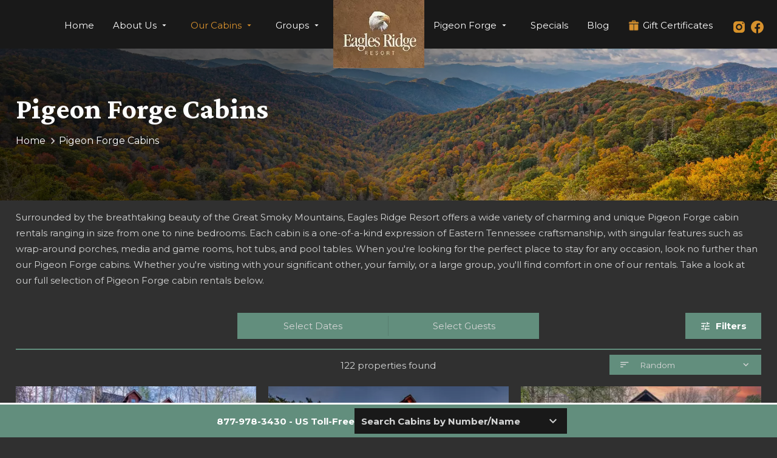

--- FILE ---
content_type: text/html; charset=utf-8
request_url: https://eaglesridge.com/pigeon-forge-cabins/
body_size: 16354
content:
<!DOCTYPE html><html lang="en"><head><meta charset="utf-8"><meta name="format-detection" content="telephone=no"><title>Pigeon Forge Cabin Rentals</title><link rel="preconnect" href="https://fonts.googleapis.com"><link rel="preconnect" href="https://fonts.gstatic.com" crossorigin><link rel="stylesheet" href="https://fonts.googleapis.com/css2?family=Crimson+Pro:ital,wght@0,200;0,300;0,400;0,500;0,700;1,400&amp;family=Montserrat:ital,wght@0,100;0,400;0,700;1,400&amp;display=swap" media="print" onload="this.media=&apos;all&apos;"><link rel="stylesheet" href="https://fonts.googleapis.com/css?family=Material+Icons&amp;display=swap" media="print" onload="this.media=&apos;all&apos;" crossorigin><script type="text/javascript">var _dcq = _dcq || [];
  var _dcs = _dcs || {};
  _dcs.account = '7006694';

  (function() {
    var dc = document.createElement('script');
    dc.type = 'text/javascript'; dc.async = true;
    dc.src = '//tag.getdrip.com/7006694.js';
    var s = document.getElementsByTagName('script')[0];
    s.parentNode.insertBefore(dc, s);
  })();</script><script type="text/javascript" async defer="defer" src="https://wvi.app/public/javascripts/375f6c23ebec2d2.js"></script><script>!function(f,b,e,v,n,t,s)
{if(f.fbq)return;n=f.fbq=function(){n.callMethod?
n.callMethod.apply(n,arguments):n.queue.push(arguments)};
if(!f._fbq)f._fbq=n;n.push=n;n.loaded=!0;n.version='2.0';
n.queue=[];t=b.createElement(e);t.async=!0;
t.src=v;s=b.getElementsByTagName(e)[0];
s.parentNode.insertBefore(t,s)}(window, document,'script',
'https://connect.facebook.net/en_US/fbevents.js');
fbq('init', '327553415304372');
fbq('track', 'PageView');</script><noscript><img height="1" width="1" style="display:none" src="https://www.facebook.com/tr?id=327553415304372&amp;ev=PageView&amp;noscript=1"></noscript><script>(function(w,d,s,l,i){w[l]=w[l]||[];w[l].push({'gtm.start':
new Date().getTime(),event:'gtm.js'});var f=d.getElementsByTagName(s)[0],
j=d.createElement(s),dl=l!='dataLayer'?'&l='+l:'';j.async=true;j.src=
'https://www.googletagmanager.com/gtm.js?id='+i+dl;f.parentNode.insertBefore(j,f);
})(window,document,'script','dataLayer','GTM-N4RBL84');</script><script async src="https://www.googletagmanager.com/gtag/js?id=G-MTKF0V6DKG"></script><script>window.dataLayer = window.dataLayer || [];
  function gtag(){dataLayer.push(arguments);}
  gtag('js', new Date());

  gtag('config', 'G-MTKF0V6DKG');</script><script src="https://capturetool.com/data/uWe51jzUJ7.js" type="text/javascript" async="async"></script><noscript><iframe src="https://www.googletagmanager.com/ns.html?id=GTM-N4RBL84" height="0" width="0" style="display:none;visibility:hidden"></iframe></noscript><script src="https://sys.akia.ai/website_chat_js/10042434-b85f-4bc5-b40c-4d5bb9297c34/chat.js" async defer="defer"><noscript>
    <a href="https://akia.com/enable-javascript">Chat with us</a>
  </noscript></script><meta name="google-site-verification" content="X3IW8xteHikYhHf1InO0TerUaLnDVzMiBFjJS11pwWU"><script>(function(){ var s = document.createElement('script'); var h = document.querySelector('head') || document.body; s.src = 'https://acsbapp.com/apps/app/dist/js/app.js'; s.async = true; s.onload = function(){ acsbJS.init({ statementLink : '', footerHtml : '', hideMobile : false, hideTrigger : false, disableBgProcess : false, language : 'en', position : 'left', leadColor : '#886342', triggerColor : '#8b6645', triggerRadius : '50%', triggerPositionX : 'left', triggerPositionY : 'center', triggerIcon : 'wheels2', triggerSize : 'medium', triggerOffsetX : 20, triggerOffsetY : 20, mobile : { triggerSize : 'small', triggerPositionX : 'left', triggerPositionY : 'center', triggerOffsetX : 10, triggerOffsetY : 10, triggerRadius : '50%' } }); }; h.appendChild(s); })();</script><script>(function() {
  var script = document.createElement('script');
  script.setAttribute('data-project-id', '5d2d2fd5-6a45-470c-bb9b-3961f79af263');
  script.src = 'https://ingest.promptwatch.com/js/client.min.js';
  document.head.appendChild(script);
})();</script><link href="https://fonts.googleapis.com/css2?family=Material+Icons&amp;family=Material+Icons+Outlined&amp;family=Material+Symbols+Sharp&amp;family=Material+Icons+Two+Tone&amp;display=swap" rel="stylesheet"><link rel="stylesheet" href="./style.css"><meta property="og:title" content="Pigeon Forge Cabin Rentals | Eagles Ridge Resort"><meta property="og:type" content="article"><meta property="og:url" content="https://eaglesridge.com/pigeon-forge-cabins/"><meta property="og:description" content="Pigeon Forge cabins at Eagles Ridge Resort range in size from 1-9 bedrooms, including great amenities like game rooms, hot tubs, wifi and balconies."><meta property="og:locale" content="en_US"><meta property="og:site_name" content="Eagles Ridge"><meta name="viewport" content="width=device-width,initial-scale=1"><script>let viewportMeta=document.head.querySelector('meta[name="viewport"]');if(!viewportMeta.content.match('maximum-scale')&&navigator.userAgent.match(/iPhone|iPad|iPod|iOS|mac/i)&&navigator.maxTouchPoints&&navigator.maxTouchPoints>1)viewportMeta.content+=',maximum-scale=1'</script><meta name="description" content="Pigeon Forge cabins at Eagles Ridge Resort range in size from 1-9 bedrooms, including great amenities like game rooms, hot tubs, wifi and balconies."><link rel="canonical" content="https://eaglesridge.com/pigeon-forge-cabins/"><script type="application/ld+json">{"@context":"https://schema.org","@type":"BreadcrumbList","itemListElement":[{"@type":"ListItem","position":1,"item":{"@type":"WebPage","@id":"https://eaglesridge.com/","name":"Home"}},{"@type":"ListItem","position":2,"item":{"@type":"WebPage","@id":"https://eaglesridge.com/pigeon-forge-cabins/","name":"Pigeon Forge Cabin Rentals"}}]}</script><link rel="icon" href="/favicon_65b8ee75e10655b0586a90bb.png"></head><body><div class="main-layout"><div class="site-header" data-cid-6><div class="top-row"><div class="centerer"><i class="material-icons hamburger" onclick="toggleNavMenu()">menu</i><div class="desk"><a class="logo-link" href="/"><img src="/media/655e5ececf36036d111a78ae/original.webp" alt="eagles ridge resort logo" loading="eager" decoding="async" height="158" width="211" class="static-media" data-cid-7></a></div><div class="nav" id="navmenu"><ul><div class="logo"><a class="logo-link" href="/"><img src="/media/655e5ececf36036d111a78ae/original.webp" alt="eagles ridge resort logo" loading="eager" decoding="async" height="158" width="211" class="static-media" data-cid-8></a></div><li class="Home"><a class="nav-link" href="/" target>Home</a></li><li class="About Us menu-has-children"><a class="nav-link" href="/about-eagles-ridge/" target>About Us</a><ul class="dropdown"><li><a href="/about-eagles-ridge/" target>Overview</a></li><li><a href="/eagles-ridge-resort-rentals/" target>Facilities</a></li><li><a href="/pigeon-forge-map/" target>Location</a></li><li><a href="/pigeon-forge-directions/" target>Getting Here</a></li><li><a href="/property-management/" target>Property Management</a></li><li><a href="/contact-eagles-ridge/" target>Contact Us</a></li></ul></li><li class="Our Cabins selected menu-has-children"><a class="nav-link selected" href="/pigeon-forge-cabins/" target>Our Cabins</a><ul class="dropdown"><li><a class="selected" href="/pigeon-forge-cabins/" target>All Pigeon Forge Cabins</a></li><li><a href="/pigeon-forge-cabins/1-bedroom-cabins/" target>1 Bedroom Cabins</a></li><li><a href="/pigeon-forge-cabins/pigeon-forge-1-bedroom-cabins-with-loft/" target>1 Bedroom Cabins With Loft</a></li><li><a href="/pigeon-forge-cabins/2-bedroom-cabins/" target>2 Bedroom Cabins</a></li><li><a href="/pigeon-forge-cabins/pigeon-forge-2-bedroom-cabins-with-loft/" target>2 Bedroom Cabins With Loft</a></li><li><a href="/pigeon-forge-cabins/3-bedroom-cabins/" target>3 Bedroom Cabins</a></li><li><a href="/pigeon-forge-cabins/pigeon-forge-3-bedroom-cabins-with-loft/" target>3 Bedroom Cabins With Loft</a></li><li><a href="/pigeon-forge-cabins/4-bedroom-cabins/" target>4 Bedroom Cabins</a></li><li><a href="/pigeon-forge-cabins/5-bedroom-cabins/" target>5 Bedroom Cabins</a></li><li><a href="/pigeon-forge-cabins/6-to-9-bedroom-cabins/" target>6-9 Bedroom Cabins</a></li><li><a href="/pigeon-forge-cabins/wifi/" target>Cabins With WiFi</a></li><li><a href="/pigeon-forge-cabins/game-room/" target>Cabins With Game Room</a></li><li><a href="/pigeon-forge-cabins/pigeon-forge-cabins-with-theater-room/" target>Cabins With Theater Room</a></li><li><a href="/pigeon-forge-cabins/pigeon-forge-cabins-with-private-indoor-pools/" target>Cabins With Private Indoor Pools</a></li><li><a href="/pigeon-forge-cabins/pet-friendly-cabins/" target>Pet Friendly Cabins</a></li><li><a href="/pigeon-forge-cabins/search-cabins-name/" target>Search Cabins By Number/Name</a></li></ul></li><li class="Groups menu-has-children"><a class="nav-link" href="/meetings-groups/" target>Groups</a><ul class="dropdown"><li><a href="/meetings-groups/" target>Meetings &amp; Groups</a></li><li><a href="/pigeon-forge-weddings/" target>Weddings</a></li><li><a href="/eagles-ridge-resort-rentals/" target>Facilities</a></li><li><a href="/large-cabins-in-pigeon-forge/" target>Large Cabins in Pigeon Forge</a></li></ul></li><li class="Pigeon Forge menu-has-children"><a class="nav-link" href="/around-pigeon-forge/" target>Pigeon Forge</a><ul class="dropdown"><li><a href="/around-pigeon-forge/" target>Overview</a></li><li><a href="https://eaglesridge.reservepigeonforge.com/" target="_blank">Discount Tickets</a></li><li><a href="/pigeon-forge-local-happenings/" target>Local Events</a></li><li><a href="/pigeon-forge-attractions/" target>Nearby Attractions</a></li><li><a href="/pigeon-forge-shopping/" target>Shopping</a></li><li><a href="/pigeon-forge-dining/" target>Dining</a></li><li><a href="/pigeon-forge-hiking/" target>Hiking</a></li><li><a href="/pigeon-forge-fishing/" target>Fishing</a></li></ul></li><li class="Blog"><a class="nav-link" href="/blog/" target>Blog</a></li><li class="Gift Certificates"><a class="nav-link" href="/gift-certificate/" target>Gift Certificates</a></li><li class="Specials"><a class="nav-link" href="/pigeon-forge-cabin-specials/" target>Specials</a></li><li class="social"><a href="https://www.instagram.com/eaglesridgetn" target="_blank"><img src="/media/655e5ececf36036d111a78b1/xsmall.webp" alt="orange instagram logo" loading="eager" decoding="async" height="100" width="100" class="static-media" data-cid-9></a><a href="https://www.facebook.com/PigeonForgeCabin" target="_blank"><img src="/media/655e5ececf36036d111a78af/xsmall.webp" alt="orange facebook icon" loading="eager" decoding="async" height="100" width="100" class="static-media" data-cid-10></a></li></ul></div></div></div><div class="mobile-nav"><div class="social"><a href="https://www.instagram.com/eaglesridgetn" target="_blank"><svg xmlns="http://www.w3.org/2000/svg" width="24" height="24" viewBox="0 0 24 24"><path fill="#D8922C" d="M13.028 2.001a78.82 78.82 0 0 1 2.189.022l.194.007c.224.008.445.018.712.03c1.064.05 1.79.218 2.427.465c.66.254 1.216.598 1.772 1.154a4.908 4.908 0 0 1 1.153 1.771c.247.637.415 1.364.465 2.428c.012.266.022.488.03.712l.006.194a79 79 0 0 1 .023 2.188l.001.746v1.31a78.836 78.836 0 0 1-.023 2.189l-.006.194c-.008.224-.018.445-.03.712c-.05 1.064-.22 1.79-.466 2.427a4.884 4.884 0 0 1-1.153 1.772a4.915 4.915 0 0 1-1.772 1.153c-.637.247-1.363.415-2.427.465c-.267.012-.488.022-.712.03l-.194.006a79 79 0 0 1-2.189.023l-.746.001h-1.309a78.836 78.836 0 0 1-2.189-.023l-.194-.006a60.64 60.64 0 0 1-.712-.03c-1.064-.05-1.79-.22-2.428-.466a4.89 4.89 0 0 1-1.771-1.153a4.904 4.904 0 0 1-1.154-1.772c-.247-.637-.415-1.363-.465-2.427a74.367 74.367 0 0 1-.03-.712l-.005-.194A79.053 79.053 0 0 1 2 13.028v-2.056a78.82 78.82 0 0 1 .022-2.188l.007-.194c.008-.224.018-.446.03-.712c.05-1.065.218-1.79.465-2.428A4.88 4.88 0 0 1 3.68 3.68a4.897 4.897 0 0 1 1.77-1.155c.638-.247 1.363-.415 2.428-.465l.712-.03l.194-.005A79.053 79.053 0 0 1 10.972 2h2.056Zm-1.028 5A5 5 0 1 0 12 17a5 5 0 0 0 0-10Zm0 2A3 3 0 1 1 12.001 15a3 3 0 0 1 0-6Zm5.25-3.5a1.25 1.25 0 0 0 0 2.498a1.25 1.25 0 0 0 0-2.5Z"/></svg></a><a href="https://www.facebook.com/PigeonForgeCabin" target="_blank"><svg xmlns="http://www.w3.org/2000/svg" width="24" height="24" viewBox="0 0 24 24"><path fill="#D8922C" d="M22 12c0-5.52-4.48-10-10-10S2 6.48 2 12c0 4.84 3.44 8.87 8 9.8V15H8v-3h2V9.5C10 7.57 11.57 6 13.5 6H16v3h-2c-.55 0-1 .45-1 1v2h3v3h-3v6.95c5.05-.5 9-4.76 9-9.95"/></svg></a></div><div class="scrim" onclick="toggleNavMenu()"></div><div class="overlay"><a class="logo-link" href="/"></a><ul><li class="Home" onclick="0"><a class="nav-link" href="/">Home</a></li><li class="About Us menu-has-children" onclick="toggleSubMenu(this)"><a class="nav-link" href="/about-eagles-ridge/">About Us</a><i class="material-icons">chevron_right</i><ul class="dropdown"><li><a class="nav-link" href="/about-eagles-ridge/" target>Overview</a></li><li><a class="nav-link" href="/eagles-ridge-resort-rentals/" target>Facilities</a></li><li><a class="nav-link" href="/pigeon-forge-map/" target>Location</a></li><li><a class="nav-link" href="/pigeon-forge-directions/" target>Getting Here</a></li><li><a class="nav-link" href="/property-management/" target>Property Management</a></li><li><a class="nav-link" href="/contact-eagles-ridge/" target>Contact Us</a></li></ul></li><li class="Our Cabins menu-has-children selected" onclick="toggleSubMenu(this)"><a class="nav-link selected" href="/pigeon-forge-cabins/">Our Cabins</a><i class="material-icons">chevron_right</i><ul class="dropdown"><li><a class="nav-link selected" href="/pigeon-forge-cabins/" target>All Pigeon Forge Cabins</a></li><li><a class="nav-link" href="/pigeon-forge-cabins/1-bedroom-cabins/" target>1 Bedroom Cabins</a></li><li><a class="nav-link" href="/pigeon-forge-cabins/pigeon-forge-1-bedroom-cabins-with-loft/" target>1 Bedroom Cabins With Loft</a></li><li><a class="nav-link" href="/pigeon-forge-cabins/2-bedroom-cabins/" target>2 Bedroom Cabins</a></li><li><a class="nav-link" href="/pigeon-forge-cabins/pigeon-forge-2-bedroom-cabins-with-loft/" target>2 Bedroom Cabins With Loft</a></li><li><a class="nav-link" href="/pigeon-forge-cabins/3-bedroom-cabins/" target>3 Bedroom Cabins</a></li><li><a class="nav-link" href="/pigeon-forge-cabins/pigeon-forge-3-bedroom-cabins-with-loft/" target>3 Bedroom Cabins With Loft</a></li><li><a class="nav-link" href="/pigeon-forge-cabins/4-bedroom-cabins/" target>4 Bedroom Cabins</a></li><li><a class="nav-link" href="/pigeon-forge-cabins/5-bedroom-cabins/" target>5 Bedroom Cabins</a></li><li><a class="nav-link" href="/pigeon-forge-cabins/6-to-9-bedroom-cabins/" target>6-9 Bedroom Cabins</a></li><li><a class="nav-link" href="/pigeon-forge-cabins/wifi/" target>Cabins With WiFi</a></li><li><a class="nav-link" href="/pigeon-forge-cabins/game-room/" target>Cabins With Game Room</a></li><li><a class="nav-link" href="/pigeon-forge-cabins/pigeon-forge-cabins-with-theater-room/" target>Cabins With Theater Room</a></li><li><a class="nav-link" href="/pigeon-forge-cabins/pigeon-forge-cabins-with-private-indoor-pools/" target>Cabins With Private Indoor Pools</a></li><li><a class="nav-link" href="/pigeon-forge-cabins/pet-friendly-cabins/" target>Pet Friendly Cabins</a></li><li><a class="nav-link" href="/pigeon-forge-cabins/search-cabins-name/" target>Search Cabins By Number/Name</a></li></ul></li><li class="Groups menu-has-children" onclick="toggleSubMenu(this)"><a class="nav-link" href="/meetings-groups/">Groups</a><i class="material-icons">chevron_right</i><ul class="dropdown"><li><a class="nav-link" href="/meetings-groups/" target>Meetings &amp; Groups</a></li><li><a class="nav-link" href="/pigeon-forge-weddings/" target>Weddings</a></li><li><a class="nav-link" href="/eagles-ridge-resort-rentals/" target>Facilities</a></li><li><a class="nav-link" href="/large-cabins-in-pigeon-forge/" target>Large Cabins in Pigeon Forge</a></li></ul></li><li class="Pigeon Forge menu-has-children" onclick="toggleSubMenu(this)"><a class="nav-link" href="/around-pigeon-forge/">Pigeon Forge</a><i class="material-icons">chevron_right</i><ul class="dropdown"><li><a class="nav-link" href="/around-pigeon-forge/" target>Overview</a></li><li><a class="nav-link" href="https://eaglesridge.reservepigeonforge.com/" target="_blank">Discount Tickets</a></li><li><a class="nav-link" href="/pigeon-forge-local-happenings/" target>Local Events</a></li><li><a class="nav-link" href="/pigeon-forge-attractions/" target>Nearby Attractions</a></li><li><a class="nav-link" href="/pigeon-forge-shopping/" target>Shopping</a></li><li><a class="nav-link" href="/pigeon-forge-dining/" target>Dining</a></li><li><a class="nav-link" href="/pigeon-forge-hiking/" target>Hiking</a></li><li><a class="nav-link" href="/pigeon-forge-fishing/" target>Fishing</a></li></ul></li><li class="Blog" onclick="0"><a class="nav-link" href="/blog/">Blog</a></li><li class="Gift Certificates" onclick="0"><a class="nav-link" href="/gift-certificate/">Gift Certificates</a></li><li class="Specials" onclick="0"><a class="nav-link" href="/pigeon-forge-cabin-specials/">Specials</a></li></ul></div></div></div><div class="body"><div class="inner_banner"><div class="site-banner inner_head" data-cid-1><img src="/media/694a82789856de99d0a68d8c/xxlarge.webp" alt="shutterstock_1812684613" loading="eager" decoding="async" height="1602" width="2400" class="bg static-media" data-cid-2><div class="cap_info"><div class="container"><h1>Pigeon Forge Cabins</h1><ul class="site-breadcrumb breadcrumb" data-cid-3><li><a href="/" itemprop="item"><span itemprop="name">Home</span><meta itemprop="position" content="1"></a></li><li><a itemprop="item" content="https://eaglesridge.com/pigeon-forge-cabins/"><span itemprop="name">Pigeon Forge Cabins</span><meta itemprop="position" content="2"></a></li></ul></div></div></div></div><div class="wpb-content-wrapper"><div class="container"><div class="read-more" data-cid-4><div class="two"><span class="short_text"><p>Surrounded by the breathtaking beauty of the Great Smoky Mountains, Eagles Ridge Resort offers a wide variety of charming and unique Pigeon Forge cabin rentals ranging in size from one to nine bedrooms.</p><button class="read_link read_more">[Read More]</button></span><span class="long_text"><p>Surrounded by the breathtaking beauty of the Great Smoky Mountains, Eagles Ridge Resort offers a wide variety of charming and unique Pigeon Forge cabin rentals ranging in size from one to nine bedrooms. Each cabin is a one-of-a-kind expression of Eastern Tennessee craftsmanship, with singular features such as wrap-around porches, media and game rooms, hot tubs, and pool tables. When you&apos;re looking for the perfect place to stay for any occasion, look no further than our Pigeon Forge cabins. Whether you&apos;re visiting with your significant other, your family, or a large group, you&apos;ll find comfort in one of our rentals. Take a look at our full selection of Pigeon Forge cabin rentals below.</p><button class="read_link read_less">[Read Less]</button></span></div></div><div class="cabins"><div class="rezemotion-search-seo" style="display:none"><div class="property"><img src="/media/656fd206167a4ad2bab13bdd/medium.webp" alt="ER1 - Smoky Mountain Escape" loading="lazy"><div class="name">ER1 - Smoky Mountain Escape</div><div class="description">Smoky Mountain Escape is the cabin you&apos;ve been searching for! With 3 bedrooms on three levels, ther</div><a href="/pigeon-forge-cabin/er1-smoky-mountain-escape/">ER1 - Smoky Mountain Escape Property Details</a></div><div class="property"><img src="/media/656fd21a167a4ad2bab13c09/medium.webp" alt="ER100 - Making Memories" loading="lazy"><div class="name">ER100 - Making Memories</div><div class="description">Welcome to this recently updated cabin, Making Memories, located on the main loop of Eagle&#x2019;s Ridge R</div><a href="/pigeon-forge-cabin/er100-making-memories/">ER100 - Making Memories Property Details</a></div><div class="property"><img src="/media/66f6f2b7dd12ec848b934c5a/medium.webp" alt="ER101 - Heavenly Hideaway" loading="lazy"><div class="name">ER101 - Heavenly Hideaway</div><div class="description">This awesome four level cabin has NEW owners and with that came updates! Inside these 6 bedrooms and</div><a href="/pigeon-forge-cabin/er101-heavenly-hideaway/">ER101 - Heavenly Hideaway Property Details</a></div><div class="property"><img src="/media/656fd241167a4ad2bab13c65/medium.webp" alt="ER102 - Barbara&apos;s View" loading="lazy"><div class="name">ER102 - Barbara&apos;s View</div><div class="description">This 2 bedroom 2 bathroom log cabin is situated all on one level and is bright and cheerful in its d</div><a href="/pigeon-forge-cabin/er102-barbaras-view/">ER102 - Barbara&apos;s View Property Details</a></div><div class="property"><img src="/media/656fd25a167a4ad2bab13ca2/medium.webp" alt="ER104 - R Tribe&apos;s Treehouse" loading="lazy"><div class="name">ER104 - R Tribe&apos;s Treehouse</div><div class="description">ER104, R Tribe&amp;rsquo;s Treehouse, is a beautifully decorated, three level log cabin offering 5 bedro</div><a href="/pigeon-forge-cabin/er104-rens-nest/">ER104 - R Tribe&apos;s Treehouse Property Details</a></div><div class="property"><img src="/media/67e43e68c566438066da3a4f/medium.webp" alt="ER107 - Smoky Mountain Charm" loading="lazy"><div class="name">ER107 - Smoky Mountain Charm</div><div class="description">ER107, Smoky Mountain Charm, is a beautifully decorated, two level log cabin offering 2 bedrooms, 2</div><a href="/pigeon-forge-cabin/er107-smoky-mountain-charm/">ER107 - Smoky Mountain Charm Property Details</a></div><div class="property"><img src="/media/656fd27d167a4ad2bab13ce9/medium.webp" alt="ER13 - Moose Manor" loading="lazy"><div class="name">ER13 - Moose Manor</div><div class="description">ER13-Moose Manor- NEW HOT TUB, &amp;amp; NEW FLOORS this cute two level 3 bedroom, 2 bathroom, log cabin</div><a href="/pigeon-forge-cabin/er13-moose-manor/">ER13 - Moose Manor Property Details</a></div><div class="property"><img src="/media/656fd28a167a4ad2bab13d08/medium.webp" alt="ER15 - A Bears Life" loading="lazy"><div class="name">ER15 - A Bears Life</div><div class="description">A Bear&#x2019;s Life is a cozy two-level log cabin featuring three bedrooms and two bathrooms and is nestle</div><a href="/pigeon-forge-cabin/er15-a-bears-life/">ER15 - A Bears Life Property Details</a></div><div class="property"><img src="/media/656fd298167a4ad2bab13d24/medium.webp" alt="ER16 - Six Bear Lodge Cabin" loading="lazy"><div class="name">ER16 - Six Bear Lodge Cabin</div><div class="description">ER16- Welcome to Six Bear Lodge &amp;ndash; Your Private Smoky Mountain Getaway Near Pigeon Forge!&lt;br /&gt;</div><a href="/pigeon-forge-cabin/er16-six-bear-lodge-cabin/">ER16 - Six Bear Lodge Cabin Property Details</a></div><div class="property"><img src="/media/656fd2a7167a4ad2bab13d48/medium.webp" alt="ER17 - The Perfect Getaway" loading="lazy"><div class="name">ER17 - The Perfect Getaway</div><div class="description">Couples and small families love this more rustic &amp;quot;log and chink&amp;quot; style cabin nestled in th</div><a href="/pigeon-forge-cabin/er17-the-perfect-getaway/">ER17 - The Perfect Getaway Property Details</a></div><div class="property"><img src="/media/656fd2b1167a4ad2bab13d63/medium.webp" alt="ER18 - Cozy Bear View" loading="lazy"><div class="name">ER18 - Cozy Bear View</div><div class="description">NEWLY RENNOVATED!! Cozy Bear View is a charming one bedroom one bath log cabin nestled in the mounta</div><a href="/pigeon-forge-cabin/er18-the-lazy-bear-view/">ER18 - Cozy Bear View Property Details</a></div><div class="property"><img src="/media/656fd2c3167a4ad2bab13d84/medium.webp" alt="ER19 - Fryemont" loading="lazy"><div class="name">ER19 - Fryemont</div><div class="description">ER19, Fryemont, is a spaciously designed two level log cabin in a resort setting with swimming pool</div><a href="/pigeon-forge-cabin/er19-fryemont/">ER19 - Fryemont Property Details</a></div><div class="property"><img src="/media/656fd2d0167a4ad2bab13da6/medium.webp" alt="ER2 - Heavenly View" loading="lazy"><div class="name">ER2 - Heavenly View</div><div class="description">ER2- Heavenly View has a brand &lt;strong&gt;NEW HOT TUB!&lt;/strong&gt; This 2 bedroom, 2 bathroom log home is</div><a href="/pigeon-forge-cabin/er2-heavenly-view/">ER2 - Heavenly View Property Details</a></div><div class="property"><img src="/media/664e4314defd5e84e4c58a65/medium.webp" alt="ER20 - Eagles Roost" loading="lazy"><div class="name">ER20 - Eagles Roost</div><div class="description">Looking for a large cabin for your family/group that sleeps 15 with one of the best in cabin game ro</div><a href="/pigeon-forge-cabin/er20-eagles-roost/">ER20 - Eagles Roost Property Details</a></div><div class="property"><img src="/media/6908dd4e9856de99d0a34c9f/medium.webp" alt="ER202 - Now and Forever" loading="lazy"><div class="name">ER202 - Now and Forever</div><div class="description">Now and Forever is a wonderful Smoky Mountain Retreat&amp;nbsp; &amp;ndash; Spacious 4 Bedroom Log Cabin Nea</div><a href="/pigeon-forge-cabin/er202-now-and-forever/">ER202 - Now and Forever Property Details</a></div><div class="property"><img src="/media/656fd2ff167a4ad2bab13e01/medium.webp" alt="ER203 - Living The Dream" loading="lazy"><div class="name">ER203 - Living The Dream</div><div class="description">Step into the cozy living room of this great 4 bedroom, 4 bathroom log home and admire the beautiful</div><a href="/pigeon-forge-cabin/er203-living-the-dream/">ER203 - Living The Dream Property Details</a></div><div class="property"><img src="/media/67f6b36cc566438066db26f7/medium.webp" alt="ER204 - Dream Catcher" loading="lazy"><div class="name">ER204 - Dream Catcher</div><div class="description">ER204, Dream Catcher, is a beautifully decorated one level log cabin in a resort setting with swimmi</div><a href="/pigeon-forge-cabin/er204-dream-catcher/">ER204 - Dream Catcher Property Details</a></div><div class="property"><img src="/media/656fd319167a4ad2bab13e44/medium.webp" alt="ER205 - Love Nest" loading="lazy"><div class="name">ER205 - Love Nest</div><div class="description">Extraordinary furnishings and highly requested amenities make this beautiful 1 bedroom, 1 bathroom l</div><a href="/pigeon-forge-cabin/er205-love-nest/">ER205 - Love Nest Property Details</a></div><div class="property"><img src="/media/656fd31f167a4ad2bab13e54/medium.webp" alt="ER206 - Mountain Rendezvous" loading="lazy"><div class="name">ER206 - Mountain Rendezvous</div><div class="description">ER206, Mountain Rendezvous, is a spaciously designed two level log cabin offering guests 1 bedroom a</div><a href="/pigeon-forge-cabin/er206-mountain-rendezvous/">ER206 - Mountain Rendezvous Property Details</a></div><div class="property"><img src="/media/656fd328167a4ad2bab13e64/medium.webp" alt="ER209 - Cuddlin&apos; Up" loading="lazy"><div class="name">ER209 - Cuddlin&apos; Up</div><div class="description">CUDDLIN&#x2019; UP, ER209, is a spaciously designed two level log cabin designed with 2 bedrooms and 2 bath</div><a href="/pigeon-forge-cabin/er209-cuddlin-up/">ER209 - Cuddlin&apos; Up Property Details</a></div><div class="property"><img src="/media/666a0e79d0bd887393ffff45/medium.webp" alt="ER215 - Red Bird Haven" loading="lazy"><div class="name">ER215 - Red Bird Haven</div><div class="description">&lt;span style=&quot;font-size:11pt&quot;&gt;&lt;span style=&quot;line-height:107%&quot;&gt;&lt;span style=&quot;font-family:Calibri,sans-se</div><a href="/pigeon-forge-cabin/er215-red-bird-haven/">ER215 - Red Bird Haven Property Details</a></div><div class="property"><img src="/media/656fd341167a4ad2bab13ea2/medium.webp" alt="ER222 - Al&apos;s Nest" loading="lazy"><div class="name">ER222 - Al&apos;s Nest</div><div class="description">ER222, Al&amp;rsquo;s Nest, is a spaciously designed two level log cabin in a resort setting with swimmi</div><a href="/pigeon-forge-cabin/er222-als-nest/">ER222 - Al&apos;s Nest Property Details</a></div><div class="property"><img src="/media/656fd350167a4ad2bab13ec0/medium.webp" alt="ER223 - Young&apos;s Hideaway" loading="lazy"><div class="name">ER223 - Young&apos;s Hideaway</div><div class="description">&amp;quot;ER223 - Young&amp;#39;s Hideaway is a stunning cabin with 4 King bedrooms and 4 full baths, comple</div><a href="/pigeon-forge-cabin/er223-youngs-hideaway/">ER223 - Young&apos;s Hideaway Property Details</a></div><div class="property"><img src="/media/656fd370167a4ad2bab13f01/medium.webp" alt="ER226 - Locker&apos;s Mountain Hideaway" loading="lazy"><div class="name">ER226 - Locker&apos;s Mountain Hideaway</div><div class="description">Locker&amp;rsquo;s Mountain Hideaway &amp;ndash; 2BR Cabin with Game Room, Hot Tub, and Pool Access &amp;ndash;</div><a href="/pigeon-forge-cabin/er226-lockers-mountain-hideaway/">ER226 - Locker&apos;s Mountain Hideaway Property Details</a></div><div class="property"><img src="/media/656fd37b167a4ad2bab13f1d/medium.webp" alt="ER227 - Bearry Nice" loading="lazy"><div class="name">ER227 - Bearry Nice</div><div class="description">ER227, Bearry Nice, is a spaciously designed two level log cabin offering guests 1 bedroom and 1 bat</div><a href="/pigeon-forge-cabin/er227-bearry-nice/">ER227 - Bearry Nice Property Details</a></div><div class="property"><img src="/media/656fd389167a4ad2bab13f35/medium.webp" alt="ER228 - Locker&apos;s Lodge" loading="lazy"><div class="name">ER228 - Locker&apos;s Lodge</div><div class="description">ER228, Locker&#x2019;s Lodge is a spaciously designed two level log cabin offering guests 1 bedroom and 1 b</div><a href="/pigeon-forge-cabin/er228-lockers-lodge/">ER228 - Locker&apos;s Lodge Property Details</a></div><div class="property"><img src="/media/68c9dba59856de99d0a01dee/medium.webp" alt="ER229 - Brief Escape" loading="lazy"><div class="name">ER229 - Brief Escape</div><div class="description">ER229, Brief Escape is a spaciously designed two level log cabin offering guests 4 bedrooms, 4 bathr</div><a href="/pigeon-forge-cabin/er229-brief-escape/">ER229 - Brief Escape Property Details</a></div><div class="property"><img src="/media/656fd3ab167a4ad2bab13f73/medium.webp" alt="ER23 - Smoky Memories" loading="lazy"><div class="name">ER23 - Smoky Memories</div><div class="description">ER23 Smoky Memories is a charming 3-bedroom 4-bath log cabin tucked on the side of a mountain just o</div><a href="/pigeon-forge-cabin/er23-smoky-memories/">ER23 - Smoky Memories Property Details</a></div><div class="property"><img src="/media/67ed5cd6c566438066dab066/medium.webp" alt="ER233 - Bear Creek Lodge" loading="lazy"><div class="name">ER233 - Bear Creek Lodge</div><div class="description">Welcome to Bear Creek Lodge, a stunning retreat nestled in the heart of Pigeon Forge, Tennessee. Thi</div><a href="/pigeon-forge-cabin/er233-bear-creek-lodge/">ER233 - Bear Creek Lodge Property Details</a></div><div class="property"><img src="/media/656fd3be167a4ad2bab13f99/medium.webp" alt="ER239 - Sleepy Bear" loading="lazy"><div class="name">ER239 - Sleepy Bear</div><div class="description">ER239, Sleepy Bear, is a spacious two level log cabin offering 2 bedrooms, 2 bathrooms, Jacuzzi, and</div><a href="/pigeon-forge-cabin/er239-sleepy-bear/">ER239 - Sleepy Bear Property Details</a></div><div class="property"><img src="/media/6675899686946495ef396315/medium.webp" alt="ER24 - Honeysuckle Holler" loading="lazy"><div class="name">ER24 - Honeysuckle Holler</div><div class="description">&lt;span style=&quot;line-height: 107%;&quot;&gt;&lt;font face=&quot;Calibri, sans-serif&quot;&gt;&lt;span style=&quot;font-size: 11pt;&quot;&gt;ER2</div><a href="/pigeon-forge-cabin/er24-honeysuckle-holler/">ER24 - Honeysuckle Holler Property Details</a></div><div class="property"><img src="/media/656fd3e2167a4ad2bab13fdd/medium.webp" alt="ER240 - Smoky Safari" loading="lazy"><div class="name">ER240 - Smoky Safari</div><div class="description">You&amp;#39;ll love the semi-private location of this spacious 2 bedroom, 2 bathroom, two level log home</div><a href="/pigeon-forge-cabin/er240-smoky-safari/">ER240 - Smoky Safari Property Details</a></div><div class="property"><img src="/media/656fd3f0167a4ad2bab13ff9/medium.webp" alt="ER244 - Black Hawk Hideaway" loading="lazy"><div class="name">ER244 - Black Hawk Hideaway</div><div class="description">ER244, Blackhawk Hideaway, is a beautifully decorated, three level log cabin offering 2 bedrooms, 2</div><a href="/pigeon-forge-cabin/er244-black-hawk-hideaway/">ER244 - Black Hawk Hideaway Property Details</a></div><div class="property"><img src="/media/656fd408167a4ad2bab14025/medium.webp" alt="ER245 - Almost Heaven" loading="lazy"><div class="name">ER245 - Almost Heaven</div><div class="description">ER245, Almost Heaven, is a beautifully decorated, two level log cabin offering 3 bedrooms, 2 bathroo</div><a href="/pigeon-forge-cabin/er245-almost-heaven/">ER245 - Almost Heaven Property Details</a></div><div class="property"><img src="/media/656fd41a167a4ad2bab14048/medium.webp" alt="ER246 - The Getaway" loading="lazy"><div class="name">ER246 - The Getaway</div><div class="description">ER 246, The Getaway, is an adorably decorated log cabin offering guests 2 bedrooms, 2 bathrooms, Gam</div><a href="/pigeon-forge-cabin/er246-the-getaway-1/">ER246 - The Getaway Property Details</a></div><div class="property"><img src="/media/656fd428167a4ad2bab14065/medium.webp" alt="ER247 - Legacy Lodge" loading="lazy"><div class="name">ER247 - Legacy Lodge</div><div class="description">This lovely three level, two-bedroom, 2.5 bath log home offers plenty of privacy to vacationing coup</div><a href="/pigeon-forge-cabin/er247-legacy-lodge-1/">ER247 - Legacy Lodge Property Details</a></div><div class="property"><img src="/media/68cb110e9856de99d0a02db7/medium.webp" alt="ER25 - Country Days" loading="lazy"><div class="name">ER25 - Country Days</div><div class="description">&#x2728; Prime Pigeon Forge Location &amp;ndash; Walk to Pool, Minutes from Parkway &#x2728;&lt;br /&gt; Nestled in the Smok</div><a href="/pigeon-forge-cabin/er25-country-days/">ER25 - Country Days Property Details</a></div><div class="property"><img src="/media/682de83ec566438066dde74b/medium.webp" alt="ER251 - Happy Haven" loading="lazy"><div class="name">ER251 - Happy Haven</div><div class="description">ER251, Happy Haven, is a spaciously designed three level log cabin offering guests 2 bedrooms and 2.</div><a href="/pigeon-forge-cabin/er251-happy-haven-1/">ER251 - Happy Haven Property Details</a></div><div class="property"><img src="/media/656fd441167a4ad2bab1409f/medium.webp" alt="ER254 - Hibernation Hideaway" loading="lazy"><div class="name">ER254 - Hibernation Hideaway</div><div class="description">Eagle&amp;#39;s Ridge Resort 254 is a stunning three level log cabin with five bedrooms, five bathrooms</div><a href="/pigeon-forge-cabin/er254-hibernation-hideaway-1/">ER254 - Hibernation Hideaway Property Details</a></div><div class="property"><img src="/media/656fd459167a4ad2bab140cb/medium.webp" alt="ER256 - Smoky Mountain Top" loading="lazy"><div class="name">ER256 - Smoky Mountain Top</div><div class="description">ER256, Smoky Mountain Top, is a spaciously designed two level log cabin offering guests 3 bedrooms,</div><a href="/pigeon-forge-cabin/er256-smoky-mountain-top-1/">ER256 - Smoky Mountain Top Property Details</a></div><div class="property"><img src="/media/6863e7afc566438066e09970/medium.webp" alt="ER258 - Sweet Memories" loading="lazy"><div class="name">ER258 - Sweet Memories</div><div class="description">Front and back entrances Parking for five cars or space for motorcycle trailers New stainless steel</div><a href="/pigeon-forge-cabin/er258-sweet-memories-3/">ER258 - Sweet Memories Property Details</a></div><div class="property"><img src="/media/656fd489167a4ad2bab14121/medium.webp" alt="ER259 - Country Charm" loading="lazy"><div class="name">ER259 - Country Charm</div><div class="description">ER259, Country Charm, is warm and inviting two level log cabin offering two bedrooms, two bathrooms,</div><a href="/pigeon-forge-cabin/er259-country-charm-5/">ER259 - Country Charm Property Details</a></div><div class="property"><img src="/media/656fd496167a4ad2bab1413f/medium.webp" alt="ER26 - Sasquatch Inn" loading="lazy"><div class="name">ER26 - Sasquatch Inn</div><div class="description">ER26, Sasquatch Inn, is a charming one level log cabin offering two bedrooms and two bathrooms locat</div><a href="/pigeon-forge-cabin/er26-sasquatch-inn/">ER26 - Sasquatch Inn Property Details</a></div><div class="property"><img src="/media/656fd4a1167a4ad2bab1415a/medium.webp" alt="ER260 - Magical Moments" loading="lazy"><div class="name">ER260 - Magical Moments</div><div class="description">ER260, Magical Moments, is a spaciously designed two-level log cabin with a lofted game room nestled</div><a href="/pigeon-forge-cabin/er260-magical-moments-10/">ER260 - Magical Moments Property Details</a></div><div class="property"><img src="/media/656fd4bb167a4ad2bab14188/medium.webp" alt="ER27 - Bear Naked" loading="lazy"><div class="name">ER27 - Bear Naked</div><div class="description">ER27, Bear Naked, is a two level log cabin offering guests 2 bedrooms and 2 bathrooms with a game ro</div><a href="/pigeon-forge-cabin/er27-bear-naked/">ER27 - Bear Naked Property Details</a></div><div class="property"><img src="/media/6615925adefd5e84e4c30086/medium.webp" alt="ER29 - Pop&apos;s Perch" loading="lazy"><div class="name">ER29 - Pop&apos;s Perch</div><div class="description">ER29 Pop&amp;rsquo;s Perch &amp;ndash; &#x2B50;&#xFE0F; 1 Mile to Parkway | New Cabin w/ Pool &amp;amp; Game Room&lt;br /&gt; Brand</div><a href="/pigeon-forge-cabin/er29-pops-perch/">ER29 - Pop&apos;s Perch Property Details</a></div><div class="property"><img src="/media/691234069856de99d0a3c430/medium.webp" alt="ER298 - Renewed Spirit" loading="lazy"><div class="name">ER298 - Renewed Spirit</div><div class="description">ER298, Renewed Spirit, is a beautifully decorated, four level log cabin offering 7 bedrooms, 6 bathr</div><a href="/pigeon-forge-cabin/er298-renewed-spirit/">ER298 - Renewed Spirit Property Details</a></div><div class="property"><img src="/media/67335ae6012368df65dd149c/medium.webp" alt="ER299 - Possum Hollow" loading="lazy"><div class="name">ER299 - Possum Hollow</div><div class="description">Experience the thoughtful layout designed for guests to socialize or find their own space. The three</div><a href="/pigeon-forge-cabin/er299-possum-hollow/">ER299 - Possum Hollow Property Details</a></div><div class="property"><img src="/media/688a778cde58d749baa17a32/medium.webp" alt="ER3 - Best of Both Worlds" loading="lazy"><div class="name">ER3 - Best of Both Worlds</div><div class="description">You will love all the new additions and improvements of this great 4 bedroom, 4 bathroom, vacation r</div><a href="/pigeon-forge-cabin/er3-best-of-both-worlds/">ER3 - Best of Both Worlds Property Details</a></div><div class="property"><img src="/media/656fd4f3167a4ad2bab141f3/medium.webp" alt="ER301 - Eagle&apos;s Hideaway" loading="lazy"><div class="name">ER301 - Eagle&apos;s Hideaway</div><div class="description">ER301, Eagle&#x2019;s Hideaway, is super clean with comfortable, brand-new memory foam beds and easy access</div><a href="/pigeon-forge-cabin/er301-eagles-hideaway/">ER301 - Eagle&apos;s Hideaway Property Details</a></div><div class="property"><img src="/media/656fd503167a4ad2bab1420c/medium.webp" alt="ER302 - Best of Times" loading="lazy"><div class="name">ER302 - Best of Times</div><div class="description">As you enter the huge living room of this 2 bedroom / 2 bathroom log cabin vacation home, take a mom</div><a href="/pigeon-forge-cabin/er302-best-of-times/">ER302 - Best of Times Property Details</a></div><div class="property"><img src="/media/656fd50f167a4ad2bab14227/medium.webp" alt="ER305 - Bear Right Inn" loading="lazy"><div class="name">ER305 - Bear Right Inn</div><div class="description">This beautiful and spacious home offers a handicap accessible (main level only), 9 bedroom, 8 bathro</div><a href="/pigeon-forge-cabin/er305-bear-right-inn/">ER305 - Bear Right Inn Property Details</a></div><div class="property"><img src="/media/656fd52e167a4ad2bab14260/medium.webp" alt="ER306 - A Smoky Mountain Dream" loading="lazy"><div class="name">ER306 - A Smoky Mountain Dream</div><div class="description">This cozy, one level, 2 bedroom, 2 bathroom log home offers comfortable furnishings and a huge stack</div><a href="/pigeon-forge-cabin/er306-a-smoky-mountain-dream/">ER306 - A Smoky Mountain Dream Property Details</a></div><div class="property"><img src="/media/656fd53f167a4ad2bab1427f/medium.webp" alt="ER307 - Eagle&apos;s View" loading="lazy"><div class="name">ER307 - Eagle&apos;s View</div><div class="description">ER307 is a beautifully decorated one level log cabin in a resort setting with swimming pool privileg</div><a href="/pigeon-forge-cabin/er307-eagles-view/">ER307 - Eagle&apos;s View Property Details</a></div><div class="property"><img src="/media/691b60739856de99d0a43954/medium.webp" alt="ER308 - The Cozy Bear" loading="lazy"><div class="name">ER308 - The Cozy Bear</div><div class="description">This easily accessible 2 bedroom, 2 bathroom, fully equipped log home is located toward the rear of</div><a href="/pigeon-forge-cabin/er308-the-cozy-bear/">ER308 - The Cozy Bear Property Details</a></div><div class="property"><img src="/media/687035b2c566438066e1385f/medium.webp" alt="ER309 - George&apos;s" loading="lazy"><div class="name">ER309 - George&apos;s</div><div class="description">&lt;strong&gt;ER309, George&amp;rsquo;s &amp;ndash; 5-Bedroom Log Cabin in Pigeon Forge with Game Room, Hot Tub &amp;a</div><a href="/pigeon-forge-cabin/er309-georges/">ER309 - George&apos;s Property Details</a></div><div class="property"><img src="/media/656fd56a167a4ad2bab142d5/medium.webp" alt="ER31 - Grandma &amp; Granpaws Place" loading="lazy"><div class="name">ER31 - Grandma &amp; Granpaws Place</div><div class="description">This comfortable 2 bedroom 2 bathroom is one of our first built log homes here at Eagles Ridge. This</div><a href="/pigeon-forge-cabin/er31-grandma-granpaws-place/">ER31 - Grandma &amp; Granpaws Place Property Details</a></div><div class="property"><img src="/media/656fd575167a4ad2bab142eb/medium.webp" alt="ER312 - Bear Mountain Memories" loading="lazy"><div class="name">ER312 - Bear Mountain Memories</div><div class="description">A perfect cabin for the gathering of family and friends, &amp;quot;Bear Mountain memories&amp;quot; is a 6-b</div><a href="/pigeon-forge-cabin/er312-bear-mountain-memories/">ER312 - Bear Mountain Memories Property Details</a></div><div class="property"><img src="/media/656fd58c167a4ad2bab14316/medium.webp" alt="ER314 - Ya&apos;ll Come Back Now" loading="lazy"><div class="name">ER314 - Ya&apos;ll Come Back Now</div><div class="description">This 2 bedroom, 2 bathroom, beautiful log home will efficiently sleep a total of eight. With a king-</div><a href="/pigeon-forge-cabin/er314-yall-come-back-now/">ER314 - Ya&apos;ll Come Back Now Property Details</a></div><div class="property"><img src="/media/656fd595167a4ad2bab14326/medium.webp" alt="ER316 - Black Bear Hideaway" loading="lazy"><div class="name">ER316 - Black Bear Hideaway</div><div class="description">This is a terrific 2 bedroom 2 bathroom fully equipped log cabin. On entry level, enjoy the simple d</div><a href="/pigeon-forge-cabin/er316-black-bear-hideaway/">ER316 - Black Bear Hideaway Property Details</a></div><div class="property"><img src="/media/656fd5a6167a4ad2bab1434c/medium.webp" alt="ER317 - The Cubby Hole" loading="lazy"><div class="name">ER317 - The Cubby Hole</div><div class="description">ER317, The Cubby Hole, is a spaciously designed two level log cabin offering guests 1 bedroom and 1</div><a href="/pigeon-forge-cabin/er317-the-cubby-hole/">ER317 - The Cubby Hole Property Details</a></div><div class="property"><img src="/media/656fd5b4167a4ad2bab14368/medium.webp" alt="ER33 - Ganma&apos;s Getaway" loading="lazy"><div class="name">ER33 - Ganma&apos;s Getaway</div><div class="description">This lovely 4 bedroom, 2.5 bathroom, plus loft, offers great amenities and boasts beautiful hardwood</div><a href="/pigeon-forge-cabin/er33-ganmas-getaway/">ER33 - Ganma&apos;s Getaway Property Details</a></div><div class="property"><img src="/media/656fd5c7167a4ad2bab1438e/medium.webp" alt="ER36 - Cozy Creekside" loading="lazy"><div class="name">ER36 - Cozy Creekside</div><div class="description">This absolutely delightful 1 bedroom, 1 bathroom, two level log cabin is set against a wooded area,</div><a href="/pigeon-forge-cabin/er36-cozy-creekside/">ER36 - Cozy Creekside Property Details</a></div><div class="property"><img src="/media/687fdd84de58d749baa0f159/medium.webp" alt="ER37 - Hi-Bear-Nate" loading="lazy"><div class="name">ER37 - Hi-Bear-Nate</div><div class="description">This perfect 1 bedroom, 1 bathroom cabin offers everything you could hope for, and is nestled into a</div><a href="/pigeon-forge-cabin/er37-hi-bear-nate/">ER37 - Hi-Bear-Nate Property Details</a></div><div class="property"><img src="/media/656fd5e2167a4ad2bab143c2/medium.webp" alt="ER38B - Grandma&apos;s Hideaway" loading="lazy"><div class="name">ER38B - Grandma&apos;s Hideaway</div><div class="description">This charming 1 bedroom, 1 bathroom, pleasantly decorated log home has plenty of surrounding foliage</div><a href="/pigeon-forge-cabin/er38b-grandmas-hideaway/">ER38B - Grandma&apos;s Hideaway Property Details</a></div><div class="property"><img src="/media/656fd5e8167a4ad2bab143d1/medium.webp" alt="ER38R - Grandpa&apos;s Getaway" loading="lazy"><div class="name">ER38R - Grandpa&apos;s Getaway</div><div class="description">Upon arrival to this cute 2 bedroom 2 bathroom log cabin, the rippling stream and surrounding foliag</div><a href="/pigeon-forge-cabin/er38r-grandpas-getaway/">ER38R - Grandpa&apos;s Getaway Property Details</a></div><div class="property"><img src="/media/68278905c566438066dd9510/medium.webp" alt="ER43 - Tulip Tree" loading="lazy"><div class="name">ER43 - Tulip Tree</div><div class="description">ER43 Tulip Tree &amp;ndash; Cozy 3-Bedroom Dog-Friendly Log Cabin&lt;br /&gt; Escape to the Smoky Mountains at</div><a href="/pigeon-forge-cabin/er43-tulip-tree/">ER43 - Tulip Tree Property Details</a></div><div class="property"><img src="/media/656fd604167a4ad2bab1440a/medium.webp" alt="ER44 - Rising Eagle" loading="lazy"><div class="name">ER44 - Rising Eagle</div><div class="description">ER44, Rising Eagle, is a beautifully decorated two level log cabin offering 2 bedrooms and 2 bathroo</div><a href="/pigeon-forge-cabin/er44-rising-eagle/">ER44 - Rising Eagle Property Details</a></div><div class="property"><img src="/media/656fd60d167a4ad2bab14421/medium.webp" alt="ER45 - Tin Pan Alley" loading="lazy"><div class="name">ER45 - Tin Pan Alley</div><div class="description">ER45, Tin Pan Alley, is a beautifully decorated three level log cabin in a resort setting with swimm</div><a href="/pigeon-forge-cabin/er45-tin-pan-alley/">ER45 - Tin Pan Alley Property Details</a></div><div class="property"><img src="/media/656fd622167a4ad2bab14442/medium.webp" alt="ER46 - Cherith Brook" loading="lazy"><div class="name">ER46 - Cherith Brook</div><div class="description">This cute 2 bedroom 2 bathroom log cabin makes a great little getaway. The cozy living room provides</div><a href="/pigeon-forge-cabin/er46-cherith-brook/">ER46 - Cherith Brook Property Details</a></div><div class="property"><img src="/media/66cf3dfe25e5b5b6a45e99a3/medium.webp" alt="ER47 - Moody Blue" loading="lazy"><div class="name">ER47 - Moody Blue</div><div class="description">ER47 Moody Blue -Welcome to your perfect Smoky Mountain getaway! This spacious 3-bedroom, 2.5-bath c</div><a href="/pigeon-forge-cabin/er47-moody-blue/">ER47 - Moody Blue Property Details</a></div><div class="property"><img src="/media/656fd643167a4ad2bab14478/medium.webp" alt="ER5 - Log Heaven" loading="lazy"><div class="name">ER5 - Log Heaven</div><div class="description">ER5, Log Heaven, is a charming two-level log cabin offering one lofted bedroom, bedside Jacuzzi, and</div><a href="/pigeon-forge-cabin/er5-log-heaven/">ER5 - Log Heaven Property Details</a></div><div class="property"><img src="/media/656fd64f167a4ad2bab14491/medium.webp" alt="ER50 - Creekside" loading="lazy"><div class="name">ER50 - Creekside</div><div class="description">This creek-themed cozy 2 bedroom 2 bathroom (2 level) log cabin is nestled into a wooded setting alo</div><a href="/pigeon-forge-cabin/er50-creekside/">ER50 - Creekside Property Details</a></div><div class="property"><img src="/media/656fd663167a4ad2bab144b0/medium.webp" alt="ER51 Natures Grace Retreat" loading="lazy"><div class="name">ER51 Natures Grace Retreat</div><div class="description">Nestled beside a small stream in the quiet setting of Eagles Ridge Resort, in the heart of Pigeon Fo</div><a href="/pigeon-forge-cabin/er51-natures-grace-retreat/">ER51 Natures Grace Retreat Property Details</a></div><div class="property"><img src="/media/66e880625a1067e92609dff7/medium.webp" alt="ER53 - Beary Special" loading="lazy"><div class="name">ER53 - Beary Special</div><div class="description">Located within a 4 minute drive to the Pigeon Forge Parkway, this cabin is perfectly located and has</div><a href="/pigeon-forge-cabin/er53-beary-special/">ER53 - Beary Special Property Details</a></div><div class="property"><img src="/media/6633d6fbdefd5e84e4c4513a/medium.webp" alt="ER57 - Bear Haven" loading="lazy"><div class="name">ER57 - Bear Haven</div><div class="description">ER57, Bear Haven, is a charming one level log cabin offering one bedroom, bedside Jacuzzi, and one b</div><a href="/pigeon-forge-cabin/er57-bear-haven/">ER57 - Bear Haven Property Details</a></div><div class="property"><img src="/media/656fd689167a4ad2bab144e6/medium.webp" alt="ER58 - Blue Heaven" loading="lazy"><div class="name">ER58 - Blue Heaven</div><div class="description">&lt;u&gt;&lt;strong&gt;NEW MATTRESS &amp;amp; 7 HOT TUB!!&lt;/strong&gt;&lt;/u&gt; This incredibly romantic 1 bedroom 1 bathroom</div><a href="/pigeon-forge-cabin/er58-blue-heaven/">ER58 - Blue Heaven Property Details</a></div><div class="property"><img src="/media/656fd692167a4ad2bab144fa/medium.webp" alt="ER6 - On Eagles&apos; Wings" loading="lazy"><div class="name">ER6 - On Eagles&apos; Wings</div><div class="description">ER6, On Eagles&#x2019; Wings, is a beautifully decorated, three level log cabin offering 6 bedrooms, 6 bath</div><a href="/pigeon-forge-cabin/er6-on-eagles-wings/">ER6 - On Eagles&apos; Wings Property Details</a></div><div class="property"><img src="/media/681cfd1ec566438066dd0da5/medium.webp" alt="ER62 - Smoky Splash Getaway" loading="lazy"><div class="name">ER62 - Smoky Splash Getaway</div><div class="description">Brand New &amp;ndash; Luxury Cabin w/ Indoor Pool, Theater &amp;amp; Game Room | Sleeps 12&lt;br /&gt; Welcome to</div><a href="/pigeon-forge-cabin/er62-smoky-splash-getaway/">ER62 - Smoky Splash Getaway Property Details</a></div><div class="property"><img src="/media/656fd6be167a4ad2bab1454d/medium.webp" alt="ER65 - Eagles Point" loading="lazy"><div class="name">ER65 - Eagles Point</div><div class="description">ER65, Eagles Point, is a spaciously designed two level log cabin offering guests 2 bedroom and 2 bat</div><a href="/pigeon-forge-cabin/er65-eagles-point/">ER65 - Eagles Point Property Details</a></div><div class="property"><img src="/media/656fd6cd167a4ad2bab14569/medium.webp" alt="ER66 - Lil&apos; Bit of Heaven" loading="lazy"><div class="name">ER66 - Lil&apos; Bit of Heaven</div><div class="description">Er66, Lil&amp;rsquo; Bit of Heaven, is a spaciously designed two level log offering guests 1 bedroom and</div><a href="/pigeon-forge-cabin/er66-lil-bit-of-heaven/">ER66 - Lil&apos; Bit of Heaven Property Details</a></div><div class="property"><img src="/media/656fd6d9167a4ad2bab14584/medium.webp" alt="ER69 - Rachel&apos;s Tree House" loading="lazy"><div class="name">ER69 - Rachel&apos;s Tree House</div><div class="description">One of our most unique 1 bedroom 1 bathroom log cabins, you&amp;#39;re sure to remember that # 69 is a r</div><a href="/pigeon-forge-cabin/er69-rachels-tree-house/">ER69 - Rachel&apos;s Tree House Property Details</a></div><div class="property"><img src="/media/656fd6ea167a4ad2bab1459f/medium.webp" alt="ER7 - My Old Friend" loading="lazy"><div class="name">ER7 - My Old Friend</div><div class="description">My Old Friend is nestled in the woods giving you the tucked in the mountains feel with convenient ac</div><a href="/pigeon-forge-cabin/er7-my-old-friend/">ER7 - My Old Friend Property Details</a></div><div class="property"><img src="/media/656fd6f9167a4ad2bab145bc/medium.webp" alt="ER74 - Gerrald&apos;s Chalet" loading="lazy"><div class="name">ER74 - Gerrald&apos;s Chalet</div><div class="description">Welcome to the newly refreshed ER74 &amp;ndash; Gerrald&amp;rsquo;s Chalet! We&amp;rsquo;re excited to share our</div><a href="/pigeon-forge-cabin/er74-gerralds-chalet-1/">ER74 - Gerrald&apos;s Chalet Property Details</a></div><div class="property"><img src="/media/656fd70e167a4ad2bab145e7/medium.webp" alt="ER75 - Palmetto Place" loading="lazy"><div class="name">ER75 - Palmetto Place</div><div class="description">ER75 - NEW MATTRESS SET! This excellent one level, 2 bedroom, 2 bathroom, fully equipped log home is</div><a href="/pigeon-forge-cabin/er75-palmetto-place/">ER75 - Palmetto Place Property Details</a></div><div class="property"><img src="/media/683f19dbc566438066dec1f9/medium.webp" alt="ER76 - Bear Tracks" loading="lazy"><div class="name">ER76 - Bear Tracks</div><div class="description">&lt;strong&gt;Charming Renovated 2-Bedroom Retreat&amp;nbsp; Dual Ensuites &amp;amp; Resort Access &amp;ndash; Sleeps</div><a href="/pigeon-forge-cabin/er76-bear-tracks/">ER76 - Bear Tracks Property Details</a></div><div class="property"><img src="/media/656fd71e167a4ad2bab14602/medium.webp" alt="ER79 - Robyn&apos;s Nest" loading="lazy"><div class="name">ER79 - Robyn&apos;s Nest</div><div class="description">Robyn&amp;#39;s Nest is a beautifully decorated one level log cabin with two bedrooms and two bathrooms</div><a href="/pigeon-forge-cabin/er79-robyns-nest/">ER79 - Robyn&apos;s Nest Property Details</a></div><div class="property"><img src="/media/68cd6dd39856de99d0a04d05/medium.webp" alt="ER80 - Can&apos;t Bear to Leave" loading="lazy"><div class="name">ER80 - Can&apos;t Bear to Leave</div><div class="description">ER80- Can&amp;#39;t Bear To Leave&amp;nbsp; -&amp;nbsp;Charming Renovated 2-Bedroom Retreat&amp;nbsp; Dual Ensuites</div><a href="/pigeon-forge-cabin/er80-cant-bear-to-leave/">ER80 - Can&apos;t Bear to Leave Property Details</a></div><div class="property"><img src="/media/66f58541dd12ec848b932eb6/medium.webp" alt="ER81 - Family Making Memories" loading="lazy"><div class="name">ER81 - Family Making Memories</div><div class="description">&lt;p style=&quot;margin:0in 0in 8pt&quot;&gt;&lt;span style=&quot;font-size:11pt&quot;&gt;&lt;span style=&quot;line-height:107%&quot;&gt;&lt;span styl</div><a href="/pigeon-forge-cabin/er81-family-making-memories/">ER81 - Family Making Memories Property Details</a></div><div class="property"><img src="/media/656fd726167a4ad2bab14610/medium.webp" alt="ER83 - Savage Loft" loading="lazy"><div class="name">ER83 - Savage Loft</div><div class="description">ER83, Savage Loft, is a three level log cabin offering guests 2 bedrooms and 2.5 bathrooms with plen</div><a href="/pigeon-forge-cabin/er83-savage-loft-was-sweet-serenity/">ER83 - Savage Loft Property Details</a></div><div class="property"><img src="/media/656fd73c167a4ad2bab14633/medium.webp" alt="ER84 - Serenity Summit" loading="lazy"><div class="name">ER84 - Serenity Summit</div><div class="description">ER84, Serenity Summit, is a spacious two level log cabin in a resort setting with swimming pool priv</div><a href="/pigeon-forge-cabin/er84-serenity-summit/">ER84 - Serenity Summit Property Details</a></div><div class="property"><img src="/media/656fd74a167a4ad2bab1464f/medium.webp" alt="ER91 - Eagle&apos;s Beauty" loading="lazy"><div class="name">ER91 - Eagle&apos;s Beauty</div><div class="description">ER91, Eagle&amp;rsquo;s Beauty, is a beautifully decorated three level log cabin in a resort setting wit</div><a href="/pigeon-forge-cabin/er91-eagles-beauty/">ER91 - Eagle&apos;s Beauty Property Details</a></div><div class="property"><img src="/media/656fd74f167a4ad2bab1465b/medium.webp" alt="ER92 - Virginia&apos;s Villa" loading="lazy"><div class="name">ER92 - Virginia&apos;s Villa</div><div class="description">ER92, Virginia&#x2019;s Villa, is a beautifully decorated, three level log cabin offering 5 bedrooms, 4 bat</div><a href="/pigeon-forge-cabin/er92-virginias-villa-1/">ER92 - Virginia&apos;s Villa Property Details</a></div><div class="property"><img src="/media/6695664e075f9c600cf6b3cf/medium.webp" alt="ER93 - Pirate&apos;s Cove" loading="lazy"><div class="name">ER93 - Pirate&apos;s Cove</div><div class="description">ER93, Pirate&#x2019;s Cove, is a beautifully decorated, three level log cabin offering 5 bedrooms, 4 bathro</div><a href="/pigeon-forge-cabin/er93-pirates-cove/">ER93 - Pirate&apos;s Cove Property Details</a></div><div class="property"><img src="/media/656fd783167a4ad2bab146b1/medium.webp" alt="ER96 Squirrel&apos;s Leap" loading="lazy"><div class="name">ER96 Squirrel&apos;s Leap</div><div class="description">ER96, Squirrel&amp;rsquo;s Leap, is a beautifully decorated two level log cabin in a resort setting with</div><a href="/pigeon-forge-cabin/er96-squirrels-leap/">ER96 Squirrel&apos;s Leap Property Details</a></div><div class="property"><img src="/media/656fd795167a4ad2bab146d0/medium.webp" alt="ER97 - Squirrel&apos;s Retreat" loading="lazy"><div class="name">ER97 - Squirrel&apos;s Retreat</div><div class="description">ER97, Squirrel&#x2019;s Retreat, is a beautifully decorated two level log cabin in a resort setting with sw</div><a href="/pigeon-forge-cabin/er97-squirrels-retreat/">ER97 - Squirrel&apos;s Retreat Property Details</a></div><div class="property"><img src="/media/695e72f29856de99d0a79291/medium.webp" alt="ERN802 - Bear Olympics" loading="lazy"><div class="name">ERN802 - Bear Olympics</div><div class="description">Brand-New Luxury Cabin with Indoor Heated Saltwater Activity Pool with in pool Volleyball &amp;amp; Bask</div><a href="/pigeon-forge-cabin/ern802-bear-olympics/">ERN802 - Bear Olympics Property Details</a></div><div class="property"><img src="/media/66f5cb99dd12ec848b9333bb/medium.webp" alt="ERN803 - Beary Blue Oasis" loading="lazy"><div class="name">ERN803 - Beary Blue Oasis</div><div class="description">&amp;nbsp;Brand New Cabin with Indoor heated saltwater pool. ERN803 Beary Blue Oasis is your next dream</div><a href="/pigeon-forge-cabin/ern803-beary-blue-oasis/">ERN803 - Beary Blue Oasis Property Details</a></div><div class="property"><img src="/media/656fd7a3167a4ad2bab146e9/medium.webp" alt="ERN805 - Bearly Believe It" loading="lazy"><div class="name">ERN805 - Bearly Believe It</div><div class="description">ERN805, Bearly Believe It, is a BRAND NEW spaciously designed 3 level log cabin offering 2 Master Ki</div><a href="/pigeon-forge-cabin/ern805-bearly-believe-it/">ERN805 - Bearly Believe It Property Details</a></div><div class="property"><img src="/media/6581b7e3167a4ad2bab15899/medium.webp" alt="ERN806 - Splashin&apos; Views" loading="lazy"><div class="name">ERN806 - Splashin&apos; Views</div><div class="description">ERN806, Splashin&#x2019; Views, is a BRAND NEW spaciously designed 2 level log cabin offering 2 Bedrooms, 2</div><a href="/pigeon-forge-cabin/ern806-splashin-views/">ERN806 - Splashin&apos; Views Property Details</a></div><div class="property"><img src="/media/656fd7da167a4ad2bab14756/medium.webp" alt="ERN807 - Black Beary Ridge" loading="lazy"><div class="name">ERN807 - Black Beary Ridge</div><div class="description">Eagle&amp;#39;s Ridge North 807 is a stunning three-level log cabin with six bedrooms, six bathrooms and</div><a href="/pigeon-forge-cabin/ern807-black-beary-ridge/">ERN807 - Black Beary Ridge Property Details</a></div><div class="property"><img src="/media/67179d5ae54c4bff56a37684/medium.webp" alt="ERN812 - Eagles Perch" loading="lazy"><div class="name">ERN812 - Eagles Perch</div><div class="description">&lt;span style=&quot;font-size:11pt&quot;&gt;&lt;span style=&quot;line-height:107%&quot;&gt;&lt;span style=&quot;font-family:Aptos,sans-seri</div><a href="/pigeon-forge-cabin/ern812-eagles-perch/">ERN812 - Eagles Perch Property Details</a></div><div class="property"><img src="/media/656fd7db167a4ad2bab14759/medium.webp" alt="ERN813 - Heavenly View" loading="lazy"><div class="name">ERN813 - Heavenly View</div><div class="description">6/5 in Resort Setting, Mountain Views and Theatre Room!&amp;nbsp;This huge three level, 6 bedroom, 5 bat</div><a href="/pigeon-forge-cabin/ern813-heavenly-view/">ERN813 - Heavenly View Property Details</a></div><div class="property"><img src="/media/656fd806167a4ad2bab147a6/medium.webp" alt="ERN819 - Mountain Majesty" loading="lazy"><div class="name">ERN819 - Mountain Majesty</div><div class="description">ERN819, Mountain Majesty, is a stunning and spaciously designed three level log cabin offering 5 bed</div><a href="/pigeon-forge-cabin/ern819-mountain-majesty/">ERN819 - Mountain Majesty Property Details</a></div><div class="property"><img src="/media/67e15557999151a4d356bd23/medium.webp" alt="ERN821 - Tranquil Times" loading="lazy"><div class="name">ERN821 - Tranquil Times</div><div class="description">ERN821 TRANQUIL TIMES - Your Perfect Smoky Mountain Escape! Nestled in the heart of Pigeon Forge, ER</div><a href="/pigeon-forge-cabin/ern821-tranquil-times/">ERN821 - Tranquil Times Property Details</a></div><div class="property"><img src="/media/656fd81f167a4ad2bab147d3/medium.webp" alt="ERN822 - Smoky Oasis" loading="lazy"><div class="name">ERN822 - Smoky Oasis</div><div class="description">ERN822, Smoky Oasis, is a BRAND NEW spaciously designed 2 level log cabin offering 3 master suite be</div><a href="/pigeon-forge-cabin/ern822-smoky-oasis/">ERN822 - Smoky Oasis Property Details</a></div><div class="property"><img src="/media/656fd838167a4ad2bab14802/medium.webp" alt="ERN823 - Eagle Falls" loading="lazy"><div class="name">ERN823 - Eagle Falls</div><div class="description">ERN823, Eagle Falls, is a BRAND NEW (VETERAN OWNED) spaciously designed 2 level log cabin offering 3</div><a href="/pigeon-forge-cabin/ern823-eagle-falls/">ERN823 - Eagle Falls Property Details</a></div><div class="property"><img src="/media/656fd855167a4ad2bab14839/medium.webp" alt="ERN824 - Best Days" loading="lazy"><div class="name">ERN824 - Best Days</div><div class="description">ERN824 is a spaciously designed 3 level log cabin offering 2 master suite bedrooms, 2.5 bathrooms, g</div><a href="/pigeon-forge-cabin/ern824-best-days/">ERN824 - Best Days Property Details</a></div><div class="property"><img src="/media/656fd87d167a4ad2bab14884/medium.webp" alt="ERN834 - Lakeside Getaway" loading="lazy"><div class="name">ERN834 - Lakeside Getaway</div><div class="description">ERN834, Lakeside Getaway, is a spaciously designed two-level log cabin offering one bedroom and one</div><a href="/pigeon-forge-cabin/ern834-lakeside-getaway/">ERN834 - Lakeside Getaway Property Details</a></div><div class="property"><img src="/media/656fd890167a4ad2bab148a5/medium.webp" alt="ERN840 - Splashin&apos; Chalet" loading="lazy"><div class="name">ERN840 - Splashin&apos; Chalet</div><div class="description">ERN840, Splashin&#x2019; Chalet, is a &#x201C;BRAND NEW&#x201D;, spaciously designed 3 level log cabin offering 5 Master</div><a href="/pigeon-forge-cabin/ern840-splashin-chalet/">ERN840 - Splashin&apos; Chalet Property Details</a></div><div class="property"><img src="/media/656fd8b0167a4ad2bab148de/medium.webp" alt="ERN841 - Sweet Feet Retreat" loading="lazy"><div class="name">ERN841 - Sweet Feet Retreat</div><div class="description">ERN841, Sweet Feet Retreat, is a spaciously designed 3 level log cabin offering 2 master King en&amp;rsq</div><a href="/pigeon-forge-cabin/ern841-sweet-feet-retreat/">ERN841 - Sweet Feet Retreat Property Details</a></div><div class="property"><img src="/media/656fd8c5167a4ad2bab14907/medium.webp" alt="ERN849 - Sweet Escape" loading="lazy"><div class="name">ERN849 - Sweet Escape</div><div class="description">A spaciously designed three-level log cabin with four bedrooms, three and one-half bathrooms, and a</div><a href="/pigeon-forge-cabin/ern849-sweet-escape/">ERN849 - Sweet Escape Property Details</a></div><div class="property"><img src="/media/656fd8e0167a4ad2bab14933/medium.webp" alt="ERN850 - Simply The Best" loading="lazy"><div class="name">ERN850 - Simply The Best</div><div class="description">ERN850, Simply the Best, is a beautiful log cabin offering 3 levels, 4 bedrooms, 3.5 bathrooms, 2 Ja</div><a href="/pigeon-forge-cabin/ern850-simply-the-best/">ERN850 - Simply The Best Property Details</a></div><div class="property"><img src="/media/656fd8fc167a4ad2bab14966/medium.webp" alt="ERN854 - Wagon Wheel Lodge" loading="lazy"><div class="name">ERN854 - Wagon Wheel Lodge</div><div class="description">&lt;p style=&quot;margin:0in 0in 8pt&quot;&gt;&lt;span style=&quot;font-size:11pt&quot;&gt;&lt;span style=&quot;line-height:107%&quot;&gt;&lt;span styl</div><a href="/pigeon-forge-cabin/ern854-wagon-wheel-lodge/">ERN854 - Wagon Wheel Lodge Property Details</a></div><div class="property"><img src="/media/656fd925167a4ad2bab149b2/medium.webp" alt="ERN857 - A Dream Come True" loading="lazy"><div class="name">ERN857 - A Dream Come True</div><div class="description">NEWLY RENOVATED! ERN 857, A Dream Come True, is a luxurious 3 bedroom 3 bath vacation rental&amp;nbsp;th</div><a href="/pigeon-forge-cabin/ern857-a-dream-come-true-2/">ERN857 - A Dream Come True Property Details</a></div><div class="property"><img src="/media/656fd93d167a4ad2bab149df/medium.webp" alt="ERN858 - Eagles On High" loading="lazy"><div class="name">ERN858 - Eagles On High</div><div class="description">Eagles on High is a spacious &quot;NEWLY REDECORATED&quot; two-level log cabin with three king size bedrooms,</div><a href="/pigeon-forge-cabin/ern858-eagles-on-high-3/">ERN858 - Eagles On High Property Details</a></div><div class="property"><img src="/media/656fd95b167a4ad2bab14a12/medium.webp" alt="ERN859 - Absolute Paradise" loading="lazy"><div class="name">ERN859 - Absolute Paradise</div><div class="description">ERN 859, Absolute Paradise, is a spaciously designed 2 level log cabin offering 2 Bedrooms, 2 bathro</div><a href="/pigeon-forge-cabin/ern859-absolute-paradise-4/">ERN859 - Absolute Paradise Property Details</a></div><div class="property"><img src="/media/67ffc3e0c566438066db99b0/medium.webp" alt="ERN860 - Cozy Bear Overlook" loading="lazy"><div class="name">ERN860 - Cozy Bear Overlook</div><div class="description">ERN860 Cozy Bear Overlook offers breathtaking mountain views, a game room, media room, and a relaxin</div><a href="/pigeon-forge-cabin/ern860-cozy-bear-overlook/">ERN860 - Cozy Bear Overlook Property Details</a></div><div class="property"><img src="/media/656fd975167a4ad2bab14a38/medium.webp" alt="ERN862 - MeMe&apos;s Hunt&apos;N Camp" loading="lazy"><div class="name">ERN862 - MeMe&apos;s Hunt&apos;N Camp</div><div class="description">&#xFE0F; MeMe&amp;rsquo;s Hunt&amp;rsquo;N Camp &amp;ndash; Luxury Mountain-View Cabin Near Pigeon Forge!&lt;br /&gt; Escape</div><a href="/pigeon-forge-cabin/ern862-memes-huntn-camp/">ERN862 - MeMe&apos;s Hunt&apos;N Camp Property Details</a></div><div class="property"><img src="/media/656fd997167a4ad2bab14a7e/medium.webp" alt="ERN864 - The Cedars" loading="lazy"><div class="name">ERN864 - The Cedars</div><div class="description">A spaciously designed three-level log cabin with five bedrooms, five bathrooms, and a separate game</div><a href="/pigeon-forge-cabin/ern864-the-cedars/">ERN864 - The Cedars Property Details</a></div><div class="property"><img src="/media/68922872f71beed586efce0f/medium.webp" alt="ERN866 - Ole Smoky" loading="lazy"><div class="name">ERN866 - Ole Smoky</div><div class="description">ERN866, OLE SMOKY, is a BRAND NEW spaciously designed 3 level log cabin offering 3 Master King Bedro</div><a href="/pigeon-forge-cabin/ern866-ole-smoky/">ERN866 - Ole Smoky Property Details</a></div><div class="property"><img src="/media/694342129856de99d0a6378b/medium.webp" alt="Naughty by Nature" loading="lazy"><div class="name">Naughty by Nature</div><div class="description">New to Program &lt;br /&gt; Naughty by Nature is a cozy 1BR mountain cabin nestled among the treetops with</div><a href="/pigeon-forge-cabin/naughty-by-nature/">Naughty by Nature Property Details</a></div></div><rezemotion-search class="rezemotion-search" data-cid-5></rezemotion-search></div></div></div></div><div class="site-footer" data-cid-11><div class="cap"></div><div class="container"><div class="top-footer"><div class="col"><a href="/"><img src="/media/655e5ececf36036d111a78ae/original.webp" alt="eagles ridge resort logo" loading="lazy" decoding="async" height="158" width="211" class="eagles-ridge-logo static-media" data-cid-12></a><div class="eagles-foot"><div class="contain"><div class="links"><p><a href="/sitemap/">Sitemap</a></p><p><a href="https://owner.streamlinevrs.com/login" target="_blank">Owners</a></p><p><a href="/property-management/">Property Management</a></p><p><a href="/pdf/rental-agreement.pdf" target="_blank">Rental Agreement</a></p><p><a href="/travel-insurance/">Travel Insurance</a></p><p><a href="/pdf/privacy-policy.pdf" target="_blank">Privacy Policy</a></p></div><div class="split"><span class="add"><p>Eagles Ridge Resort</p><p><a href="https://maps.app.goo.gl/mfRM6zrvNi2SuibC9" target="_blank">2740 Florence Dr.<br>Pigeon Forge, TN 37863</a></p></span><span><p>Reservations</p><p><a href="tel:8779783430">877-978-3430</a></p></span></div></div><div class="footBox"><div class="social"><div class="first"><span class="sisters"><p>Our Sister Properties</p><a class="her" href="https://www.hideawayhills.com/" target="_blank"><img src="/media/65d64d61d46826554add3a44/original.webp" alt="hideaway-hills-logo" loading="lazy" decoding="async" height="82" width="90" class="static-media" data-cid-13></a><a class="her" href="https://myheritagecabin.com/" target="_blank"><img src="/media/65d781bfd46826554add480a/medium.webp" alt="heritage-logo-light" loading="lazy" decoding="async" height="77" width="396" class="static-media" data-cid-14></a></span><script type="text/javascript" src="https://seal.securetrust.com/seal.js?style=normal"></script></div></div><div class="bottom"><p class="copyright">&#xA9; Eagle Property Management, Inc.</p></div></div></div></div></div></div></div><div class="fixed-footer-bar" data-cid-15><div class="container"><div class="row"><div class="phone"><a href="tel:8779783430">877-978-3430 - US Toll-Free</a></div><div class="select"><div class="rezemotion-property-select-seo" style="display:none"><div class="property"><div class="name">ER1 - Smoky Mountain Escape</div><div class="description"></div><a href="/pigeon-forge-cabin/er1-smoky-mountain-escape/">ER1 - Smoky Mountain Escape Property Details</a></div><div class="property"><div class="name">ER100 - Making Memories</div><div class="description"></div><a href="/pigeon-forge-cabin/er100-making-memories/">ER100 - Making Memories Property Details</a></div><div class="property"><div class="name">ER101 - Heavenly Hideaway</div><div class="description"></div><a href="/pigeon-forge-cabin/er101-heavenly-hideaway/">ER101 - Heavenly Hideaway Property Details</a></div><div class="property"><div class="name">ER102 - Barbara&apos;s View</div><div class="description"></div><a href="/pigeon-forge-cabin/er102-barbaras-view/">ER102 - Barbara&apos;s View Property Details</a></div><div class="property"><div class="name">ER104 - R Tribe&apos;s Treehouse</div><div class="description"></div><a href="/pigeon-forge-cabin/er104-rens-nest/">ER104 - R Tribe&apos;s Treehouse Property Details</a></div><div class="property"><div class="name">ER107 - Smoky Mountain Charm</div><div class="description"></div><a href="/pigeon-forge-cabin/er107-smoky-mountain-charm/">ER107 - Smoky Mountain Charm Property Details</a></div><div class="property"><div class="name">ER13 - Moose Manor</div><div class="description"></div><a href="/pigeon-forge-cabin/er13-moose-manor/">ER13 - Moose Manor Property Details</a></div><div class="property"><div class="name">ER15 - A Bears Life</div><div class="description"></div><a href="/pigeon-forge-cabin/er15-a-bears-life/">ER15 - A Bears Life Property Details</a></div><div class="property"><div class="name">ER16 - Six Bear Lodge Cabin</div><div class="description"></div><a href="/pigeon-forge-cabin/er16-six-bear-lodge-cabin/">ER16 - Six Bear Lodge Cabin Property Details</a></div><div class="property"><div class="name">ER17 - The Perfect Getaway</div><div class="description"></div><a href="/pigeon-forge-cabin/er17-the-perfect-getaway/">ER17 - The Perfect Getaway Property Details</a></div><div class="property"><div class="name">ER18 - Cozy Bear View</div><div class="description"></div><a href="/pigeon-forge-cabin/er18-the-lazy-bear-view/">ER18 - Cozy Bear View Property Details</a></div><div class="property"><div class="name">ER19 - Fryemont</div><div class="description"></div><a href="/pigeon-forge-cabin/er19-fryemont/">ER19 - Fryemont Property Details</a></div><div class="property"><div class="name">ER2 - Heavenly View</div><div class="description"></div><a href="/pigeon-forge-cabin/er2-heavenly-view/">ER2 - Heavenly View Property Details</a></div><div class="property"><div class="name">ER20 - Eagles Roost</div><div class="description"></div><a href="/pigeon-forge-cabin/er20-eagles-roost/">ER20 - Eagles Roost Property Details</a></div><div class="property"><div class="name">ER202 - Now and Forever</div><div class="description"></div><a href="/pigeon-forge-cabin/er202-now-and-forever/">ER202 - Now and Forever Property Details</a></div><div class="property"><div class="name">ER203 - Living The Dream</div><div class="description"></div><a href="/pigeon-forge-cabin/er203-living-the-dream/">ER203 - Living The Dream Property Details</a></div><div class="property"><div class="name">ER204 - Dream Catcher</div><div class="description"></div><a href="/pigeon-forge-cabin/er204-dream-catcher/">ER204 - Dream Catcher Property Details</a></div><div class="property"><div class="name">ER205 - Love Nest</div><div class="description"></div><a href="/pigeon-forge-cabin/er205-love-nest/">ER205 - Love Nest Property Details</a></div><div class="property"><div class="name">ER206 - Mountain Rendezvous</div><div class="description"></div><a href="/pigeon-forge-cabin/er206-mountain-rendezvous/">ER206 - Mountain Rendezvous Property Details</a></div><div class="property"><div class="name">ER209 - Cuddlin&apos; Up</div><div class="description"></div><a href="/pigeon-forge-cabin/er209-cuddlin-up/">ER209 - Cuddlin&apos; Up Property Details</a></div><div class="property"><div class="name">ER215 - Red Bird Haven</div><div class="description"></div><a href="/pigeon-forge-cabin/er215-red-bird-haven/">ER215 - Red Bird Haven Property Details</a></div><div class="property"><div class="name">ER222 - Al&apos;s Nest</div><div class="description"></div><a href="/pigeon-forge-cabin/er222-als-nest/">ER222 - Al&apos;s Nest Property Details</a></div><div class="property"><div class="name">ER223 - Young&apos;s Hideaway</div><div class="description"></div><a href="/pigeon-forge-cabin/er223-youngs-hideaway/">ER223 - Young&apos;s Hideaway Property Details</a></div><div class="property"><div class="name">ER226 - Locker&apos;s Mountain Hideaway</div><div class="description"></div><a href="/pigeon-forge-cabin/er226-lockers-mountain-hideaway/">ER226 - Locker&apos;s Mountain Hideaway Property Details</a></div><div class="property"><div class="name">ER227 - Bearry Nice</div><div class="description"></div><a href="/pigeon-forge-cabin/er227-bearry-nice/">ER227 - Bearry Nice Property Details</a></div><div class="property"><div class="name">ER228 - Locker&apos;s Lodge</div><div class="description"></div><a href="/pigeon-forge-cabin/er228-lockers-lodge/">ER228 - Locker&apos;s Lodge Property Details</a></div><div class="property"><div class="name">ER229 - Brief Escape</div><div class="description"></div><a href="/pigeon-forge-cabin/er229-brief-escape/">ER229 - Brief Escape Property Details</a></div><div class="property"><div class="name">ER23 - Smoky Memories</div><div class="description"></div><a href="/pigeon-forge-cabin/er23-smoky-memories/">ER23 - Smoky Memories Property Details</a></div><div class="property"><div class="name">ER233 - Bear Creek Lodge</div><div class="description"></div><a href="/pigeon-forge-cabin/er233-bear-creek-lodge/">ER233 - Bear Creek Lodge Property Details</a></div><div class="property"><div class="name">ER239 - Sleepy Bear</div><div class="description"></div><a href="/pigeon-forge-cabin/er239-sleepy-bear/">ER239 - Sleepy Bear Property Details</a></div><div class="property"><div class="name">ER24 - Honeysuckle Holler</div><div class="description"></div><a href="/pigeon-forge-cabin/er24-honeysuckle-holler/">ER24 - Honeysuckle Holler Property Details</a></div><div class="property"><div class="name">ER240 - Smoky Safari</div><div class="description"></div><a href="/pigeon-forge-cabin/er240-smoky-safari/">ER240 - Smoky Safari Property Details</a></div><div class="property"><div class="name">ER244 - Black Hawk Hideaway</div><div class="description"></div><a href="/pigeon-forge-cabin/er244-black-hawk-hideaway/">ER244 - Black Hawk Hideaway Property Details</a></div><div class="property"><div class="name">ER245 - Almost Heaven</div><div class="description"></div><a href="/pigeon-forge-cabin/er245-almost-heaven/">ER245 - Almost Heaven Property Details</a></div><div class="property"><div class="name">ER246 - The Getaway</div><div class="description"></div><a href="/pigeon-forge-cabin/er246-the-getaway-1/">ER246 - The Getaway Property Details</a></div><div class="property"><div class="name">ER247 - Legacy Lodge</div><div class="description"></div><a href="/pigeon-forge-cabin/er247-legacy-lodge-1/">ER247 - Legacy Lodge Property Details</a></div><div class="property"><div class="name">ER25 - Country Days</div><div class="description"></div><a href="/pigeon-forge-cabin/er25-country-days/">ER25 - Country Days Property Details</a></div><div class="property"><div class="name">ER251 - Happy Haven</div><div class="description"></div><a href="/pigeon-forge-cabin/er251-happy-haven-1/">ER251 - Happy Haven Property Details</a></div><div class="property"><div class="name">ER254 - Hibernation Hideaway</div><div class="description"></div><a href="/pigeon-forge-cabin/er254-hibernation-hideaway-1/">ER254 - Hibernation Hideaway Property Details</a></div><div class="property"><div class="name">ER256 - Smoky Mountain Top</div><div class="description"></div><a href="/pigeon-forge-cabin/er256-smoky-mountain-top-1/">ER256 - Smoky Mountain Top Property Details</a></div><div class="property"><div class="name">ER258 - Sweet Memories</div><div class="description"></div><a href="/pigeon-forge-cabin/er258-sweet-memories-3/">ER258 - Sweet Memories Property Details</a></div><div class="property"><div class="name">ER259 - Country Charm</div><div class="description"></div><a href="/pigeon-forge-cabin/er259-country-charm-5/">ER259 - Country Charm Property Details</a></div><div class="property"><div class="name">ER26 - Sasquatch Inn</div><div class="description"></div><a href="/pigeon-forge-cabin/er26-sasquatch-inn/">ER26 - Sasquatch Inn Property Details</a></div><div class="property"><div class="name">ER260 - Magical Moments</div><div class="description"></div><a href="/pigeon-forge-cabin/er260-magical-moments-10/">ER260 - Magical Moments Property Details</a></div><div class="property"><div class="name">ER27 - Bear Naked</div><div class="description"></div><a href="/pigeon-forge-cabin/er27-bear-naked/">ER27 - Bear Naked Property Details</a></div><div class="property"><div class="name">ER29 - Pop&apos;s Perch</div><div class="description"></div><a href="/pigeon-forge-cabin/er29-pops-perch/">ER29 - Pop&apos;s Perch Property Details</a></div><div class="property"><div class="name">ER298 - Renewed Spirit</div><div class="description"></div><a href="/pigeon-forge-cabin/er298-renewed-spirit/">ER298 - Renewed Spirit Property Details</a></div><div class="property"><div class="name">ER299 - Possum Hollow</div><div class="description"></div><a href="/pigeon-forge-cabin/er299-possum-hollow/">ER299 - Possum Hollow Property Details</a></div><div class="property"><div class="name">ER3 - Best of Both Worlds</div><div class="description"></div><a href="/pigeon-forge-cabin/er3-best-of-both-worlds/">ER3 - Best of Both Worlds Property Details</a></div><div class="property"><div class="name">ER301 - Eagle&apos;s Hideaway</div><div class="description"></div><a href="/pigeon-forge-cabin/er301-eagles-hideaway/">ER301 - Eagle&apos;s Hideaway Property Details</a></div><div class="property"><div class="name">ER302 - Best of Times</div><div class="description"></div><a href="/pigeon-forge-cabin/er302-best-of-times/">ER302 - Best of Times Property Details</a></div><div class="property"><div class="name">ER305 - Bear Right Inn</div><div class="description"></div><a href="/pigeon-forge-cabin/er305-bear-right-inn/">ER305 - Bear Right Inn Property Details</a></div><div class="property"><div class="name">ER306 - A Smoky Mountain Dream</div><div class="description"></div><a href="/pigeon-forge-cabin/er306-a-smoky-mountain-dream/">ER306 - A Smoky Mountain Dream Property Details</a></div><div class="property"><div class="name">ER307 - Eagle&apos;s View</div><div class="description"></div><a href="/pigeon-forge-cabin/er307-eagles-view/">ER307 - Eagle&apos;s View Property Details</a></div><div class="property"><div class="name">ER308 - The Cozy Bear</div><div class="description"></div><a href="/pigeon-forge-cabin/er308-the-cozy-bear/">ER308 - The Cozy Bear Property Details</a></div><div class="property"><div class="name">ER309 - George&apos;s</div><div class="description"></div><a href="/pigeon-forge-cabin/er309-georges/">ER309 - George&apos;s Property Details</a></div><div class="property"><div class="name">ER31 - Grandma &amp; Granpaws Place</div><div class="description"></div><a href="/pigeon-forge-cabin/er31-grandma-granpaws-place/">ER31 - Grandma &amp; Granpaws Place Property Details</a></div><div class="property"><div class="name">ER312 - Bear Mountain Memories</div><div class="description"></div><a href="/pigeon-forge-cabin/er312-bear-mountain-memories/">ER312 - Bear Mountain Memories Property Details</a></div><div class="property"><div class="name">ER314 - Ya&apos;ll Come Back Now</div><div class="description"></div><a href="/pigeon-forge-cabin/er314-yall-come-back-now/">ER314 - Ya&apos;ll Come Back Now Property Details</a></div><div class="property"><div class="name">ER316 - Black Bear Hideaway</div><div class="description"></div><a href="/pigeon-forge-cabin/er316-black-bear-hideaway/">ER316 - Black Bear Hideaway Property Details</a></div><div class="property"><div class="name">ER317 - The Cubby Hole</div><div class="description"></div><a href="/pigeon-forge-cabin/er317-the-cubby-hole/">ER317 - The Cubby Hole Property Details</a></div><div class="property"><div class="name">ER33 - Ganma&apos;s Getaway</div><div class="description"></div><a href="/pigeon-forge-cabin/er33-ganmas-getaway/">ER33 - Ganma&apos;s Getaway Property Details</a></div><div class="property"><div class="name">ER36 - Cozy Creekside</div><div class="description"></div><a href="/pigeon-forge-cabin/er36-cozy-creekside/">ER36 - Cozy Creekside Property Details</a></div><div class="property"><div class="name">ER37 - Hi-Bear-Nate</div><div class="description"></div><a href="/pigeon-forge-cabin/er37-hi-bear-nate/">ER37 - Hi-Bear-Nate Property Details</a></div><div class="property"><div class="name">ER38B - Grandma&apos;s Hideaway</div><div class="description"></div><a href="/pigeon-forge-cabin/er38b-grandmas-hideaway/">ER38B - Grandma&apos;s Hideaway Property Details</a></div><div class="property"><div class="name">ER38R - Grandpa&apos;s Getaway</div><div class="description"></div><a href="/pigeon-forge-cabin/er38r-grandpas-getaway/">ER38R - Grandpa&apos;s Getaway Property Details</a></div><div class="property"><div class="name">ER43 - Tulip Tree</div><div class="description"></div><a href="/pigeon-forge-cabin/er43-tulip-tree/">ER43 - Tulip Tree Property Details</a></div><div class="property"><div class="name">ER44 - Rising Eagle</div><div class="description"></div><a href="/pigeon-forge-cabin/er44-rising-eagle/">ER44 - Rising Eagle Property Details</a></div><div class="property"><div class="name">ER45 - Tin Pan Alley</div><div class="description"></div><a href="/pigeon-forge-cabin/er45-tin-pan-alley/">ER45 - Tin Pan Alley Property Details</a></div><div class="property"><div class="name">ER46 - Cherith Brook</div><div class="description"></div><a href="/pigeon-forge-cabin/er46-cherith-brook/">ER46 - Cherith Brook Property Details</a></div><div class="property"><div class="name">ER47 - Moody Blue</div><div class="description"></div><a href="/pigeon-forge-cabin/er47-moody-blue/">ER47 - Moody Blue Property Details</a></div><div class="property"><div class="name">ER5 - Log Heaven</div><div class="description"></div><a href="/pigeon-forge-cabin/er5-log-heaven/">ER5 - Log Heaven Property Details</a></div><div class="property"><div class="name">ER50 - Creekside</div><div class="description"></div><a href="/pigeon-forge-cabin/er50-creekside/">ER50 - Creekside Property Details</a></div><div class="property"><div class="name">ER51 Natures Grace Retreat</div><div class="description"></div><a href="/pigeon-forge-cabin/er51-natures-grace-retreat/">ER51 Natures Grace Retreat Property Details</a></div><div class="property"><div class="name">ER53 - Beary Special</div><div class="description"></div><a href="/pigeon-forge-cabin/er53-beary-special/">ER53 - Beary Special Property Details</a></div><div class="property"><div class="name">ER57 - Bear Haven</div><div class="description"></div><a href="/pigeon-forge-cabin/er57-bear-haven/">ER57 - Bear Haven Property Details</a></div><div class="property"><div class="name">ER58 - Blue Heaven</div><div class="description"></div><a href="/pigeon-forge-cabin/er58-blue-heaven/">ER58 - Blue Heaven Property Details</a></div><div class="property"><div class="name">ER6 - On Eagles&apos; Wings</div><div class="description"></div><a href="/pigeon-forge-cabin/er6-on-eagles-wings/">ER6 - On Eagles&apos; Wings Property Details</a></div><div class="property"><div class="name">ER62 - Smoky Splash Getaway</div><div class="description"></div><a href="/pigeon-forge-cabin/er62-smoky-splash-getaway/">ER62 - Smoky Splash Getaway Property Details</a></div><div class="property"><div class="name">ER65 - Eagles Point</div><div class="description"></div><a href="/pigeon-forge-cabin/er65-eagles-point/">ER65 - Eagles Point Property Details</a></div><div class="property"><div class="name">ER66 - Lil&apos; Bit of Heaven</div><div class="description"></div><a href="/pigeon-forge-cabin/er66-lil-bit-of-heaven/">ER66 - Lil&apos; Bit of Heaven Property Details</a></div><div class="property"><div class="name">ER69 - Rachel&apos;s Tree House</div><div class="description"></div><a href="/pigeon-forge-cabin/er69-rachels-tree-house/">ER69 - Rachel&apos;s Tree House Property Details</a></div><div class="property"><div class="name">ER7 - My Old Friend</div><div class="description"></div><a href="/pigeon-forge-cabin/er7-my-old-friend/">ER7 - My Old Friend Property Details</a></div><div class="property"><div class="name">ER74 - Gerrald&apos;s Chalet</div><div class="description"></div><a href="/pigeon-forge-cabin/er74-gerralds-chalet-1/">ER74 - Gerrald&apos;s Chalet Property Details</a></div><div class="property"><div class="name">ER75 - Palmetto Place</div><div class="description"></div><a href="/pigeon-forge-cabin/er75-palmetto-place/">ER75 - Palmetto Place Property Details</a></div><div class="property"><div class="name">ER76 - Bear Tracks</div><div class="description"></div><a href="/pigeon-forge-cabin/er76-bear-tracks/">ER76 - Bear Tracks Property Details</a></div><div class="property"><div class="name">ER79 - Robyn&apos;s Nest</div><div class="description"></div><a href="/pigeon-forge-cabin/er79-robyns-nest/">ER79 - Robyn&apos;s Nest Property Details</a></div><div class="property"><div class="name">ER80 - Can&apos;t Bear to Leave</div><div class="description"></div><a href="/pigeon-forge-cabin/er80-cant-bear-to-leave/">ER80 - Can&apos;t Bear to Leave Property Details</a></div><div class="property"><div class="name">ER81 - Family Making Memories</div><div class="description"></div><a href="/pigeon-forge-cabin/er81-family-making-memories/">ER81 - Family Making Memories Property Details</a></div><div class="property"><div class="name">ER83 - Savage Loft</div><div class="description"></div><a href="/pigeon-forge-cabin/er83-savage-loft-was-sweet-serenity/">ER83 - Savage Loft Property Details</a></div><div class="property"><div class="name">ER84 - Serenity Summit</div><div class="description"></div><a href="/pigeon-forge-cabin/er84-serenity-summit/">ER84 - Serenity Summit Property Details</a></div><div class="property"><div class="name">ER91 - Eagle&apos;s Beauty</div><div class="description"></div><a href="/pigeon-forge-cabin/er91-eagles-beauty/">ER91 - Eagle&apos;s Beauty Property Details</a></div><div class="property"><div class="name">ER92 - Virginia&apos;s Villa</div><div class="description"></div><a href="/pigeon-forge-cabin/er92-virginias-villa-1/">ER92 - Virginia&apos;s Villa Property Details</a></div><div class="property"><div class="name">ER93 - Pirate&apos;s Cove</div><div class="description"></div><a href="/pigeon-forge-cabin/er93-pirates-cove/">ER93 - Pirate&apos;s Cove Property Details</a></div><div class="property"><div class="name">ER96 Squirrel&apos;s Leap</div><div class="description"></div><a href="/pigeon-forge-cabin/er96-squirrels-leap/">ER96 Squirrel&apos;s Leap Property Details</a></div><div class="property"><div class="name">ER97 - Squirrel&apos;s Retreat</div><div class="description"></div><a href="/pigeon-forge-cabin/er97-squirrels-retreat/">ER97 - Squirrel&apos;s Retreat Property Details</a></div><div class="property"><div class="name">ERN802 - Bear Olympics</div><div class="description"></div><a href="/pigeon-forge-cabin/ern802-bear-olympics/">ERN802 - Bear Olympics Property Details</a></div><div class="property"><div class="name">ERN803 - Beary Blue Oasis</div><div class="description"></div><a href="/pigeon-forge-cabin/ern803-beary-blue-oasis/">ERN803 - Beary Blue Oasis Property Details</a></div><div class="property"><div class="name">ERN805 - Bearly Believe It</div><div class="description"></div><a href="/pigeon-forge-cabin/ern805-bearly-believe-it/">ERN805 - Bearly Believe It Property Details</a></div><div class="property"><div class="name">ERN806 - Splashin&apos; Views</div><div class="description"></div><a href="/pigeon-forge-cabin/ern806-splashin-views/">ERN806 - Splashin&apos; Views Property Details</a></div><div class="property"><div class="name">ERN807 - Black Beary Ridge</div><div class="description"></div><a href="/pigeon-forge-cabin/ern807-black-beary-ridge/">ERN807 - Black Beary Ridge Property Details</a></div><div class="property"><div class="name">ERN812 - Eagles Perch</div><div class="description"></div><a href="/pigeon-forge-cabin/ern812-eagles-perch/">ERN812 - Eagles Perch Property Details</a></div><div class="property"><div class="name">ERN813 - Heavenly View</div><div class="description"></div><a href="/pigeon-forge-cabin/ern813-heavenly-view/">ERN813 - Heavenly View Property Details</a></div><div class="property"><div class="name">ERN819 - Mountain Majesty</div><div class="description"></div><a href="/pigeon-forge-cabin/ern819-mountain-majesty/">ERN819 - Mountain Majesty Property Details</a></div><div class="property"><div class="name">ERN821 - Tranquil Times</div><div class="description"></div><a href="/pigeon-forge-cabin/ern821-tranquil-times/">ERN821 - Tranquil Times Property Details</a></div><div class="property"><div class="name">ERN822 - Smoky Oasis</div><div class="description"></div><a href="/pigeon-forge-cabin/ern822-smoky-oasis/">ERN822 - Smoky Oasis Property Details</a></div><div class="property"><div class="name">ERN823 - Eagle Falls</div><div class="description"></div><a href="/pigeon-forge-cabin/ern823-eagle-falls/">ERN823 - Eagle Falls Property Details</a></div><div class="property"><div class="name">ERN824 - Best Days</div><div class="description"></div><a href="/pigeon-forge-cabin/ern824-best-days/">ERN824 - Best Days Property Details</a></div><div class="property"><div class="name">ERN834 - Lakeside Getaway</div><div class="description"></div><a href="/pigeon-forge-cabin/ern834-lakeside-getaway/">ERN834 - Lakeside Getaway Property Details</a></div><div class="property"><div class="name">ERN840 - Splashin&apos; Chalet</div><div class="description"></div><a href="/pigeon-forge-cabin/ern840-splashin-chalet/">ERN840 - Splashin&apos; Chalet Property Details</a></div><div class="property"><div class="name">ERN841 - Sweet Feet Retreat</div><div class="description"></div><a href="/pigeon-forge-cabin/ern841-sweet-feet-retreat/">ERN841 - Sweet Feet Retreat Property Details</a></div><div class="property"><div class="name">ERN849 - Sweet Escape</div><div class="description"></div><a href="/pigeon-forge-cabin/ern849-sweet-escape/">ERN849 - Sweet Escape Property Details</a></div><div class="property"><div class="name">ERN850 - Simply The Best</div><div class="description"></div><a href="/pigeon-forge-cabin/ern850-simply-the-best/">ERN850 - Simply The Best Property Details</a></div><div class="property"><div class="name">ERN854 - Wagon Wheel Lodge</div><div class="description"></div><a href="/pigeon-forge-cabin/ern854-wagon-wheel-lodge/">ERN854 - Wagon Wheel Lodge Property Details</a></div><div class="property"><div class="name">ERN857 - A Dream Come True</div><div class="description"></div><a href="/pigeon-forge-cabin/ern857-a-dream-come-true-2/">ERN857 - A Dream Come True Property Details</a></div><div class="property"><div class="name">ERN858 - Eagles On High</div><div class="description"></div><a href="/pigeon-forge-cabin/ern858-eagles-on-high-3/">ERN858 - Eagles On High Property Details</a></div><div class="property"><div class="name">ERN859 - Absolute Paradise</div><div class="description"></div><a href="/pigeon-forge-cabin/ern859-absolute-paradise-4/">ERN859 - Absolute Paradise Property Details</a></div><div class="property"><div class="name">ERN860 - Cozy Bear Overlook</div><div class="description"></div><a href="/pigeon-forge-cabin/ern860-cozy-bear-overlook/">ERN860 - Cozy Bear Overlook Property Details</a></div><div class="property"><div class="name">ERN862 - MeMe&apos;s Hunt&apos;N Camp</div><div class="description"></div><a href="/pigeon-forge-cabin/ern862-memes-huntn-camp/">ERN862 - MeMe&apos;s Hunt&apos;N Camp Property Details</a></div><div class="property"><div class="name">ERN864 - The Cedars</div><div class="description"></div><a href="/pigeon-forge-cabin/ern864-the-cedars/">ERN864 - The Cedars Property Details</a></div><div class="property"><div class="name">ERN866 - Ole Smoky</div><div class="description"></div><a href="/pigeon-forge-cabin/ern866-ole-smoky/">ERN866 - Ole Smoky Property Details</a></div><div class="property"><div class="name">Naughty by Nature</div><div class="description"></div><a href="/pigeon-forge-cabin/naughty-by-nature/">Naughty by Nature Property Details</a></div></div><rezemotion-property-select class="rezemotion-property-select" @keydown.up.prevent="handleUp" @keydown.down.prevent="handleDown" :class="{open: isShowingDropdown}" data-cid-16></rezemotion-property-select></div><div class="book"><a href="/pigeon-forge-cabins/">BOOK NOW</a></div></div></div></div></div><script async src="https://cdn.debugbear.com/hHXpm1egNgEG.js"></script><script src="//rum-static.pingdom.net/pa-6913a56c5c6a700012000a96.js" async></script><script src="https://cdnjs.cloudflare.com/ajax/libs/axios/0.26.1/axios.min.js" integrity="sha512-bPh3uwgU5qEMipS/VOmRqynnMXGGSRv+72H/N260MQeXZIK4PG48401Bsby9Nq5P5fz7hy5UGNmC/W1Z51h2GQ==" crossorigin="anonymous" referrerpolicy="no-referrer"></script><script src="https://cdnjs.cloudflare.com/ajax/libs/dayjs/1.11.0/dayjs.min.js" integrity="sha512-KTFpdbCb05CY4l242bLjyaPhoL9vAy4erP1Wkn7Rji0AG6jx6zzGtKkdHc7jUOYOVSmbMbTg728u260CA/Qugg==" crossorigin="anonymous" referrerpolicy="no-referrer"></script><script src="//embed.typeform.com/next/embed.js" async></script><script type="module" src="./script.js"></script></body></html>

--- FILE ---
content_type: text/html; charset=UTF-8
request_url: https://wvi.app/api/jslinkstatus
body_size: -272
content:
{"status":1,"ip":"18.221.34.177"}

--- FILE ---
content_type: text/css; charset=utf-8
request_url: https://eaglesridge.com/pigeon-forge-cabins/style.css
body_size: 9423
content:
body{padding:0;margin:0;font-size:15px;color:#d4d5d5;font-family:'Montserrat',sans-serif;font-weight:400;overflow-x:hidden;box-sizing:border-box;background:#303030}body a.site-button{text-transform:unset;padding:12px 26px}body h1,body h2,body h3,body h4{font-family:'Crimson Pro',serif;color:#fff}body p{font-family:'Montserrat',sans-serif;font-size:15px;line-height:26px;color:#d4d5d5}body a{transition:.2s}body .main-layout{min-height:100vh;display:flex;flex-direction:column}body .main-container{max-width:1050px;margin:0 auto;padding:0 20px}body .main-container a:hover{color:#d8912d}iframe#capture-slider{top:60px !important}.rezemotion-featured-properties a.property:hover .info{color:#d8912d}div.rezemotion-property-details-reviews .reviews .left .date{color:#fff}div.rezemotion-property-images .images-dialog .dialog{background:#191919}div.rezemotion-property-images .images-dialog .dialog .top-bar .close-button{border:0;width:25px;height:25px}div.rezemotion-property-images .images-dialog .dialog .top-bar .close-button i.material-icons{font-size:31px}div.rezemotion-property-images div.image-grid div.image .more-button{border-radius:0}div.rezemotion-property-images div.image-grid div.image:first-child .view-count{background:#628e7d !important;border-radius:0}div.rezemotion-property-images div.image-grid div.image img{border-radius:0}div.rezemotion-property-select{background:#191919;border-radius:0}div.rezemotion-property-select .dropdown{background:#191919;border-radius:0}div.rezemotion-property-select .dropdown div.properties a.property{border-radius:0}div.rezemotion-property-select .dropdown div.properties a.property:hover{color:#d8912d;background:#191919}div.rezemotion-property-select .dropdown input{border-radius:0}div.rezemotion-property-select .placeholder{background:#191919;border-radius:0}div.rezemotion-quick-search .bar .calendars .days .day.unavailable .number{font-weight:normal}div.rezemotion-quick-search .bar .calendars .days .day .number{color:#000}div.rezemotion-quick-search .bar .calendars .close-button{border:0;width:25px;height:25px}div.rezemotion-quick-search .bar .calendars .close-button i.material-icons{font-size:31px;color:#191919}div.rezemotion-quick-search .bar .guest-select .dropdown .dropdown-input{color:rgba(0,0,0,0.5)}div.rezemotion-search{padding-top:25px}div.rezemotion-search .apply-button{background:#628e7d;color:#fff;transition:.3s;border-radius:0}div.rezemotion-search .apply-button:hover{background:#4e7264;transform:translateY(-3px)}div.rezemotion-search .item-list .item .button{border:1px solid #fff}div.rezemotion-search .item-list .item .count input{border:1px solid #e1e1e1}div.rezemotion-search .filters-dialog .dialog-centerer .dialog{color:#000}div.rezemotion-search .filters-dialog .dialog-centerer .dialog .item-list{border-radius:0}div.rezemotion-search .filters-dialog .dialog-centerer .dialog .item-list .count{color:#000}div.rezemotion-search .filters-dialog .dialog-centerer .dialog .item-list .count .number{color:#000}div.rezemotion-search .filters-dialog .dialog-centerer .dialog .heading{color:#628e7d}div.rezemotion-search .filters-dialog .dialog-centerer .dialog .search-bar input{color:#000;border-radius:0}div.rezemotion-search .filters-dialog .dialog-centerer .dialog .search-bar .search-button{background:#628e7d;color:#fff;border:0;border-radius:0}div.rezemotion-search .filters-dialog .dialog-centerer .dialog .search-bar .search-button:hover{background:#4e7264}div.rezemotion-search .filters-dialog .dialog-centerer .dialog .search-bar .search-overlay{color:#d8912d}div.rezemotion-search .filters-dialog .dialog-centerer .dialog .amenities{border-radius:0;font-size:14px}div.rezemotion-search .filters-dialog .dialog-centerer .dialog .amenities .amenity input{border-color:#d4d5d5}div.rezemotion-search .filters-dialog .dialog-centerer .dialog .top-bar{color:#628e7d}div.rezemotion-search .filters-dialog .dialog-centerer .dialog .top-bar .clear-button{color:#628e7d;text-decoration:underline}div.rezemotion-search .filters-dialog .dialog-centerer .dialog .top-bar .close-button{border:0;width:25px;height:25px}div.rezemotion-search .filters-dialog .dialog-centerer .dialog .top-bar .close-button i.material-icons{font-size:31px}div.rezemotion-search .filters-dialog .dialog-centerer .dialog .item-list{border-radius:0}div.rezemotion-search .filters-dialog .dialog-centerer .dialog .item-list .item .button{border:1px solid #628e7d}div.rezemotion-search .filters-dialog .dialog-centerer .dialog .item-list .item .count{color:#000}div.rezemotion-search .filters-dialog .dialog-centerer .dialog .item-list .item .count .number{color:#000}div.rezemotion-search .filters-dialog .dialog-centerer .dialog .price-range .slider .handle{border:1px solid #628e7d}div.rezemotion-search .filters-dialog .dialog-centerer .dialog .price-range .slider .bg-bar{background:#626262}div.rezemotion-search .filters-dialog .dialog-centerer .dialog .price-range .slider .bg-bar.center{background:#628e7d}div.rezemotion-search .tab-content{background:#191919;z-index:4}div.rezemotion-search .tab-content .content .item-list .item .count .overlay{color:#fff}div.rezemotion-search .tab-content .content .item-list .item .button i.material-icons{color:#fff}div.rezemotion-search .tab-content .content .item-list .item .label{color:#fff}div.rezemotion-search .tab-content .content .calendars .calendar{border:none}div.rezemotion-search .tab-content .content .calendars .calendar .month{color:#fff}div.rezemotion-search .tab-content .content .calendars .calendar .month .arrow{color:#fff;background:rgba(0,0,0,0.13)}div.rezemotion-search .tab-content .content .calendars .calendar .month .arrow:hover{background:rgba(0,0,0,0.5)}div.rezemotion-search .tab-content .content .calendars .calendar .month .arrow.disabled{color:#6c6c6c}div.rezemotion-search .tab-content .content .calendars .calendar .days .weekday{color:#fff}div.rezemotion-search .tab-content .content .calendars .calendar .days .day .number{font-weight:normal}div.rezemotion-search .tab-content .content .calendars .calendar .days .day.unavailable .number{font-weight:normal;color:#787878}div.rezemotion-search .tab-content .content .calendars .calendar .days .day .number{color:#fff}div.rezemotion-search .tab-content .content .calendars .calendar .days .day + .between .number{color:#191919}div.rezemotion-search .tab-content .top-bar .clear-button{color:#fff;text-decoration:none}div.rezemotion-search .tab-content .top-bar .close-button{border:0;width:25px;height:25px}div.rezemotion-search .tab-content .top-bar .close-button i.material-icons{font-size:31px}div.rezemotion-search .filter-bar .tabs{border:none;background:#628e7d}div.rezemotion-search .filter-bar .tabs .tab{border-radius:0;background:#628e7d}div.rezemotion-search .filter-bar .tabs .tab:hover{background:#4e7264}div.rezemotion-search .filter-bar .filters-button{border-radius:0;background:#628e7d;color:#fff;transition:.3s;border-radius:0}div.rezemotion-search .filter-bar .filters-button:hover{background:#4e7264;transform:translateY(-3px)}div.rezemotion-search .tab-content .content{background:#191919;border-radius:0}div.rezemotion-search .tab-content .content .calendars,div.rezemotion-search .tab-content .content .item-list{border-radius:0;background:#383838}div.rezemotion-search .tab-content .content .locations{display:none}div.rezemotion-search .property-content-area{border-top:2px solid #628e7d}div.rezemotion-search .property-content-area .sort-bar .sort-dropdown{border-radius:0;background:#628e7d;right:0}div.rezemotion-search .property-content-area .sort-bar .sort-dropdown:hover{background:#4e7264}div.rezemotion-search .property-content-area .sort-bar .sort-dropdown .items{background:#191919;border:none}div.rezemotion-search .property-content-area .properties{grid-gap:20px;padding:25px 0}div.rezemotion-search .property-content-area .properties a.property{padding:0 0 15px}div.rezemotion-search .property-content-area .properties a.property .short-description{color:#d4d5d5;padding:0}div.rezemotion-search .property-content-area .properties a.property .images .scrollable-images img{border-radius:0}div.rezemotion-search .property-content-area .properties a.property .images .scroll-button{opacity:1;color:#628e7d}div.rezemotion-search .property-content-area .properties a.property .details,div.rezemotion-search .property-content-area .properties a.property .rates{color:#d4d5d5;padding:0}div.rezemotion-search .property-content-area .properties a.property .name-bar{flex-wrap:wrap;padding:0}div.rezemotion-search .property-content-area .properties a.property .name-bar .name{width:100%;margin:5px 0;transition:.2s all}div.rezemotion-search .property-content-area .properties a.property .name-bar .location{margin:5px 0}div.rezemotion-search .property-content-area .properties a.property .name-bar .location .material-icons{color:#fff}div.rezemotion-search .property-content-area .properties a.property .name-bar .location .location-name{color:#fff}div.rezemotion-search .property-content-area .properties a.property:hover .name-bar .name{color:#d8912d}div.rezemotion-search .filters-dialog .dialog-centerer .dialog .item-list .item .count{color:#000}.wpb-content-wrapper a{color:#d8912d;text-decoration:none}.wpb-content-wrapper .sm-event-desc,.wpb-content-wrapper .sm-event-date{font-weight:500;font-family:'Montserrat',sans-serif}.wpb-content-wrapper .sm-event-title{font-size:1.8em}.container{width:96%;max-width:1585px;margin:0 auto;padding:0}.card{display:flex;flex-direction:column;margin:1rem auto;box-shadow:0 3px 7px -1px rgba(0,0,0,0.1);margin-bottom:1.6%;background:#383838;line-height:1.4;overflow:hidden;max-width:700px;padding:1rem}.card img{width:100%;height:auto}.card h1{font-size:1.7rem;margin:0;line-height:1}.card a{color:#d8912d}.card a:hover{color:#d8912d}div.rezemotion-property-details-rating .overall-rating .review-count{color:#fff}.rezemotion-property-details-about .about span{font-size:15px;margin-block-start:1em;margin-block-end:1em;margin-inline-start:0;margin-inline-end:0;line-height:26px;color:#d4d5d5 !important;background:transparent !important}.rezemotion-property-basic-info .info .location .material-icons,.rezemotion-property-basic-info .info .location .city{color:#fff}.__akia-chat-icon-wrapper .__akia-chat-icon{background-color:#d8912d}.__akia-chat-icon-wrapper .__akia-chat-icon:hover{background-color:#255942}@media (max-width:991px){.container{width:90%}div.rezemotion-search .filter-bar .search{border-radius:0;background:#628e7d}div.rezemotion-search .filter-bar .search i.material-icons{color:#fff}div.rezemotion-search .filter-bar .search .lines .dates-and-guests{color:#fff}div.rezemotion-property-images .dialog,.images-dialog .dialog{position:relative;top:110px}iframe#capture-slider{top:80px !important}}@media all and (max-width:950px){div.rezemotion-search .tab-content .apply-button{margin-bottom:50px}div.rezemotion-search .filters-dialog .dialog-centerer .dialog{padding-bottom:50px}}@media (max-width:767px){html{-webkit-text-size-adjust:auto}.container{width:87%}div.rezemotion-search div.property-content-area .sort-bar{padding:16px 0}div.rezemotion-search div.property-content-area .sort-bar .property-count{padding:0}div.rezemotion-search div.property-content-area div.properties{padding:0}div.rezemotion-search div.property-content-area div.properties a.property{padding:12px 0}div.rezemotion-search div.property-content-area div.properties a.property .rates{margin-bottom:25px}}@media (max-width:500px){div.rezemotion-search .property-content-area .sort-bar .sort-dropdown{width:100%;text-align:center;position:relative}}@media (max-width:420px){body p{font-size:13px;line-height:24px}.container{width:90%}}@media (max-width:380px){div.rezemotion-search div.filters-dialog .dialog-centerer .dialog .search-bar{grid-template-columns:1fr}div.rezemotion-search div.filters-dialog .dialog-centerer .dialog .search-bar input{border-radius:0}div.rezemotion-search div.filters-dialog .dialog-centerer .dialog .search-bar .search-button{margin-top:24px;border-radius:0}}div.guests.content .item-list div div.count input[type=number]{color:#fff}div.guests.content .item-list div div.count input.empty{color:transparent}ul.breadcrumb{padding:0}ul.breadcrumb.small{padding:16px 0;text-align:left}ul.breadcrumb li{margin:0;padding:0;font-size:18px;list-style:none;position:relative;display:inline}ul.breadcrumb li + li{margin:0;padding:0 0 0 2px}ul.breadcrumb li + li::before{content:"\e315";position:relative;top:5px;left:0;font-size:20px;height:30px;font-family:"Material Icons"}ul.breadcrumb li a{font-size:16px;color:#fff;outline:none;text-decoration:none;box-sizing:border-box}ul.breadcrumb li a:hover{color:#d8912d}@media (max-width:991px){ul.breadcrumb{display:block}ul.breadcrumb li{display:inline}}@media (max-width:767px){ul{margin:10px 0}ul.breadcrumb li a{font-size:14px}}.inner_head{margin:0;padding:0;position:relative;font-size:14px}.inner_head:after{content:"";position:absolute;z-index:2;background:linear-gradient(135deg,rgba(0,0,0,0.73) 0%,rgba(0,0,0,0.72) 9%,rgba(0,0,0,0.7) 12%,rgba(0,0,0,0.69) 15%,rgba(0,0,0,0.69) 19%,rgba(0,0,0,0.68) 21%,rgba(0,0,0,0.65) 24%,rgba(0,0,0,0.64) 29%,rgba(0,0,0,0.64) 31%,rgba(0,0,0,0.64) 33%,rgba(0,0,0,0.58) 35%,rgba(0,0,0,0.58) 37%,rgba(0,0,0,0.53) 39%,rgba(0,0,0,0.51) 41%,rgba(0,0,0,0.5) 44%,rgba(0,0,0,0.47) 46%,rgba(0,0,0,0.41) 50%,rgba(0,0,0,0.39) 53%,rgba(0,0,0,0.31) 56%,rgba(0,0,0,0.2) 66%,rgba(0,0,0,0.11) 82%,rgba(0,0,0,0) 100%);top:0;right:0;bottom:0;left:0}.inner_head .bg{width:100%;object-fit:cover;border:none;vertical-align:middle;max-width:100%;height:250px;object-position:center}.inner_head .cap_info{width:100%;margin:0;padding:0;position:absolute;top:50%;left:0;transform:translate(0%,-50%);z-index:3}.inner_head .cap_info .container{max-width:1585px;margin:0 auto}.inner_head.small{border:none;margin:30px 0 0}.inner_head.small:after{background:none}.inner_head.small .cap_info{position:relative;transform:unset;padding:11px 0}.inner_head.small .cap_info .container{max-width:1585px}.inner_head.small .cap_info .container .breadcrumb{margin:0}.inner_head.small .cap_info .container .breadcrumb li a:hover{color:#8c6442}.inner_head h1{font-size:48px;color:#fff;margin:0;padding:0;position:relative;z-index:5;line-height:1}.inner_head h2{font-size:36px;color:#fff;margin:0 0 10px;padding:0;position:relative;z-index:5}@media all and (max-width:767px){.inner_head .bg{height:200px}.inner_head h1{font-size:30px}}@media (max-width:1200px){.inner_head .cap_info .container{margin:0 auto}}@media (max-width:991px){.inner_head .cap_info .container{max-width:100%;margin:0 20px}}.read-more{margin-top:10px}.read-more .two .read_link{color:#628e7d;border:none;display:none;background:transparent}.read-more .two .short_text{display:none}.read-more .two .short_text p{display:inline}.read-more .two .long_text{display:block}@media (max-width:767px){.read-more .two .read_link{display:inline-grid;font-size:16px;margin:0;padding:0 4px 0 2px}.read-more .two .long_text{display:none}.read-more .two .long_text p{display:inline}.read-more .two .short_text{display:block}}.rezemotion-search{position:relative}.rezemotion-search .rv-block{display:flex;justify-content:center;flex-direction:column;align-items:center;margin-bottom:24px}.rezemotion-search .rv-block .heading{color:#fff;font-weight:bold;margin-top:24px}.rezemotion-search .rv-block .property-types{display:flex;padding:24px 16px 0 16px;gap:16px}.rezemotion-search .rv-block .property-types .property-type{user-select:none;width:150px;height:150px;border-radius:8px;box-shadow:0 0 10px rgba(0,0,0,0.1);box-sizing:border-box;display:flex;flex-direction:column;align-items:center;justify-content:center;cursor:pointer;transition:background .2s,color .2s;color:#fff;padding:16px}.rezemotion-search .rv-block .property-types .property-type.selected{background:#fff;color:#000}.rezemotion-search .rv-block .property-types .property-type i.material-icons{font-size:55px}.rezemotion-search .rv-block .property-types .property-type .name{text-align:center;margin-top:8px;font-size:.9em;font-weight:bold}.rezemotion-search .rv-block .rv-details{margin-top:24px;display:flex;gap:16px}.rezemotion-search .rv-block .rv-details .sub-heading{color:#fff;text-align:center;font-weight:bold;margin-bottom:16px}.rezemotion-search .rv-block .rv-details .rv-selector{padding:16px;border-radius:8px;min-width:180px}.rezemotion-search .filter-bar{position:relative;align-items:stretch}.rezemotion-search .filter-bar .tabs{display:flex;margin-left:auto;margin-right:auto;width:max-content;border:1px solid rgba(0,0,0,0.1);border-radius:8px;position:relative;background:#fff}.rezemotion-search .filter-bar .tabs.with-overlay{z-index:4}.rezemotion-search .filter-bar .tabs .tab{min-width:200px;padding:12px 24px;text-align:center;cursor:pointer;transition:background .2s;border-radius:8px;background:#fff}.rezemotion-search .filter-bar .tabs .tab:hover{background:#e5e5e5}.rezemotion-search .filter-bar .tabs .divider{height:inherit;margin:5px 0;border-right:1px solid rgba(0,0,0,0.1)}.rezemotion-search .filter-bar .search{display:none;align-items:center;background:rgba(0,0,0,0.05);border-radius:8px;padding:12px;cursor:pointer;transition:background .2s;width:100%}.rezemotion-search .filter-bar .search:hover{background:rgba(0,0,0,0.1)}.rezemotion-search .filter-bar .search i.material-icons{color:rgba(0,0,0,0.4);margin-right:12px;font-size:2em}.rezemotion-search .filter-bar .search .lines .dates-and-guests,.rezemotion-search .filter-bar .search .lines .map{color:rgba(0,0,0,0.5);font-size:.9em;margin-top:2px}.rezemotion-search .filter-bar .filters-button{background:#fff;color:#000;position:absolute;right:0;top:0;display:flex;align-items:center;padding:12px 24px;border-radius:8px;cursor:pointer;transition:background .2s}.rezemotion-search .filter-bar .filters-button:hover{background:#fff}.rezemotion-search .filter-bar .filters-button i.material-icons{font-size:1.2em;margin-right:8px}.rezemotion-search .filter-bar .filters-button .label{font-weight:bold}.rezemotion-search .tab-content{position:absolute;width:100%;z-index:4;pointer-events:none}.rezemotion-search .tab-content .top-bar{display:none;align-items:center;padding:16px;padding-bottom:0}.rezemotion-search .tab-content .top-bar .clear-button{color:#fff;width:max-content;text-decoration:underline;cursor:pointer;transition:color .2s}.rezemotion-search .tab-content .top-bar .clear-button:hover{color:#fff}.rezemotion-search .tab-content .top-bar .title{text-align:center}.rezemotion-search .tab-content .top-bar .close-button{border-radius:50%;border:2px solid #000;display:flex;align-items:center;justify-content:center;height:20px;width:20px;justify-self:right;cursor:pointer;transition:background .2s;margin-left:auto}.rezemotion-search .tab-content .top-bar .close-button:hover{background:rgba(0,0,0,0.05)}.rezemotion-search .tab-content .top-bar .close-button i.material-icons{font-size:14px}.rezemotion-search .tab-content .content{pointer-events:auto;position:relative;top:-1px;box-sizing:border-box;background:#fff;margin-left:auto;margin-right:auto;width:max-content;border-radius:8px;padding:48px 72px;min-width:750px;box-sizing:border-box}.rezemotion-search .tab-content .content .heading{color:#fff;font-weight:bold}.rezemotion-search .tab-content .content .location-list{display:grid;grid-template-columns:repeat(auto-fill,minmax(180px,1fr));grid-gap:16px;margin-top:16px}.rezemotion-search .tab-content .content .location-list .location{padding:12px;border-radius:8px;box-shadow:0 0 10px rgba(0,0,0,0.1);text-align:center;font-weight:bold;cursor:pointer;transition:background-color .2s,color .2s}.rezemotion-search .tab-content .content .location-list .location.selected{background-color:#fff;color:#000}.rezemotion-search .tab-content .content .location-list .location img{border-radius:8px;width:150px;height:150px;object-fit:cover;object-position:center}.rezemotion-search .tab-content .content .location-list .location .name{padding:8px 0}.rezemotion-search .tab-content .content .calendars{display:grid;grid-template-columns:1fr 1fr;box-shadow:0 0 10px rgba(0,0,0,0.1);border-radius:8px;padding:24px 16px;padding-bottom:0;margin-top:16px;font-size:.9em}.rezemotion-search .tab-content .content .calendars .calendar:first-child .month .arrow.right{display:none}.rezemotion-search .tab-content .content .calendars .calendar:last-child .month .arrow.left{display:none}.rezemotion-search .tab-content .content .calendars .calendar .month{text-align:center;font-weight:bold;position:relative}.rezemotion-search .tab-content .content .calendars .calendar .month .arrow{position:absolute;left:24px;top:-6px;cursor:pointer;transition:background .2s,color .2s;height:28px;width:28px;border-radius:50%;display:flex;align-items:center;justify-content:center;user-select:none;border:1px solid rgba(0,0,0,0.2);background:rgba(0,0,0,0.05)}.rezemotion-search .tab-content .content .calendars .calendar .month .arrow.right{left:unset;right:24px}.rezemotion-search .tab-content .content .calendars .calendar .month .arrow.disabled{color:rgba(0,0,0,0.3);cursor:default}.rezemotion-search .tab-content .content .calendars .calendar .month .arrow.disabled:hover{background:transparent}.rezemotion-search .tab-content .content .calendars .calendar .month .arrow:hover{background:#fff}.rezemotion-search .tab-content .content .calendars .calendar .days{border-radius:8px;display:grid;padding:12px;grid-template-columns:repeat(7,1fr);margin-top:12px;row-gap:4px}.rezemotion-search .tab-content .content .calendars .calendar .days .weekday{text-align:center;color:rgba(0,0,0,0.5);margin-bottom:12px}.rezemotion-search .tab-content .content .calendars .calendar .days .day{transition:background .2s,opacity .2s,color .2s;display:flex;align-items:center;justify-content:center;position:relative;height:46px}.rezemotion-search .tab-content .content .calendars .calendar .days .day.blank{cursor:default}.rezemotion-search .tab-content .content .calendars .calendar .days .day.selected .number{background:#fff;color:#000;font-weight:bold}.rezemotion-search .tab-content .content .calendars .calendar .days .day.unavailable .number{cursor:default;color:rgba(0,0,0,0.3)}.rezemotion-search .tab-content .content .calendars .calendar .days .day.unavailable .number:hover{color:rgba(0,0,0,0.3);background:transparent}.rezemotion-search .tab-content .content .calendars .calendar .days .day.phantom .background{background:#fff0f0}.rezemotion-search .tab-content .content .calendars .calendar .days .day.between .background{background:#fff}.rezemotion-search .tab-content .content .calendars .calendar .days .day.between.start .background{left:50%;width:50%}.rezemotion-search .tab-content .content .calendars .calendar .days .day.between.end.first .background{width:100%}.rezemotion-search .tab-content .content .calendars .calendar .days .day.between.end .background{width:50%}.rezemotion-search .tab-content .content .calendars .calendar .days .day.between.first .background{width:150%;left:-50%;background:linear-gradient(to right,transparent,#fff)}.rezemotion-search .tab-content .content .calendars .calendar .days .day.between.last .background{width:150%;background:linear-gradient(to right,#fff,transparent)}.rezemotion-search .tab-content .content .calendars .calendar .days .day.between:nth-child(7n) .background{border-top-right-radius:4px;border-bottom-right-radius:4px}.rezemotion-search .tab-content .content .calendars .calendar .days .day.between:nth-child(7n+1) .background{border-top-left-radius:4px;border-bottom-left-radius:4px}.rezemotion-search .tab-content .content .calendars .calendar .days .day .background{position:absolute;width:100%;height:100%;top:0;left:0}.rezemotion-search .tab-content .content .calendars .calendar .days .day .number{position:relative;border-radius:50px;height:100%;width:100%;display:flex;align-items:center;justify-content:center;user-select:none;height:46px;width:46px;transition:background .2s,color .2s;cursor:pointer}.rezemotion-search .tab-content .content .calendars .calendar .days .day .number:hover{background:#fff;color:#000}.rezemotion-search .tab-content .content .date-variables{display:flex;justify-content:space-between;margin-top:20px;align-items:center}.rezemotion-search .tab-content .content .date-variables .variable-option{border:1px solid #fff;border-radius:24px;padding:12px;cursor:pointer;transition:.3s;font-size:.9em}.rezemotion-search .tab-content .content .date-variables .variable-option:hover{background-color:#fff;color:#000}.rezemotion-search .tab-content .content .date-variables .variable-option.selected{background-color:#fff;color:#000}.rezemotion-search .tab-content .content .date-variables .clear-date-button{padding:6px;color:#fff;text-decoration:underline;cursor:pointer;transition:.3s}.rezemotion-search .tab-content .content .date-variables .clear-date-button:hover{color:#fff}.rezemotion-search .tab-content .content .clear-button{color:#fff;margin-left:auto;margin-top:48px;width:max-content;text-decoration:underline;cursor:pointer;transition:color .2s}.rezemotion-search .tab-content .content .clear-button:hover{color:#fff}.rezemotion-search .tab-content .map{display:flex;flex-direction:column;justify-content:center}.rezemotion-search .tab-content .map .mobile-map-button{display:flex;flex-direction:column;align-items:center;margin-top:16px;color:#000;background:#fff;border:0;border-radius:8px;padding:12px 16px}.rezemotion-search .tab-content .map .mobile-map-button i.material-icons{font-size:80px}.rezemotion-search .tab-content .apply-button{display:none;margin-bottom:16px}.rezemotion-search .legend-content-area{margin-top:16px;border-top:2px solid rgba(0,0,0,0.1)}.rezemotion-search .legend-content-area .legend-div{margin-top:16px;display:flex;gap:20px;justify-content:center;align-items:center}.rezemotion-search .legend-content-area .legend-div .available-legend,.rezemotion-search .legend-content-area .legend-div .available-missing-legend,.rezemotion-search .legend-content-area .legend-div .unavailable-legend{width:fit-content;display:flex;gap:10px}.rezemotion-search .legend-content-area .legend-div .available-legend:before,.rezemotion-search .legend-content-area .legend-div .available-missing-legend:before,.rezemotion-search .legend-content-area .legend-div .unavailable-legend:before{content:"";width:15px;height:15px;display:block}.rezemotion-search .legend-content-area .legend-div .available-legend:before{background:#0add08}.rezemotion-search .legend-content-area .legend-div .available-missing-legend:before{background:#e5ff00}.rezemotion-search .legend-content-area .legend-div .unavailable-legend:before{background:#000}.rezemotion-search .map-content-area{position:relative;margin-top:16px;border-top:2px solid rgba(0,0,0,0.1);display:flex;justify-content:center;overflow:hidden}.rezemotion-search .map-content-area .site-map-controls{display:flex;flex-direction:column;position:absolute;top:2%;left:95%;z-index:2}.rezemotion-search .map-content-area .site-map-controls .zoom-button{padding:8px;background-color:#fff;border:1px solid rgba(0,0,0,0.2);cursor:pointer;transition:.2s}.rezemotion-search .map-content-area .site-map-controls .zoom-button:hover{background-color:#eee}.rezemotion-search .map-content-area .site-map-map-container{position:relative;height:fit-content;width:fit-content;user-select:none}.rezemotion-search .map-content-area .site-map-map-container .property-square .prop,.rezemotion-search .map-content-area .site-map-map-container .unavailable-square .prop,.rezemotion-search .map-content-area .site-map-map-container .property-square .unavail-prop,.rezemotion-search .map-content-area .site-map-map-container .unavailable-square .unavail-prop{position:absolute;cursor:pointer;opacity:.8}.rezemotion-search .map-content-area .site-map-map-container .property-square .prop:hover,.rezemotion-search .map-content-area .site-map-map-container .unavailable-square .prop:hover,.rezemotion-search .map-content-area .site-map-map-container .property-square .unavail-prop:hover,.rezemotion-search .map-content-area .site-map-map-container .unavailable-square .unavail-prop:hover{opacity:.6}.rezemotion-search .map-content-area .site-map-map-container .scroll-anchor{position:absolute;top:1%;left:0%}.rezemotion-search .map-content-area .site-map-map-container .mouseover-display{position:absolute;background-color:#000;padding:10px;color:#000}.rezemotion-search .map-content-area .site-map-map-container .mouseover-display .mouseover-x{cursor:pointer;font-size:24px;text-align:right}.rezemotion-search .map-content-area .site-map-map-container .mouseover-display .mouseover-property-name{font-weight:600;font-size:24px;text-align:center;padding-bottom:20px}.rezemotion-search .map-content-area .site-map-map-container .mouseover-display .mouse-image{cursor:pointer;max-width:650px}.rezemotion-search .map-content-area .site-map-map-container .mouseover-display .mouseover-nav-button{display:flex;justify-content:center}.rezemotion-search .map-content-area .site-map-map-container .mouseover-display .mouseover-nav-button .mouseover-nav{text-decoration:none;cursor:pointer;background-color:#fff;color:#000;font-weight:bold;font-size:24px;padding:6px;margin:6px;border-radius:4px}.rezemotion-search .property-content-area{position:relative;border-top:2px solid rgba(0,0,0,0.1);margin-top:16px}.rezemotion-search .property-content-area .sort-bar{text-align:center;padding-top:16px}.rezemotion-search .property-content-area .sort-bar .sort-dropdown{user-select:none;background:#f2f2f2;display:flex;align-items:center;position:absolute;top:8px;right:16px;padding:8px 0;border-radius:4px;cursor:pointer;transition:background .2s;font-size:.9em;min-width:250px}.rezemotion-search .property-content-area .sort-bar .sort-dropdown.showing{border-bottom-left-radius:0;border-bottom-right-radius:0}.rezemotion-search .property-content-area .sort-bar .sort-dropdown:hover{background:rgba(0,0,0,0.1)}.rezemotion-search .property-content-area .sort-bar .sort-dropdown i.material-icons{margin:0 16px;font-size:1.3em}.rezemotion-search .property-content-area .sort-bar .sort-dropdown i.material-icons.right{margin-left:auto}.rezemotion-search .property-content-area .sort-bar .sort-dropdown .items-scrim{position:fixed;top:0;left:0;height:100%;width:100%;z-index:3;cursor:default}.rezemotion-search .property-content-area .sort-bar .sort-dropdown .items{position:absolute;top:100%;left:0;width:100%;text-align:left;background:#f2f2f2;border-bottom-left-radius:4px;border-bottom-right-radius:4px;z-index:4}.rezemotion-search .property-content-area .sort-bar .sort-dropdown .items .item{padding:8px 16px;transition:background .2s,color .2s}.rezemotion-search .property-content-area .sort-bar .sort-dropdown .items .item:last-child{border-bottom-left-radius:4px;border-bottom-right-radius:4px}.rezemotion-search .property-content-area .sort-bar .sort-dropdown .items .item:hover{color:#000;background:#fff}.rezemotion-search .property-content-area .properties{display:grid;grid-template-columns:repeat(auto-fill,minmax(350px,1fr));align-items:flex-start;padding:12px;min-height:600px}.rezemotion-search .property-content-area .properties a.property{width:100%;box-sizing:border-box;border-radius:8px;padding:12px;transition:background .2s;text-decoration:none;cursor:pointer;color:inherit}.rezemotion-search .property-content-area .properties a.property:hover{background:rgba(0,0,0,0.05)}.rezemotion-search .property-content-area .properties a.property .images{position:relative}.rezemotion-search .property-content-area .properties a.property .images .scrollable-images{display:flex;overflow-x:hidden;scroll-snap-type:x mandatory;height:200px;width:100%}.rezemotion-search .property-content-area .properties a.property .images .scrollable-images .overlay-text{position:absolute;top:8px;left:8px;background:rgba(0,0,0,0.5);border-radius:4px;color:#fff;font-weight:bold;font-size:12px;padding:4px 8px}.rezemotion-search .property-content-area .properties a.property .images .scrollable-images img{scroll-snap-align:start;border-radius:8px;width:100%;flex-shrink:0;height:200px;object-fit:cover;object-position:center}.rezemotion-search .property-content-area .properties a.property .images .view-count{position:absolute;background:rgba(0,0,0,0.5);border-radius:4px;color:#fff;font-weight:bold;font-size:11px;padding:4px 8px;bottom:8px;right:8px}.rezemotion-search .property-content-area .properties a.property .images .scroll-button{position:absolute;top:calc(50% - 10px);height:20px;width:20px;border-radius:50%;background:#fff;display:flex;align-items:center;justify-content:center;user-select:none;transition:opacity .2s;opacity:.5}.rezemotion-search .property-content-area .properties a.property .images .scroll-button.disabled{opacity:0;pointer-events:none}.rezemotion-search .property-content-area .properties a.property .images .scroll-button.disabled:hover{opacity:0}.rezemotion-search .property-content-area .properties a.property .images .scroll-button:hover{opacity:1}.rezemotion-search .property-content-area .properties a.property .images .scroll-button.left{left:8px}.rezemotion-search .property-content-area .properties a.property .images .scroll-button.right{right:8px}.rezemotion-search .property-content-area .properties a.property .name-bar{display:flex;flex-direction:column;align-items:flex-start;font-weight:bold;margin-top:12px;padding:0 8px}.rezemotion-search .property-content-area .properties a.property .name-bar .location{display:flex;align-items:flex-start;color:#fff}.rezemotion-search .property-content-area .properties a.property .name-bar .location i.material-icons{font-size:1em;margin-right:4px;margin-top:2px}.rezemotion-search .property-content-area .properties a.property .details{color:rgba(0,0,0,0.4);margin-top:8px;padding:0 8px;font-size:.9em}.rezemotion-search .property-content-area .properties a.property .short-description{color:rgba(0,0,0,0.4);overflow-x:hidden;text-overflow:ellipsis;white-space:nowrap;height:1.5em;line-height:1.5;padding:0 8px;font-size:.9em;margin-top:4px}.rezemotion-search .property-content-area .properties a.property .rates{margin-top:8px;padding:0 8px}.rezemotion-search .property-content-area .overlay{position:fixed;top:0;left:0;height:100%;width:100%;pointer-events:none;transition:background .2s;z-index:3}.rezemotion-search .property-content-area .overlay.visible{background:rgba(0,0,0,0.1);pointer-events:auto}.rezemotion-search .filters-dialog .scrim{position:fixed;top:0;left:0;height:100%;width:100%;background:rgba(0,0,0,0.1);z-index:3}.rezemotion-search .filters-dialog .dialog-centerer{position:fixed;top:0;left:0;width:100%;height:100%;display:flex;align-items:center;justify-content:center;pointer-events:none;z-index:4}.rezemotion-search .filters-dialog .dialog-centerer .dialog{pointer-events:auto;background:#fff;padding:16px 32px;border-radius:8px;min-width:730px;max-width:800px;max-height:calc(100vh - 32px);overflow-y:auto;box-sizing:border-box}.rezemotion-search .filters-dialog .dialog-centerer .dialog .top-bar{display:grid;grid-template-columns:1fr 1fr 1fr;align-items:center}.rezemotion-search .filters-dialog .dialog-centerer .dialog .top-bar .clear-button{color:#fff;width:max-content;text-decoration:underline;cursor:pointer;transition:color .2s}.rezemotion-search .filters-dialog .dialog-centerer .dialog .top-bar .clear-button:hover{color:#fff}.rezemotion-search .filters-dialog .dialog-centerer .dialog .top-bar .title{text-align:center}.rezemotion-search .filters-dialog .dialog-centerer .dialog .top-bar .close-button{border-radius:50%;border:2px solid #000;display:flex;align-items:center;justify-content:center;height:20px;width:20px;justify-self:right;cursor:pointer;transition:background .2s}.rezemotion-search .filters-dialog .dialog-centerer .dialog .top-bar .close-button:hover{background:rgba(0,0,0,0.05)}.rezemotion-search .filters-dialog .dialog-centerer .dialog .top-bar .close-button i.material-icons{font-size:14px}.rezemotion-search .filters-dialog .dialog-centerer .dialog .search-bar{width:100%;display:flex;position:relative;margin-top:24px}.rezemotion-search .filters-dialog .dialog-centerer .dialog .search-bar input{border-top-left-radius:8px;border-bottom-left-radius:8px;border:1px solid rgba(0,0,0,0.1);border-right:none;padding:12px 16px;padding-left:46px;background:rgba(0,0,0,0.03);width:100%}.rezemotion-search .filters-dialog .dialog-centerer .dialog .search-bar input:focus{outline:none}.rezemotion-search .filters-dialog .dialog-centerer .dialog .search-bar .search-button{padding:12px 16px;border-top-right-radius:8px;border-bottom-right-radius:8px;background:#fff;color:#000;border:1px solid #e6e6e6;border-left:none;cursor:pointer}.rezemotion-search .filters-dialog .dialog-centerer .dialog .search-bar .search-button:hover{background:#fff}.rezemotion-search .filters-dialog .dialog-centerer .dialog .search-bar .search-overlay{color:rgba(0,0,0,0.5);position:absolute;top:50%;left:12px;pointer-events:none;transform:translateY(-50%)}.rezemotion-search .filters-dialog .dialog-centerer .dialog .heading{color:#fff;font-weight:bold;margin-top:24px}.rezemotion-search .filters-dialog .dialog-centerer .dialog .price-range{user-select:none}.rezemotion-search .filters-dialog .dialog-centerer .dialog .price-range .slider{align-items:center;justify-content:center;position:relative;margin-top:16px;height:20px;width:calc(100% - 20px);position:relative;left:10px}.rezemotion-search .filters-dialog .dialog-centerer .dialog .price-range .slider .bg-bar{width:100%;box-sizing:border-box;background:rgba(0,0,0,0.1);height:4px;border-radius:2px;position:absolute;top:8px}.rezemotion-search .filters-dialog .dialog-centerer .dialog .price-range .slider .bg-bar.center{background:#fff}.rezemotion-search .filters-dialog .dialog-centerer .dialog .price-range .slider .handle{height:20px;width:20px;box-sizing:border-box;border-radius:50%;background:#fff;border:1px solid #fff;position:absolute;top:0;left:0}.rezemotion-search .filters-dialog .dialog-centerer .dialog .price-range .inputs{display:grid;grid-template-columns:1fr max-content 1fr;grid-gap:16px;align-items:center;margin-top:16px}.rezemotion-search .filters-dialog .dialog-centerer .dialog .price-range .inputs .price{position:relative}.rezemotion-search .filters-dialog .dialog-centerer .dialog .price-range .inputs .price .label{position:absolute;top:4px;left:12px;color:rgba(0,0,0,0.4);font-size:.5em}.rezemotion-search .filters-dialog .dialog-centerer .dialog .price-range .inputs .price .dollar-sign{position:absolute;pointer-events:none;top:16px;left:12px;font-size:14px}.rezemotion-search .filters-dialog .dialog-centerer .dialog .price-range .inputs .price input{padding:16px 12px 8px 24px;border-radius:8px;border:1px solid rgba(0,0,0,0.1);width:100%;box-sizing:border-box}.rezemotion-search .filters-dialog .dialog-centerer .dialog .price-range .inputs .price input:focus{outline:none}.rezemotion-search .filters-dialog .dialog-centerer .dialog .price-range .inputs .divider{width:20px;border-top:1px solid #000}.rezemotion-search .filters-dialog .dialog-centerer .dialog .property-types{display:grid;grid-template-columns:1fr 1fr 1fr 1fr;grid-gap:24px;padding:24px 16px 0 16px}.rezemotion-search .filters-dialog .dialog-centerer .dialog .property-types .property-type{user-select:none;width:150px;height:150px;border-radius:8px;box-shadow:0 0 10px rgba(0,0,0,0.1);box-sizing:border-box;display:flex;flex-direction:column;align-items:center;justify-content:center;cursor:pointer;transition:background .2s,color .2s;color:#fff;padding:16px}.rezemotion-search .filters-dialog .dialog-centerer .dialog .property-types .property-type.selected{background:#fff;color:#000}.rezemotion-search .filters-dialog .dialog-centerer .dialog .property-types .property-type i.material-icons{font-size:55px}.rezemotion-search .filters-dialog .dialog-centerer .dialog .property-types .property-type .name{text-align:center;margin-top:8px;font-size:.9em;font-weight:bold}.rezemotion-search .filters-dialog .dialog-centerer .dialog .amenities,.rezemotion-search .filters-dialog .dialog-centerer .dialog .custom-fields,.rezemotion-search .filters-dialog .dialog-centerer .dialog .rv-lengths,.rezemotion-search .filters-dialog .dialog-centerer .dialog .specials{box-shadow:0 0 10px rgba(0,0,0,0.1);border-radius:8px;padding:16px;display:grid;grid-template-columns:repeat(auto-fill,minmax(190px,1fr));grid-gap:8px;user-select:none;margin-top:16px}.rezemotion-search .filters-dialog .dialog-centerer .dialog .amenities .amenity,.rezemotion-search .filters-dialog .dialog-centerer .dialog .custom-fields .amenity,.rezemotion-search .filters-dialog .dialog-centerer .dialog .rv-lengths .amenity,.rezemotion-search .filters-dialog .dialog-centerer .dialog .specials .amenity,.rezemotion-search .filters-dialog .dialog-centerer .dialog .amenities .custom-field,.rezemotion-search .filters-dialog .dialog-centerer .dialog .custom-fields .custom-field,.rezemotion-search .filters-dialog .dialog-centerer .dialog .rv-lengths .custom-field,.rezemotion-search .filters-dialog .dialog-centerer .dialog .specials .custom-field,.rezemotion-search .filters-dialog .dialog-centerer .dialog .amenities .rv-length,.rezemotion-search .filters-dialog .dialog-centerer .dialog .custom-fields .rv-length,.rezemotion-search .filters-dialog .dialog-centerer .dialog .rv-lengths .rv-length,.rezemotion-search .filters-dialog .dialog-centerer .dialog .specials .rv-length{display:flex;align-items:center}.rezemotion-search .filters-dialog .dialog-centerer .dialog .amenities .amenity input,.rezemotion-search .filters-dialog .dialog-centerer .dialog .custom-fields .amenity input,.rezemotion-search .filters-dialog .dialog-centerer .dialog .rv-lengths .amenity input,.rezemotion-search .filters-dialog .dialog-centerer .dialog .specials .amenity input,.rezemotion-search .filters-dialog .dialog-centerer .dialog .amenities .custom-field input,.rezemotion-search .filters-dialog .dialog-centerer .dialog .custom-fields .custom-field input,.rezemotion-search .filters-dialog .dialog-centerer .dialog .rv-lengths .custom-field input,.rezemotion-search .filters-dialog .dialog-centerer .dialog .specials .custom-field input,.rezemotion-search .filters-dialog .dialog-centerer .dialog .amenities .rv-length input,.rezemotion-search .filters-dialog .dialog-centerer .dialog .custom-fields .rv-length input,.rezemotion-search .filters-dialog .dialog-centerer .dialog .rv-lengths .rv-length input,.rezemotion-search .filters-dialog .dialog-centerer .dialog .specials .rv-length input{appearance:none;height:20px;width:20px;border-radius:4px;margin-right:8px;color:transparent;border:1px solid rgba(0,0,0,0.1);transition:background .2s,color .2s;display:flex;align-items:center;justify-content:center;font-size:16px;flex-shrink:0}.rezemotion-search .filters-dialog .dialog-centerer .dialog .amenities .amenity input:checked,.rezemotion-search .filters-dialog .dialog-centerer .dialog .custom-fields .amenity input:checked,.rezemotion-search .filters-dialog .dialog-centerer .dialog .rv-lengths .amenity input:checked,.rezemotion-search .filters-dialog .dialog-centerer .dialog .specials .amenity input:checked,.rezemotion-search .filters-dialog .dialog-centerer .dialog .amenities .custom-field input:checked,.rezemotion-search .filters-dialog .dialog-centerer .dialog .custom-fields .custom-field input:checked,.rezemotion-search .filters-dialog .dialog-centerer .dialog .rv-lengths .custom-field input:checked,.rezemotion-search .filters-dialog .dialog-centerer .dialog .specials .custom-field input:checked,.rezemotion-search .filters-dialog .dialog-centerer .dialog .amenities .rv-length input:checked,.rezemotion-search .filters-dialog .dialog-centerer .dialog .custom-fields .rv-length input:checked,.rezemotion-search .filters-dialog .dialog-centerer .dialog .rv-lengths .rv-length input:checked,.rezemotion-search .filters-dialog .dialog-centerer .dialog .specials .rv-length input:checked{background-color:#fff;color:#000}.rezemotion-search .filters-dialog .dialog-centerer .dialog .amenities .amenity input:checked::before,.rezemotion-search .filters-dialog .dialog-centerer .dialog .custom-fields .amenity input:checked::before,.rezemotion-search .filters-dialog .dialog-centerer .dialog .rv-lengths .amenity input:checked::before,.rezemotion-search .filters-dialog .dialog-centerer .dialog .specials .amenity input:checked::before,.rezemotion-search .filters-dialog .dialog-centerer .dialog .amenities .custom-field input:checked::before,.rezemotion-search .filters-dialog .dialog-centerer .dialog .custom-fields .custom-field input:checked::before,.rezemotion-search .filters-dialog .dialog-centerer .dialog .rv-lengths .custom-field input:checked::before,.rezemotion-search .filters-dialog .dialog-centerer .dialog .specials .custom-field input:checked::before,.rezemotion-search .filters-dialog .dialog-centerer .dialog .amenities .rv-length input:checked::before,.rezemotion-search .filters-dialog .dialog-centerer .dialog .custom-fields .rv-length input:checked::before,.rezemotion-search .filters-dialog .dialog-centerer .dialog .rv-lengths .rv-length input:checked::before,.rezemotion-search .filters-dialog .dialog-centerer .dialog .specials .rv-length input:checked::before{content:'✓'}.rezemotion-search .filters-dialog .dialog-centerer .dialog .specials{grid-template-columns:1fr}.rezemotion-search .item-list{box-shadow:0 0 10px rgba(0,0,0,0.1);border-radius:8px;padding:16px;margin-top:16px}.rezemotion-search .item-list .item{display:flex;align-items:center}.rezemotion-search .item-list .item + .item{margin-top:8px}.rezemotion-search .item-list .item .label{margin-right:auto}.rezemotion-search .item-list .item .button{border:1px solid #000;border-radius:50%;display:flex;align-items:center;justify-content:center;height:24px;width:24px;cursor:pointer;user-select:none;transition:background .2s,opacity .2s}.rezemotion-search .item-list .item .button:hover{background:rgba(0,0,0,0.05)}.rezemotion-search .item-list .item .button.disabled{cursor:default;opacity:.3}.rezemotion-search .item-list .item .button.disabled:hover{background:transparent}.rezemotion-search .item-list .item .button i.material-icons{font-size:16px}.rezemotion-search .item-list .item .count{margin:0 16px;width:48px;height:26px;position:relative}.rezemotion-search .item-list .item .count .overlay{position:absolute;width:100%;height:100%;text-align:center;pointer-events:none;display:flex;align-items:center;justify-content:center}.rezemotion-search .item-list .item .count input{margin:0;box-sizing:border-box;width:100%;height:100%;text-align:center;outline:none;border:1px solid rgba(0,0,0,0.2);background:none;border-radius:4px;transition:border-color .2s;-moz-appearance:textfield}.rezemotion-search .item-list .item .count input.empty{color:transparent}.rezemotion-search .item-list .item .count input:focus{border-color:rgba(0,0,0,0.7)}.rezemotion-search .item-list .item .count input::-webkit-outer-spin-button,.rezemotion-search .item-list .item .count input::-webkit-inner-spin-button{-webkit-appearance:none;margin:0}.rezemotion-search .apply-button{background:#fff;color:#000;padding:12px 16px;width:max-content;margin:24px auto 0;cursor:pointer;border-radius:8px;transition:color .2s}.rezemotion-search .apply-button:hover{background:#fff}@media (max-width:1200px){.rezemotion-search .filter-bar .tabs{margin-left:0}}@media (max-width:950px){.rezemotion-search .filter-bar{display:flex}.rezemotion-search .filter-bar .tabs{display:none}.rezemotion-search .filter-bar .search{display:flex}.rezemotion-search .filter-bar .filters-button{position:static;margin-left:8px;padding:16px}.rezemotion-search .filter-bar .filters-button i.material-icons{margin:0;font-size:2em}.rezemotion-search .filter-bar .filters-button .label{display:none}.rezemotion-search .map-content-area .site-map-controls{left:90%}.rezemotion-search .map-content-area .site-map-map-container .site-map-properties .mouseover-display .mouse-image{max-width:350px}.rezemotion-search .property-content-area .sort-bar .property-count{text-align:left;padding-left:16px}.rezemotion-search .filters-dialog .dialog-centerer .dialog{position:fixed;top:0;left:0;height:100vh;width:100vw;min-width:unset;max-width:unset;max-height:unset;padding-bottom:150px}.rezemotion-search .filters-dialog .dialog-centerer .dialog .property-types{grid-template-columns:repeat(auto-fill,minmax(150px,1fr))}.rezemotion-search .tab-content{position:fixed;top:0;left:0;height:100vh;width:100vw;background:#fff;overflow-y:auto;pointer-events:auto}.rezemotion-search .tab-content .top-bar{display:flex}.rezemotion-search .tab-content .content{min-width:unset;width:unset;padding:24px;background:unset}.rezemotion-search .tab-content .content .calendars{display:block}.rezemotion-search .tab-content .content .calendars .calendar:first-child .month .arrow.right{display:flex}.rezemotion-search .tab-content .content .calendars .calendar:last-child .month .arrow.right{display:none}.rezemotion-search .tab-content .content .date-variables{justify-content:flex-end;flex-wrap:wrap;gap:10px}.rezemotion-search .tab-content .content .clear-button{display:none}.rezemotion-search .tab-content .apply-button{display:block;margin-bottom:150px}}@media (max-width:767px){.rezemotion-search .property-content-area .properties a.property:hover{display:block}}@media (max-width:500px){.rezemotion-search .rv-block .property-types{display:block}.rezemotion-search .rv-block .rv-details{min-width:180px;flex-direction:column}.rezemotion-search .rv-block .rv-details .rv-types .rv-selector,.rezemotion-search .rv-block .rv-details .rv-lengths .rv-selector,.rezemotion-search .rv-block .rv-details .rv-slides .rv-selector{width:100%}.rezemotion-search .legend-content-area .legend-div{display:block}.rezemotion-search .map-content-area .site-map-controls{top:1%;left:85%}.rezemotion-search .property-content-area .sort-bar .property-count{text-align:center;padding-top:36px}.rezemotion-search .property-content-area .sort-bar .sort-dropdown{width:calc(100% - 32px)}.rezemotion-search .property-content-area .properties{display:block}.rezemotion-search .property-content-area .properties a.property .name-bar{display:block}.rezemotion-search .property-content-area .properties a.property .name-bar .location{margin-top:8px}.rezemotion-search .tab-content .content .calendars .calendar .days .day .number{width:100%}}.site-header{position:sticky;background:#fff;top:0;z-index:4}.site-header.scrolled{position:sticky;width:100%}.site-header .top-bar .centerer{max-width:1300px;margin-left:auto;margin-right:auto;display:flex;align-items:center;justify-content:flex-end}.site-header .top-bar .centerer .site-button{margin-top:0;transition:.3s}.site-header .top-bar .centerer .social-icon a{text-decoration:none;color:#fff;transition:.3s}.site-header .top-bar .centerer .social-icon a:hover{opacity:.5}.site-header .top-bar .centerer .social-icon .icon{margin-right:6px}.site-header .top-bar .centerer .social-icon .icon i.material-icons{line-height:inherit}.site-header .top-bar .centerer .social-icon .icon img{height:26px;width:auto;margin-right:6px;margin-top:10px}.site-header .top-row{padding:0;background:#191919;height:80px}.site-header .top-row .centerer{max-width:1300px;padding:0 20px;margin-left:auto;margin-right:auto;display:flex;align-items:center;justify-content:space-between}.site-header .top-row .centerer i.material-icons.hamburger{display:none;cursor:pointer;user-select:none;transition:.3s;color:#fff}.site-header .top-row .centerer .desk{display:none}.site-header .top-row .centerer .logo{order:4}.site-header .top-row .centerer .logo a.logo-link{display:flex}.site-header .top-row .centerer .logo a.logo-link img{object-fit:cover;object-position:center;max-width:150px;height:auto}.site-header .top-row .centerer .nav{margin:0 auto}.site-header .top-row .centerer .nav ul{list-style:none;margin:0;padding-left:0;display:flex;justify-content:space-between}.site-header .top-row .centerer .nav ul li{display:block;float:left;padding:2rem .96rem;position:relative;text-decoration:none}.site-header .top-row .centerer .nav ul li.Home{order:0}.site-header .top-row .centerer .nav ul li.About{order:1}.site-header .top-row .centerer .nav ul li.About a.nav-link:after{font-family:"Material Icons";content:"\e5c5";width:20px;height:20px;margin:2px 0 0 5px}.site-header .top-row .centerer .nav ul li.Our{order:2}.site-header .top-row .centerer .nav ul li.Our a.nav-link:after{font-family:"Material Icons";content:"\e5c5";width:20px;height:20px;margin:2px 0 0 5px}.site-header .top-row .centerer .nav ul li.Forge{order:5}.site-header .top-row .centerer .nav ul li.Forge a.nav-link:after{font-family:"Material Icons";content:"\e5c5";width:20px;height:20px;margin:2px 0 0 5px}.site-header .top-row .centerer .nav ul li.Cabins ul.dropdown{min-width:400px;column-count:2}.site-header .top-row .centerer .nav ul li.Specials{order:6}.site-header .top-row .centerer .nav ul li.Groups{order:3}.site-header .top-row .centerer .nav ul li.Groups a.nav-link:after{font-family:"Material Icons";content:"\e5c5";width:20px;height:20px;margin:2px 0 0 5px}.site-header .top-row .centerer .nav ul li.Blog{order:7}.site-header .top-row .centerer .nav ul li.Gift{order:8;display:flex}.site-header .top-row .centerer .nav ul li.Gift:before{content:'';background:url("/media/655e5ececf36036d111a78b0/xsmall.webp");height:20px;width:20px;background-size:cover;margin-right:5px}.site-header .top-row .centerer .nav ul li.social{order:9;gap:8px;position:absolute;top:0;right:0}.site-header .top-row .centerer .nav ul li.social a{margin-right:5px}.site-header .top-row .centerer .nav ul li.social a img{height:25px;width:25px}.site-header .top-row .centerer .nav ul li:hover > ul{visibility:visible;opacity:1;display:block}.site-header .top-row .centerer .nav ul li a.nav-link{color:#fff;font-weight:500;font-size:15px;text-decoration:none;display:flex}.site-header .top-row .centerer .nav ul li a.nav-link.selected{color:#d8912d}.site-header .top-row .centerer .nav ul li a.nav-link:hover{cursor:pointer;color:#d8912d}.site-header .top-row .centerer .nav ul li a.shop_header.site-button{padding:2px 27px;min-width:30px;margin-top:0;text-transform:none}.site-header .top-row .centerer .nav ul li ul{background:#191919;color:#fff;visibility:hidden;opacity:0;min-width:300px;position:absolute;margin-top:1rem;left:0;display:none;z-index:9;transition:.3s;padding-block:6px}.site-header .top-row .centerer .nav ul li ul:hover,.site-header .top-row .centerer .nav ul li ul:focus{visibility:visible;opacity:1;display:block}.site-header .top-row .centerer .nav ul li ul li{clear:both;width:100%;padding:8px 13px;box-sizing:border-box}.site-header .top-row .centerer .nav ul li ul li a{color:#fff;font-weight:500;font-size:15px;text-decoration:none;transition:.3s;white-space:break-spaces}.site-header .top-row .centerer .nav ul li ul li a.selected{color:#d8912d}.site-header .top-row .centerer .nav ul li ul li a:hover{color:#d8912d;transition:.3s}.site-header .top-row .centerer .last .site-button{margin-top:0}.site-header .mobile-nav.visible .scrim{pointer-events:auto}.site-header .mobile-nav.visible .overlay{left:0}.site-header .mobile-nav div.social{display:none;list-style:none;position:absolute;top:0;right:0}.site-header .mobile-nav div.social a img{width:25px;height:25px}.site-header .mobile-nav .scrim{position:fixed;top:0;left:0;height:100%;width:100%;background:transparent;z-index:1;pointer-events:none}.site-header .mobile-nav .overlay{position:fixed;top:0;left:-100%;width:100%;box-sizing:border-box;padding:45px 0 10px 20px;text-align:center;z-index:1;overflow-y:auto;max-height:100%;background:#191919}.site-header .mobile-nav .overlay ul{list-style:none;margin:0;padding-left:0;display:grid}.site-header .mobile-nav .overlay ul li.Home{order:0}.site-header .mobile-nav .overlay ul li.About{order:1}.site-header .mobile-nav .overlay ul li.Cabins{order:2}.site-header .mobile-nav .overlay ul li.Groups{order:3}.site-header .mobile-nav .overlay ul li.Forge{order:5}.site-header .mobile-nav .overlay ul li.Blog{order:7}.site-header .mobile-nav .overlay ul li.Gift{order:8}.site-header .mobile-nav .overlay ul li.Specials{order:6}.site-header .mobile-nav .overlay ul li.selected i.material-icons{color:#d8912d}.site-header .mobile-nav .overlay ul li a:hover{opacity:.7}.site-header .mobile-nav .overlay ul li a.selected{color:#d8912d}.site-header .mobile-nav .overlay ul li.menu-has-children{display:-webkit-box;display:-ms-flexbox;display:flex;-webkit-box-orient:horizontal;-webkit-box-direction:normal;-ms-flex-flow:row wrap;flex-flow:row wrap;-webkit-box-align:center;-ms-flex-align:center;align-items:center}.site-header .mobile-nav .overlay ul li.menu-has-children i.material-icons{cursor:pointer}.site-header .mobile-nav .overlay ul li.menu-has-children i.material-icons:hover{opacity:.7}.site-header .mobile-nav .overlay ul li ul{width:100%;visibility:hidden;opacity:0;display:none;background-color:#f0f3f7;border-bottom:1px solid #5b9360}.site-header .mobile-nav .overlay ul li ul li a.nav-link{font-size:12px}.site-header .mobile-nav .overlay ul li ul li a.nav-link:hover{color:#d8912d;opacity:.7}.site-header .mobile-nav .overlay ul li.open-nav > ul{visibility:visible;opacity:1;display:block}.site-header .mobile-nav .overlay ul li.open-nav > ul.dropdown{background:#191919;border:none}.site-header .mobile-nav .overlay a.nav-link{display:block;width:max-content;color:#fff;text-decoration:none;padding:11px;font-weight:500;font-size:15px}.site-header .mobile-nav .overlay a.nav-link + a.nav-link{margin-top:12px}.site-header .mobile-nav .overlay a.shop_header.site-button{padding:10px 10px;min-width:100px;margin-top:0;text-transform:none}@media (max-width:1200px){.site-header .top-row{height:45px}.site-header .top-row .centerer .logo a.logo-link img{max-width:100px}.site-header .top-row .centerer .nav ul li{padding:.6rem}.site-header .top-row .centerer .nav ul li a.nav-link{font-size:14px}}@media all and (max-width:1020px){.site-header .top-row .centerer .nav ul li.Home{display:none}}@media (max-width:991px){.site-header{z-index:100000}.site-header .top-row{height:50px}.site-header .top-row .centerer{padding:13px}.site-header .top-row .centerer .close-btn{position:fixed !important;top:15px;color:#fff}.site-header .top-row .centerer i.material-icons.hamburger{display:inline-table;z-index:2;padding-right:15px;bottom:12px;position:absolute}.site-header .top-row .centerer .desk{display:flex;margin:0 auto;max-width:calc(100% - 68px);position:relative;bottom:13px}.site-header .top-row .centerer .desk a.logo-link{display:block}.site-header .top-row .centerer .desk a.logo-link img{width:auto;height:auto;max-width:100%;max-height:75px;object-fit:contain}.site-header .top-row .centerer .nav{display:none}.site-header .top-row .centerer .last{display:none}.site-header .top-row .centerer.sticky + .bottom-row + .mobile-nav a.logo-link{visibility:hidden}.site-header .top-row .mobile-nav a.logo-link img{max-width:calc(100% - 72px);height:auto}.site-header .mobile-nav div.social{display:flex;align-items:center;gap:8px;padding:10px 15px}.site-header .mobile-nav .overlay{padding:48px 24px 24px 48px}.site-header .mobile-nav .overlay ul li.social{order:9}.site-header .mobile-nav .overlay ul li.social a img{height:25px;width:25px}.site-header .top-bar .social-icon{display:none}}@media (max-width:800px){.site-header.scrolled{position:fixed;width:100%}.site-header .top-bar .centerer{flex-wrap:wrap}.site-header .top-row .centerer:after{height:75px;width:100px}.site-header .top-row .centerer .close-btn{position:fixed !important;top:15px}.site-header .top-row .centerer i.material-icons.hamburger{z-index:2;padding-right:15px}.site-header .top-row .centerer .logo{margin:0 auto;max-width:calc(100% - 75px);position:absolute;left:50%;top:0;transform:translateX(-50%)}.site-header .top-row .centerer .logo a.logo-link img{max-width:100%;height:75px;object-fit:contain}.site-header .top-row .centerer .nav{display:none}.site-header .top-row .centerer .last{display:none}.site-header .top-row .centerer.sticky + .bottom-row + .mobile-nav a.logo-link{visibility:hidden}.site-header .top-row .mobile-nav a.logo-link img{max-width:calc(100% - 72px);height:auto}}@media (max-width:767px){.site-header .top-row{height:50px}.site-header .top-row .centerer{max-height:42px}.site-header .top-row .centerer .desk{bottom:-5px}.site-header .mobile{display:none}.eagles-ridge-page .shadowbox > .grid .container h1{font-size:35px;line-height:45px}.eagles-ridge-page .resort_sec p{line-height:26px}}@media (max-width:414px){.site-header .top-bar .centerer{justify-content:center}.site-header .top-bar .centerer a.site-button.slim{padding:0 16px;font-size:16px !important}}@media (max-width:393px){.site-header .top-bar .centerer{justify-content:center}.site-header .top-bar .centerer a.site-button.slim{padding:0 16px;font-size:15px !important}}@media (max-width:390px){.site-header .top-bar .centerer{justify-content:center}.site-header .top-bar .centerer a.site-button.slim{padding:0 16px;font-size:15px !important}}@media (max-width:375px){.site-header .top-bar .centerer{justify-content:center}.site-header .top-bar .centerer a.site-button.slim{padding:0 9px;font-size:15px !important}}@media (max-width:320px){.site-header .top-bar .centerer{justify-content:center}.site-header .top-bar .centerer a.site-button.slim{padding:0 9px;font-size:13px !important}}.site-footer{margin-top:auto;position:relative}.site-footer .cap{width:100%;height:350px;opacity:.21;position:relative;background-size:cover;background-repeat:no-repeat;object-position:left;background-image:url("/media/65c54b3fe10655b0586b27a9/original.webp")}.site-footer a{color:#d8912d;text-decoration:none}.site-footer a.small{font-size:13px}.site-footer h4{color:#e3e3e3}.site-footer p{color:#e3e3e3}.site-footer .top-footer{display:grid;align-items:center;width:95%;max-width:1400px;padding-bottom:20px;margin:0 auto;position:absolute;bottom:0;left:50%;transform:translate(-50%,-10%)}.site-footer .top-footer .col img{width:100%;height:auto;max-width:160px}.site-footer .top-footer .col .footBox .social .first #vikingcloudSealImage{width:auto}.site-footer .top-footer .col .footBox .social .first .sisters{display:grid;align-items:center;grid-template-columns:repeat(2,1fr);grid-template-rows:repeat(1,1fr)}.site-footer .top-footer .col .footBox .social .first .sisters a.her{display:flex;justify-content:center}.site-footer .top-footer .col .footBox .social .first .sisters p{font-family:'Crimson Pro',serif;color:#d8912d;margin-bottom:12px;font-size:16px;grid-area:1/1/2/3}.site-footer .top-footer .col .footBox .social .second strong p{color:#d8912d;font-family:'Crimson Pro',serif}.site-footer .top-footer .col .contain .links{margin-bottom:15px}.site-footer .top-footer .col .contain .footBox .social{flex-wrap:wrap;justify-content:center}.site-footer .top-footer .col .contain .footBox .social div.first{display:flex;gap:6px;width:100%;justify-content:center;align-items:center}.site-footer .top-footer .col .contain .footBox .social div.second a.her img{max-height:90px}.site-footer .top-footer .col .contain .footBox .social div a.her img{width:auto;max-height:50px}.site-footer .top-footer .col .contain .links p a{color:#fff;font-weight:normal}.site-footer .top-footer .col .contain .links p a:hover{color:#d8912d}.site-footer .top-footer .col .contain .links p a.active{color:#d8912d}.site-footer .top-footer .col .contain .social{gap:5px}.site-footer .top-footer .col .contain .social img{max-height:30px;margin:0}.site-footer .top-footer .col p{margin:0;color:#e3e3e3;font-size:13px;line-height:normal}.site-footer .top-footer .col p.sub{font-size:16px;color:#e3e3e3}.site-footer .top-footer .col p a{color:#b4ae9c}.site-footer .top-footer .col p a:hover{color:#d8912d}.site-footer .top-footer .col .static-media{width:auto;height:100%;max-height:120px}.site-footer .top-footer .col .address p{color:#d8912d;transition:.3s;line-height:normal;font-size:13px;margin-bottom:20px}.site-footer .top-footer .col .address p:hover{color:#00ffec}.site-footer .top-footer .col .address h3{color:#fff;font-size:13px;margin:0 0 5px;line-height:18px;font-weight:normal}.site-footer .top-footer .col .big-phone{font-size:28px;display:flex;align-items:top}.site-footer .top-footer .col .big-phone .icon{font-size:0;margin-right:10px;margin-top:10px;color:#d8912d}.site-footer .top-footer .col .big-phone .icon i{font-size:34px}.site-footer .top-footer .col .big-phone .numbers{display:grid;grid-template-columns:1fr}.site-footer .top-footer .col .big-phone .numbers a{border-bottom:0;transition:.3s;line-height:35px;color:#d8912d}.site-footer .top-footer .col .big-phone .numbers a:hover{color:#00ffec}.site-footer .top-footer .col hr{height:1px;border-width:0;color:#efefef;background:#efefef;margin-bottom:20px}.site-footer .top-footer .col .site-links{display:flex;justify-content:space-between;align-items:center;max-width:1300px;margin-top:36px;margin:auto}.site-footer .top-footer .col .site-links .nav ul{padding:0;margin:60px 0}.site-footer .top-footer .col .site-links .nav ul li{display:block}.site-footer .top-footer .col .site-links .nav ul li a{color:#d4d5d5;text-decoration:none;transition:.3s}.site-footer .top-footer .col .site-links .nav ul li a:hover{color:#d8912d}.site-footer .top-footer .col h4{font-size:18px;margin:0}.site-footer .top-footer .col .recent-posts-sidebar{padding:14px}.site-footer .top-footer .col .recent-posts-sidebar h3{font-size:13px;margin:0;margin-bottom:24px}.site-footer .top-footer .col .recent-posts-sidebar .blog-post{display:flex;align-items:center}.site-footer .top-footer .col .recent-posts-sidebar .blog-post + .blog-post{margin-top:16px}.site-footer .top-footer .col .recent-posts-sidebar .blog-post img{width:75px;height:60px;object-fit:cover;object-position:center}.site-footer .top-footer .col .recent-posts-sidebar .blog-post .side{margin-left:12px}.site-footer .top-footer .col .recent-posts-sidebar .blog-post .side .title a{text-decoration:none;color:inherit;font-size:13px}.site-footer .top-footer .col .recent-posts-sidebar .blog-post .side .title a:hover{color:#d8912d}.site-footer .top-footer .col .recent-posts-sidebar .blog-post .side .date{margin-top:4px;font-size:13px;color:rgba(0,0,0,0.7);text-transform:uppercase}.site-footer .bottom-bar{display:flex;justify-content:space-between;align-items:center;max-width:1300px;margin-top:36px;margin:auto;padding:0 30px}.site-footer .bottom-bar p{margin-right:auto}.site-footer .bottom-bar a{text-decoration:none;color:#d4d5d5}.site-footer .bottom-bar .social-icon{display:flex}.site-footer .bottom-bar .icon{margin-right:6px;transition:.3s}.site-footer .bottom-bar .icon:hover{opacity:.5}.site-footer .bottom-bar img{height:26px;width:auto;margin-right:6px}@media (max-width:1023px){.site-footer{padding-top:40px;margin-top:40px}.site-footer .cap{height:575px}.site-footer .container .top-footer{display:flex;justify-content:center;text-align:center}.site-footer .container .top-footer .col{width:60%}.site-footer .container .top-footer .col img{position:relative;margin:0}.site-footer .container .top-footer .col img.eagles-ridge-logo{top:-38px}.site-footer .container .top-footer .col a,.site-footer .container .top-footer .col p{font-size:13px;line-height:normal;margin-bottom:6px}.site-footer .container .top-footer .col .split{display:flex;justify-content:space-between;align-items:baseline;padding:0 20px}.site-footer .container .top-footer .col .split span{width:50%}.site-footer .container .top-footer .col .split span p:last-of-type{margin-bottom:0}.site-footer .container .top-footer .col .footBox .social{padding:45px 0 0;display:flex;justify-content:center;gap:20px}.site-footer .container .top-footer .col .footBox .social .first{width:100%;display:flex;align-items:center !important;justify-content:center;flex-direction:column}.site-footer .container .top-footer .col .footBox .social .first .sisters{display:flex;flex-wrap:wrap;flex-direction:column;align-items:center;justify-content:center}.site-footer .container .top-footer .col .footBox .social .first .sisters p{margin-bottom:25px;font-size:17px}.site-footer .container .top-footer .col .footBox .social .first .sisters .her{display:block;margin-top:12px}.site-footer .container .top-footer .col .footBox .social .first .her.word{display:flex;width:100%;justify-content:center;align-items:center}.site-footer .container .top-footer .col .footBox .bottom{margin:15px 0 0}.site-footer .container .bottom-bar{display:flex;flex-direction:column-reverse;padding:0 36px 10px 36px;flex-wrap:wrap;align-content:center}.site-footer .container .bottom-bar p{font-size:13px}}@media all and (max-width:991px){.site-footer .cap{height:700px}.site-footer .container .top-footer{transform:translate(-50%,0%)}.site-footer .container .top-footer .col .split{text-align:center;padding:0;gap:0}.site-footer .container .top-footer .col .social{flex-wrap:wrap;padding-top:20px}.site-footer .container .top-footer .col .social .second{width:100%}.site-footer .container .top-footer .col .social .second strong p{font-size:23px}.site-footer .container .top-footer .col .social .first{width:100%}.site-footer .container .top-footer .col .social .first #vikingcloudSealImage{margin-top:15px}}@media all and (min-width:991px){.site-footer .top-footer .col .split .add{margin-bottom:8px;display:block}.site-footer .top-footer .col .footBox .social .first .sisters a.her{margin-top:0}}@media all and (max-width:767px){.site-footer .container .top-footer{transform:translate(-50%,0%)}.site-footer .container .top-footer .col{width:100%}.site-footer .container .top-footer .col .eagles-foot{margin-top:15px}.site-footer .container .top-footer .col .static-media{width:100%;top:0}.site-footer .container .top-footer .col .footBox .social{flex-wrap:wrap;padding-top:25px}.site-footer .container .top-footer .col .footBox .social .first{display:flex;align-items:center}.site-footer .container .top-footer .col .footBox .social .second{width:100%;z-index:9;order:1}.site-footer .container .top-footer .col .split{gap:25px}.site-footer .container .top-footer .col .split span p{margin-bottom:0}}@media (max-width:500px){.site-footer .container .top-footer .col .eagles-foot .contain .split{gap:20px}.site-footer .container .top-footer .col .footBox{justify-content:unset}.site-footer .container .top-footer .col .footBox .social{width:100%}.site-footer .container .top-footer .col .footBox .social .first{display:grid;grid-gap:20px;gap:0;margin-top:20px}.site-footer .container .top-footer .col .footBox .social .first img.static-media{max-height:100px;width:100%}.site-footer .container .top-footer .col .footBox .social .first #vikingcloudSealImage{display:block;margin:15px auto 0}}@media (max-width:400px){.site-footer .top-footer .col .split span.add{width:50%}.site-footer .top-footer .col .footBox .social .first a.her.word{width:100%;grid-area:2/1/3/3}.site-footer .top-footer .col .footBox .social .first .sisters{font-size:13px}.site-footer .top-footer .col .big-phone .numbers a{font-size:18px;line-height:24px}}@media (min-width:992px){.site-footer .cap{height:675px}.site-footer .container .top-footer{transform:translate(-50%,0%)}.site-footer .container .top-footer .col .footBox .social{flex-direction:column}.site-footer .container .top-footer .col .footBox .social .second strong p{font-size:13px;text-align:center}.site-footer .container .top-footer .col .footBox .social .first{display:flex;align-items:end;gap:20px}.site-footer .container .top-footer .col .footBox .social .first .static-media{height:auto}}@media (min-width:1024px){.site-footer{z-index:2}.site-footer .cap{height:400px;width:100%;background-image:url("/media/655e5ed8cf36036d111a78b3/original.webp")}.site-footer .top-footer{padding-bottom:100px}.site-footer .top-footer .col .footBox .social .first .sisters p{text-align:center}.site-footer .top-footer .col .footBox .bottom{margin:8px 0 0}.site-footer .container .top-footer > img{width:100%;max-width:180px;height:auto}.site-footer .container .top-footer .col{display:flex;justify-content:flex-start;align-items:flex-start;width:100%;gap:25px}.site-footer .container .top-footer .col > img.static-media{max-height:150px}.site-footer .container .top-footer .col .contain{display:flex;flex-direction:column;justify-content:center;width:100%}.site-footer .container .top-footer .col .contain .links{display:flex;align-items:center;gap:10px}.site-footer .container .top-footer .col .contain .links > p{border-right:2px solid #d8912d;padding-right:15px;font-size:13px}.site-footer .container .top-footer .col .contain .links > p:last-of-type{border:none;padding-right:0}.site-footer .container .top-footer .col .footBox{display:flex;align-items:flex-start}.site-footer .container .top-footer .col .footBox .social{display:flex;order:9;text-align:right;position:absolute;bottom:0;right:0;padding-bottom:100px}.site-footer .container .top-footer .col .footBox .social .first a.her .static-media{width:75px}.site-footer .container .top-footer .col .footBox .social .first a.her.word{margin-bottom:1em}.site-footer .container .top-footer .col .footBox .split{width:100%;display:flex;padding-left:30px;gap:50px}.site-footer .container .top-footer .col .footBox .split span{width:20%}.site-footer .container .top-footer .col .footBox .split span p{font-size:13px;line-height:17px;margin-bottom:15px;color:#b4ae9c}}.rezemotion-property-select{border:1px solid rgba(0,0,0,0.2);border-radius:4px;box-sizing:border-box;background:#fff;position:relative}.rezemotion-property-select.open{border-bottom-right-radius:0;border-bottom-left-radius:0;border-bottom-color:#fff}.rezemotion-property-select .placeholder{border-radius:4px;padding:12px 16px;cursor:pointer;font-weight:bold;display:flex;align-items:center}.rezemotion-property-select .placeholder i.material-icons{margin-left:auto;transition:transform .2s}.rezemotion-property-select .placeholder i.material-icons.flipped{transform:rotate(180deg)}.rezemotion-property-select .dropdown{padding:8px;padding-top:0;position:absolute;background:#fff;width:calc(100% + 2px);left:-1px;box-sizing:border-box;z-index:1;border:1px solid rgba(0,0,0,0.2);border-top:none;border-bottom-right-radius:4px;border-bottom-left-radius:4px}.rezemotion-property-select .dropdown input{outline:none;padding:8px 12px;font-size:inherit;width:100%;box-sizing:border-box;border-radius:4px;transition:border .2s;border:1px solid #000}.rezemotion-property-select .dropdown input:focus{border-color:#628e7d}.rezemotion-property-select .dropdown .properties{max-height:300px;overflow-y:auto;margin-top:8px;padding-right:8px}.rezemotion-property-select .dropdown .properties a.property{display:block;color:inherit;padding:8px 12px;border-radius:4px;cursor:pointer;transition:background .2s,color .2s;text-decoration:none}.rezemotion-property-select .dropdown .properties a.property:hover,.rezemotion-property-select .dropdown .properties a.property:focus{background:#628e7d;color:#fff;outline:none}.rezemotion-property-select .dropdown .properties a.property + a.property{margin-top:4px}.fixed-footer-bar{position:fixed;width:100%;bottom:0;background:#628e7d;border-top:3px solid #fff;padding:6px;z-index:3}.fixed-footer-bar .row{display:flex;align-items:center;justify-content:space-evenly}.fixed-footer-bar .row .phone{color:#efefef}.fixed-footer-bar .row .phone a{color:#fff;text-decoration:none;font-weight:700}.fixed-footer-bar .row .select .rezemotion-property-select{width:350px}.fixed-footer-bar .row .select .rezemotion-property-select .dropdown{bottom:100%;padding-top:10px}.fixed-footer-bar .row .select .rezemotion-property-select .dropdown input{font-family:inherit}.fixed-footer-bar .row .select .rezemotion-property-select .placeholder{padding:8px 10px}.fixed-footer-bar .row .book{display:none}@media (max-width:1620px){.fixed-footer-bar .row{justify-content:center;gap:100px}}@media (max-width:991px){.fixed-footer-bar{display:none}}

--- FILE ---
content_type: application/javascript; charset=utf-8
request_url: https://eaglesridge.com/pigeon-forge-cabins/script.js
body_size: 14308
content:
(async()=>{document.querySelector(".read_more").addEventListener("click",()=>{const a=document.querySelectorAll(".read_less");for(const b of a)b.style.display=767<window.innerWidth?"none":"";document.querySelector(".long_text").style.display="block",document.querySelector(".short_text").style.display="none"}),document.querySelector(".read_less").addEventListener("click",()=>{document.querySelector(".short_text").style.display=767<window.innerWidth?"none":"",document.querySelector(".long_text").style.display=767<window.innerWidth?"block":""})})();(async()=>{window.toggleNavMenu=function(){let a=document.querySelector(".mobile-nav"),b=document.querySelector(".hamburger"),c=document.querySelectorAll(".mobile-nav .menu-has-children");c.forEach(a=>{a.classList.remove("open-nav");let b=a.querySelector("i.material-icons");b&&(b.innerHTML="chevron_right")}),a.classList.contains("visible")?(b.classList.remove("close-btn"),a.classList.remove("visible"),document.body.style.overflowY="unset",document.querySelector(".site-header .top-row i.material-icons").innerHTML="menu"):(b.classList.add("close-btn"),a.classList.add("visible"),document.body.style.overflowY="hidden",document.querySelector(".site-header .top-row i.material-icons").innerHTML="close")},window.toggleSubMenu=function(a){if(!a.classList.contains("menu-has-children"))return;const b=a.querySelector(":scope > i.material-icons"),c=a.parentElement.querySelectorAll(":scope > .menu-has-children");c.forEach(b=>{b!==a&&(b.classList.remove("open-nav"),b.querySelector(":scope > i.material-icons").innerHTML="chevron_right")});const d=a.classList.toggle("open-nav");b.innerHTML=d?"expand_more":"chevron_right"},window.addEventListener("resize",()=>{720<window.innerWidth&&document.querySelector(".mobile-nav").classList.contains("visible")&&toggleNavMenu()})})();(async()=>{document.addEventListener("DOMContentLoaded",function(){const a=window.location.pathname.replace(/\/$/,"");document.querySelectorAll(".links a").forEach(b=>{const c=new URL(b.href),d=c.pathname.replace(/\/$/,"");c.origin===window.location.origin&&d===a&&b.classList.add("active")})})})();(async()=>{var a=Math.floor,b=Math.max,c=Math.min,d=Math.round;const f=(await import("https://cdn.jsdelivr.net/npm/vue@2.6.14/dist/vue.esm.browser.min.js")).default;new f({el:document.querySelector("rezemotion-search[data-cid-5]"),template:"<div class=\"rezemotion-search\" data-cid-5><div class=\"rv-block\" v-if=\"!hideRvBlock\"><div class=\"heading\">Property Type</div><div class=\"property-types\"><div class=\"property-type\" v-for=\"propertyType in propertyTypes\" @click=\"togglePropertyType(propertyType)\" :class=\"{selected: selectedPropertyTypes.includes(propertyType)}\"><i class=\"material-icons\">{{ propertyType.icon }}</i><div class=\"name\">{{ propertyType.name }}</div></div></div><div class=\"rv-details\" v-if=\"rvSiteSelected\"><div class=\"rv-types\" v-if=\"rvTypes.length\"><div class=\"sub-heading\">RV Type</div><select class=\"rv-selector\" v-model=\"selectedRvType\"><option :value=\"null\">Choose type</option><option v-for=\"rvType in rvTypes\" :value=\"rvType\">{{ rvType }}</option></select></div><div class=\"rv-lengths\" v-if=\"rvLengths.length\"><div class=\"sub-heading\">RV Length</div><select class=\"rv-selector\" v-model=\"maxRvLengthFeet\"><option value=\"0\">Choose length</option><option v-for=\"rvLength in rvLengths\" :value=\"rvLength\">{{ rvLength }} Ft</option></select></div><div class=\"rv-slides\" v-if=\"rvSlides.length\"><div class=\"sub-heading\">RV Slide</div><select class=\"rv-selector\" v-model=\"selectedRvSlide\"><option :value=\"null\">Choose slide</option><option v-for=\"rvSlide in rvSlides\" :value=\"rvSlide\">{{ rvSlide }}</option></select></div></div></div><div class=\"filter-bar\"><div class=\"tabs\" :class=\"{'with-overlay': isShowingOverlay}\"><template v-if=\"!hideLocations\"><div class=\"tab locations\" @click=\"toggleTab('locations')\">{{ locationTabTitle }}</div><div class=\"divider\"></div></template><div class=\"tab dates\" @click=\"toggleTab('dates')\">{{ dateTabTitle }}</div><div class=\"divider\"></div><template v-if=\"!hideGuests\"><div class=\"tab guests\" @click=\"toggleTab('guests')\">{{ guestTabTitle }}</div></template><template v-if=\"!hideMap\"><div class=\"divider\"></div><div class=\"tab map\" @click=\"handleMapClick\">{{ mapTabTitle }}</div></template></div><div class=\"search\" @click=\"toggleTab('all')\"><i class=\"material-icons\">search</i><div class=\"lines\"><div class=\"locations\" v-if=\"!hideLocations\">{{ locationTabTitle }}</div><div class=\"dates-and-guests\" v-if=\"!hideGuests\">{{ dateTabTitle }} \u2022 {{ guestTabTitle }}</div><div class=\"dates-and-guests\" v-else>{{ dateTabTitle }}</div><div class=\"map\" v-if=\"!hideMap\">{{ mapTabTitle }}</div></div></div><div class=\"filters-button\" @click=\"showFiltersDialog\"><i class=\"material-icons\">tune</i><div class=\"label\">Filters</div></div></div><div class=\"tab-content\" v-if=\"tab\"><div class=\"top-bar\"><div class=\"clear-button\" @click=\"clearFilters\">Clear All</div><div class=\"close-button\" @click=\"toggleTab()\"><i class=\"material-icons\">close</i></div></div><div class=\"content locations\" v-if=\"(tab == 'locations' || tab == 'all') && !hideLocations\"><div class=\"heading\">Where to?</div><div class=\"location-list\"><div class=\"location\" v-for=\"location in locations\" @click=\"toggleLocation(location)\" :class=\"{selected: selectedLocations.includes(location)}\"><img :src=\"`/media/${properties.find(property => property.city == location.name && property.images.length).images[0]}/medium.webp`\" :alt=\"location.name\"><div class=\"name\">{{ location.name }}</div></div></div><div class=\"clear-button\" @click=\"clearLocations\">Clear Location</div></div><div class=\"content dates\" v-if=\"tab == 'dates' || tab == 'all'\"><div class=\"heading\">What days?</div><div class=\"calendars\"><div class=\"calendar\" v-for=\"calendar in calendars\"><div class=\"month\">{{ calendar.monthName }}<div class=\"arrow left\" :class=\"{disabled: calendar.month <= new Date().getMonth() && calendar.year <= new Date().getFullYear()}\" @click=\"changeMonth(-1)\"><i class=\"material-icons\">chevron_left</i></div><div class=\"arrow right\" :class=\"{disabled: calendar.month + (calendar.year-new Date().getFullYear())*12 >= new Date().getMonth() + 17 }\" @click=\"changeMonth(1)\"><i class=\"material-icons\">chevron_right</i></div></div><div class=\"days\"><div class=\"weekday\" v-for=\"weekday in 'Su.Mo.Tu.We.Th.Fr.Sa'.split('.')\">{{ weekday }}</div><template v-for=\"day in calendar.days\"><div class=\"day blank\" v-if=\"day.type == 'blank'\"></div><div class=\"day\" v-if=\"day.type != 'blank'\" :class=\"{selected: day.isSelected, phantom: day.isBetweenPhantomStartAndEndDate, between: day.isBetweenStartAndEndDate, start: day.date == startDate, end: day.date == endDate, last: day.isLastDay && day.date != endDate, first: day.dayOfMonth == 1 && day.date != startDate, unavailable: !day.isAvailable}\"><div class=\"background\"></div><div class=\"number\" @click=\"handleDayClick(calendar, day)\">{{ day.dayOfMonth }}</div></div></template></div></div></div><div class=\"date-variables\" v-if=\"isVariableSearch\"><div class=\"variable-option\" :class=\"{selected: selectedVariableRange == 'exactDates'}\" @click=\"setVariableRange('exactDates'), handlePhantoms()\">Exact Dates</div><div class=\"variable-option\" :class=\"{selected: selectedVariableRange == 'oneDay'}\" @click=\"setVariableRange('oneDay'), handlePhantoms()\">\xB1 1 Day</div><div class=\"variable-option\" :class=\"{selected: selectedVariableRange == 'twoDays'}\" @click=\"setVariableRange('twoDays'), handlePhantoms()\">\xB1 2 Days</div><div class=\"variable-option\" :class=\"{selected: selectedVariableRange == 'threeDays'}\" @click=\"setVariableRange('threeDays'), handlePhantoms()\">\xB1 3 Days</div><div class=\"variable-option\" :class=\"{selected: selectedVariableRange == 'sevenDays'}\" @click=\"setVariableRange('sevenDays'), handlePhantoms()\">\xB1 7 Days</div><div class=\"clear-date-button\" @click=\"clearDates\">Clear Dates</div></div><div class=\"clear-button\" v-if=\"!isVariableSearch\" @click=\"clearDates\">Clear Dates</div></div><div class=\"content guests\" v-if=\"(tab == 'guests' || tab == 'all') && !hideGuests\"><div class=\"heading\">How many guests?</div><div class=\"item-list\"><div class=\"item\"><div class=\"label\">Sleeps</div><div class=\"button\" @click=\"changeBedsAndBaths('sleeps', -1)\" :class=\"{disabled: sleeps <= 0}\"><i class=\"material-icons\">remove</i></div><div class=\"count\"><div class=\"overlay\" v-if=\"typeof sleeps == 'number' && !sleeps\">Any</div><input v-model=\"sleeps\" type=\"number\" @focus=\"handleBedsAndBathsFocus('sleeps')\" @blur=\"changeBedsAndBaths('sleeps', 0)\" :class=\"{empty: typeof sleeps == 'number' && !sleeps}\"></div><div class=\"button\" @click=\"changeBedsAndBaths('sleeps', 1)\" :class=\"{disabled: sleeps >= maxSleepsFound}\"><i class=\"material-icons\">add</i></div></div></div><div class=\"clear-button\" @click=\"clearGuests\">Clear Guests</div></div><div class=\"content map\" v-if=\"(tab == 'map' || tab == 'all') && !hideMap\"><div class=\"heading\">{{ mapTabTitle }}</div><button class=\"mobile-map-button\" @click=\"handleMapClick\"><i class=\"material-icons\">map</i>View {{ mapTabTitle }}</button></div><div class=\"apply-button\" @click=\"toggleTab()\">Apply</div></div><div class=\"property-content-area\" v-if=\"!isShowingInternalMap\"><div class=\"sort-bar\"><div class=\"property-count\">{{ filteredProperties.length }} {{ filteredProperties.length == 1 ? 'property' : 'properties' }} found</div><div class=\"sort-dropdown\" @click=\"handleSortDropdownClick\" :class=\"{showing: isShowingSortDropdown}\"><i class=\"material-icons left\">sort</i><div class=\"current-item\">{{ sortNames[selectedSort] }}</div><i class=\"material-icons right\">expand_more</i><template v-if=\"isShowingSortDropdown\"><div class=\"items-scrim\"></div><div class=\"items\"><div class=\"item\" v-for=\"(sortDisplayName, sortName) in sortNames\" @click.stop=\"selectSort(sortName)\">{{ sortDisplayName }}</div></div></template></div></div><div class=\"properties\"><a class=\"property\" v-for=\"property in paginatedProperties\" :href=\"getPropertyDetailsUrl(property)\" target=\"_blank\"><div class=\"images\"><div class=\"scrollable-images\" @scroll=\"handleImagesScroll\"><div class=\"overlay-text\" v-if=\"property.overlayText && showOverlayText\">{{ property.overlayText }}</div><img v-for=\"(mediaId, imageIndex) in property.images\" :src=\"`/media/${mediaId}/medium.webp`\" loading=\"lazy\" :alt=\"`${property.name} ${imageIndex}`\"></div><div class=\"scroll-button left disabled\" @click.stop.prevent=\"changeImage(-1, $event)\"><i class=\"material-icons\">arrow_left</i></div><div class=\"scroll-button right\" @click.stop.prevent=\"changeImage(1, $event)\"><i class=\"material-icons\">arrow_right</i></div><div class=\"view-count\" v-if=\"showViewCounts && property.views\">{{ property.views }} {{ property.views == 1 ? 'person' : 'people' }} viewing</div></div><div class=\"name-bar\"><div class=\"name\">{{ property.name }}</div><div class=\"location\" v-if=\"!hideLocations\"><i class=\"material-icons\">place</i><div class=\"location-name\" v-if=\"!hidePropertyTypeLocation\">{{ '' || property.displayType || 'Located' }} in {{ property.city }}</div><div class=\"location-name\" v-else>Located in {{ property.city }}</div></div></div><div class=\"details\" v-if=\"property.bedrooms > 0\">{{ property.sleeps }} guests \u2022 {{ property.bedrooms }} bedroom{{ property.bedrooms == 1 ? '' : 's' }} \u2022 {{ property.bathrooms }} bathroom{{ property.bathrooms == 1 ? '' : 's' }}</div><div class=\"details\" v-else>Max occupancy {{ property.sleeps }} guests</div><div class=\"short-description\" v-if=\"true\" v-html=\"property.description\"></div><div class=\"short-description\" v-else v-html=\"property.noShortDescription\"></div><div class=\"rates\" v-if=\"!hideRates\" v-html=\"getDisplayRate(property)\"></div></a></div><div class=\"overlay\" :class=\"{visible: isShowingOverlay}\" @click=\"hideOverlay\"></div></div><div class=\"legend-content-area\" v-if=\"isShowingInternalMap\"><div class=\"legend-div\"><div class=\"available-legend\">Available</div><div class=\"available-missing-legend\">Available, Selected Amenity Missing</div><div class=\"unavailable-legend\">Unavailable</div></div></div><div class=\"map-content-area\" v-if=\"isShowingInternalMap\"><div class=\"site-map-controls\"><div class=\"site-map-zoom-in\"><button class=\"zoom-button\" @click=\"adjustScale(0.25)\"><i class=\"material-icons\">add</i></button></div><div class=\"site-map-zoom-out\"><button class=\"zoom-button\" @click=\"adjustScale(-0.25)\"><i class=\"material-icons\">remove</i></button></div></div><div class=\"site-map-map-container\" :style=\"mapTransform\" @dragstart=\"handleMouseStart\" @drag=\"handleMouseDrag\" @touchstart=\"handleTouchStart\" @touchmove=\"handleTouchMove\" ref=\"mapImage\"><img class=\"site-map-map\" :src=\"`/media/${mapImage}/original.webp`\"><div class=\"property-square\" v-for=\"property of filteredProperties\"><div class=\"prop\" :id=\"property.square.unit\" :style=\"getSquareStyle(property.square)\" @click=\"showMouseover(property)\"></div></div><div class=\"unavailable-square\" v-for=\"unavail of unavailableProperties\"><div class=\"unavail-prop\" :id=\"unavail.square.unit\" :style=\"getSquareStyle(unavail.square)\" @click=\"showMouseover(unavail)\"></div></div><div class=\"mouseover-display\" v-if=\"isDisplayingMouseover\" @click=\"isDisplayingMouseover = false\" :style=\"mouseoverStyle\"><div class=\"mouseover-x\"><i class=\"material-icons\" @click=\"isDisplayingMouseover = false\">close</i></div><div class=\"mouseover-property-name\">{{ mouseoverProperty.name }}</div><img class=\"mouse-image\" :src=\"`/media/${mouseoverProperty.image}/original.webp`\" @click=\"navigateToProperty(mouseProperty.slug)\"><div class=\"mouseover-nav-button\"><a class=\"mouseover-nav\" @click=\"navigateToProperty(mouseProperty.slug)\">View Details</a></div></div></div></div><div class=\"filters-dialog\" v-if=\"isShowingFiltersDialog\"><div class=\"scrim\" @click=\"hideFiltersDialog\"></div><div class=\"dialog-centerer\"><div class=\"dialog\"><div class=\"top-bar\"><div class=\"clear-button\" @click=\"clearFilters\">Clear All</div><div class=\"title\">Filters</div><div class=\"close-button\" @click=\"hideFiltersDialog\"><i class=\"material-icons\">close</i></div></div><template v-for=\"filterItem in filtersDialogItems\"><template v-if=\"filterItem.item == 'search'\"><div class=\"heading\" v-if=\"filterItem.heading\">{{ filterItem.heading }}</div><div class=\"search-bar\"><input v-model=\"search\" placeholder=\"Search Property Name\" @keydown.enter=\"hideFiltersDialog\"><div class=\"search-button\" @click=\"hideFiltersDialog\">Search</div><div class=\"search-overlay\"><i class=\"material-icons\">search</i></div></div></template><template v-if=\"filterItem.item == 'price'\"><div class=\"heading\">{{ filterItem.heading || 'Nightly Price Range' }}</div><div class=\"price-range\"><div class=\"slider\" ref=\"priceRangeSlider\"><div class=\"bg-bar\"></div><div class=\"bg-bar center\" :style=\"priceRangeCenterBarStyle\"></div><div class=\"handle min\" :style=\"priceRangeMinHandleStyle\" @mousedown=\"handlePriceRangeGrab('minPrice')\" @touchstart=\"handlePriceRangeTouch($event, 'minPrice')\"></div><div class=\"handle max\" :style=\"priceRangeMaxHandleStyle\" @mousedown=\"handlePriceRangeGrab('maxPrice')\" @touchstart=\"handlePriceRangeTouch($event, 'maxPrice')\"></div></div><div class=\"inputs\"><div class=\"price min\"><div class=\"label\">min price</div><div class=\"dollar-sign\">$</div><input v-model=\"minPrice\" type=\"number\" :min=\"minPriceFound\" :max=\"Math.min(maxPrice, maxPriceFound)\" @blur=\"handlePriceBlur\"></div><div class=\"divider\"></div><div class=\"price max\"><div class=\"label\">max price</div><div class=\"dollar-sign\">$</div><input v-model=\"maxPrice\" type=\"number\" :min=\"Math.max(minPrice, minPriceFound)\" :max=\"maxPriceFound\" @blur=\"handlePriceBlur\"></div></div></div></template><template v-if=\"filterItem.item == 'type'\"><div class=\"heading\">{{ filterItem.heading || 'Property Type' }}</div><div class=\"property-types\"><div class=\"property-type\" v-for=\"propertyType in propertyTypes\" @click=\"togglePropertyType(propertyType)\" :class=\"{selected: selectedPropertyTypes.includes(propertyType)}\"><i class=\"material-icons\">{{ propertyType.icon }}</i><div class=\"name\">{{ propertyType.name }}</div></div></div></template><template v-if=\"filterItem.item == 'amenities'\"><div class=\"heading\">{{ filterItem.heading || 'Amenities' }}</div><div class=\"amenities\"><div class=\"amenity\" v-for=\"amenity in normalizedAmenities.filter(amenity => !hiddenAmenities.includes(amenity))\"><input type=\"checkbox\" :id=\"`amenity-${amenity.replace(/[^a-z]/gi, '')}`\" :checked=\"selectedAmenities.includes(amenity)\" @change=\"toggleAmenity(amenity)\"><label :for=\"`amenity-${amenity.replace(/[^a-z]/gi, '')}`\">{{ amenity }}</label></div></div></template><template v-if=\"filterItem.item == 'bedsAndBaths'\"><div class=\"heading\">{{ filterItem.heading || 'Beds and Baths' }}</div><div class=\"item-list\"><div class=\"item\"><div class=\"label\">Bedrooms</div><div class=\"button\" @click=\"changeBedsAndBaths('bedrooms', -1)\" :class=\"{disabled: bedrooms <= 0}\"><i class=\"material-icons\">remove</i></div><div class=\"count\"><div class=\"overlay\" v-if=\"typeof bedrooms == 'number' && !bedrooms\">Any</div><input v-model=\"bedrooms\" type=\"number\" @focus=\"handleBedsAndBathsFocus('bedrooms')\" @blur=\"changeBedsAndBaths('bedrooms', 0)\" :class=\"{empty: typeof bedrooms == 'number' && !bedrooms}\"></div><div class=\"button\" @click=\"changeBedsAndBaths('bedrooms', 1)\" :class=\"{disabled: bedrooms >= maxBedroomsFound}\"><i class=\"material-icons\">add</i></div></div><div class=\"item\"><div class=\"label\">Sleeps</div><div class=\"button\" @click=\"changeBedsAndBaths('sleeps', -1)\" :class=\"{disabled: sleeps <= 0}\"><i class=\"material-icons\">remove</i></div><div class=\"count\"><div class=\"overlay\" v-if=\"typeof sleeps == 'number' && !sleeps\">Any</div><input v-model=\"sleeps\" type=\"number\" @focus=\"handleBedsAndBathsFocus('sleeps')\" @blur=\"changeBedsAndBaths('sleeps', 0)\" :class=\"{empty: typeof sleeps == 'number' && !sleeps}\"></div><div class=\"button\" @click=\"changeBedsAndBaths('sleeps', 1)\" :class=\"{disabled: sleeps >= maxSleepsFound}\"><i class=\"material-icons\">add</i></div></div><div class=\"item\"><div class=\"label\">Bathrooms</div><div class=\"button\" @click=\"changeBedsAndBaths('bathrooms', -1)\" :class=\"{disabled: bathrooms <= 0}\"><i class=\"material-icons\">remove</i></div><div class=\"count\"><div class=\"overlay\" v-if=\"typeof bathrooms == 'number' && !bathrooms\">Any</div><input v-model=\"bathrooms\" type=\"number\" @focus=\"handleBedsAndBathsFocus('bathrooms')\" @blur=\"changeBedsAndBaths('bathrooms', 0)\" :class=\"{empty: typeof bathrooms == 'number' && !bathrooms}\"></div><div class=\"button\" @click=\"changeBedsAndBaths('bathrooms', 1)\" :class=\"{disabled: bathrooms >= maxBathroomsFound}\"><i class=\"material-icons\">add</i></div></div></div></template><template v-if=\"filterItem.item == 'maxRvLength'\"><div class=\"heading\">{{ filterItem.heading || 'Maximum RV Length' }}</div><div class=\"rv-lengths\"><div class=\"rv-length\" v-for=\"rvLength in rvLengths\"><input type=\"checkbox\" :id=\"`rv-length-${rvLength}-ft`\" :checked=\"maxRvLengthFeet == rvLength\" @change=\"handleRvLengthClick(rvLength)\"><label :for=\"`rv-length-${rvLength}-ft`\">{{ rvLength }} Ft</label></div></div></template><template v-if=\"filterItem.item == 'customField'\"><div class=\"heading\" v-if=\"filterItem.heading\">{{ filterItem.heading }}</div><div class=\"custom-fields\"><div class=\"custom-field\" v-for=\"customFieldValue in normalizedCustomFields[filterItem.field]\"><input type=\"checkbox\" :id=\"`custom-field-${filterItem.field.replace(/[^a-z0-9]/gi, '')}-${customFieldValue.replace(/[^a-z0-9]/gi, '')}`\" :checked=\"selectedCustomFields[filterItem.field].includes(customFieldValue)\" @change=\"toggleCustomField(filterItem.field, customFieldValue)\"><label :for=\"`custom-field-${filterItem.field.replace(/[^a-z0-9]/gi, '')}-${customFieldValue.replace(/[^a-z0-9]/gi, '')}`\">{{ customFieldValue }}</label></div></div></template><template v-if=\"filterItem.item == 'specials'\"><div class=\"heading\">{{ filterItem.heading || 'Specials' }}</div><div class=\"specials\"><div class=\"special\" v-for=\"special in specials\"><input type=\"checkbox\" :id=\"special._id\" :checked=\"selectedSpecials.includes(special._id)\" @change=\"toggleSpecial(special._id)\"><label :for=\"special._id\">{{ special.name }}</label></div></div></template></template><div class=\"apply-button\" @click=\"hideFiltersDialog\">Apply Filters</div></div></div></div></div>",beforeDestroy(){window.removeEventListener("resize",this.handleResize)},computed:{calendars(){let a=[];for(;2>a.length;){let b=[],c=dayjs().year(this.selectedYear).month(this.selectedMonth).date(1);a.length&&(c=c.add(1,"month"));let d=c.add(1,"month").subtract(1,"day").date(),f=c.day();for(let a=0;a<f;a++)b.push({type:"blank"});for(let a=0;a<d;a++){let f=dayjs().year(c.year()).month(c.month()).date(a+1).format("YYYY-MM-DD"),g=dayjs(f)>=dayjs().startOf("day").add(0,"days"),h={dayOfMonth:a+1,date:f,isAvailable:g,isSelected:this.startDate==f||this.endDate==f,isBetweenStartAndEndDate:this.startDate&&this.endDate&&dayjs(f)>=dayjs(this.startDate)&&dayjs(f)<=dayjs(this.endDate),isBetweenPhantomStartAndEndDate:this.phantomStartDate&&this.phantomEndDate&&dayjs(f)>=dayjs(this.phantomStartDate)&&dayjs(f)<=dayjs(this.phantomEndDate),isLastDay:a+1==d};b.push(h)}for(;36>b.length;)b.push({type:"blank"});a.push({year:c.year(),month:c.month(),monthName:c.format("MMMM YYYY"),days:b})}return a},dateTabTitle(){return this.startDate&&this.endDate?`${dayjs(this.startDate).format("MMM D - ")}${dayjs(this.endDate).format("MMM D, YYYY")}${"exactDates"==this.selectedVariableRange?"":" \xB1 "+this.phantomData[this.selectedVariableRange]}`:"Select Dates"},filteredProperties(){let a=this.properties.filter(a=>{if(this.isCalculatingMinRate)if(this.startDate&&this.endDate){let b=this.availabilityDump[a.unitId+""].find(a=>a.date==this.startDate),f=this.availabilityDump[a.unitId+""].indexOf(b),g=dayjs(this.endDate).diff(dayjs(this.startDate),"day"),h=this.availabilityDump[a.unitId+""].slice(f,f+g);a.minRate=c(...h.map(a=>a.bestPrice&&a.isCheckInAvailable&&0<a.bestPrice?d(a.bestPrice):d(a.currentPrice)))}else{let b=this.availabilityDump[a.unitId+""];a.minRate=c(...b.map(a=>a.bestPrice&&a.isCheckInAvailable&&0<a.bestPrice?d(a.bestPrice):d(a.currentPrice)))}if(this.selectedLocations.length&&!this.selectedLocations.find(b=>b.name==a.city))return!1;if(this.search&&!this.searchableFields.find(b=>a[b]&&(a[b]+"").match(new RegExp(this.search,"i"))))return!1;if(this.minPrice&&!isNaN(this.minPrice)&&a.minRate<this.minPrice)return!1;if(this.maxPrice&&!isNaN(this.maxPrice)&&a.minRate>this.maxPrice)return!1;if(this.selectedPropertyTypes.length&&!this.selectedPropertyTypes.find(b=>b.name==(a.type||"Cabin")||b.include&&b.include.includes(a.type)))return!1;if(this.selectedAmenities.length&&this.selectedAmenities.find(b=>!a.normalizedAmenities.find(a=>a==b)))return!1;if(this.selectedSpecials.length&&this.selectedSpecials.find(b=>!a.specials.find(a=>a==b)))return!1;for(let b of Object.keys(this.selectedCustomFields))if(this.selectedCustomFields[b].length&&!this.selectedCustomFields[b].includes(a.customFields[b]))return!1;if(this.bedrooms&&!this.exactBedrooms&&a.bedrooms<this.bedrooms)return!1;if(this.bedrooms&&this.exactBedrooms&&a.bedrooms!=this.bedrooms)return!1;if(this.bathrooms&&!this.exactBathrooms&&a.bathrooms<this.bathrooms)return!1;if(this.bathrooms&&this.exactBathrooms&&a.bathrooms!=this.bathrooms)return!1;if(this.sleeps&&!this.exactSleeps&&a.sleeps<this.sleeps)return!1;if(this.sleeps&&this.exactSleeps&&a.sleeps!=this.sleeps)return!1;if(this.maxRvLengthFeet&&a.maxRvLengthFeet<this.maxRvLengthFeet)return!1;if(this.selectedRvType&&!a.rvTypes.includes(this.selectedRvType))return!1;if(this.selectedRvSlide&&!a.rvSlides.includes(this.selectedRvSlide))return!1;if(this.startDate&&this.endDate){let b,c=[];for(b=this.phantomStartDate?dayjs(this.phantomStartDate):dayjs(this.startDate);b<(this.phantomEndDate?dayjs(this.phantomEndDate):dayjs(this.endDate));)c.push(b),b=b.add(1,"day");let d=!1;for(let b of c)if(this.isVariableSearch&&(!this.isVariableSearch||"exactDates"!=this.selectedVariableRange))this.isVariableSearch&&"exactDates"!=this.selectedVariableRange&&a.availabilities[b.year()]&&a.availabilities[b.year()][b.month()+1]&&a.availabilities[b.year()][b.month()+1].includes(b.date())&&(d=!0);else if(!a.availabilities[b.year()]||!a.availabilities[b.year()][b.month()+1]||!a.availabilities[b.year()][b.month()+1].includes(b.date()))return!1;if(!d&&this.isVariableSearch&&"exactDates"!=this.selectedVariableRange)return!1}return!0}).sort((c,a)=>{let b=this.selectedSort.match("Desc")?-1:1;return this.selectedSort.startsWith("name")?[c.name,a.name].sort()[0]==c.name?-b:b:this.selectedSort.startsWith("price")?+c.minRate<+a.minRate?-b:b:this.selectedSort.startsWith("sleeps")?+c.sleeps<+a.sleeps?-b:b:this.selectedSort.startsWith("bedrooms")?+c.bedrooms<+a.bedrooms?-b:b:0});this.showFeaturedPropertiesFirst&&(a=a.filter(a=>a.isFeatured).concat(a.filter(a=>!a.isFeatured)));for(let b of a){let a=!1;this.selectedAmenities.length&&this.selectedAmenities.find(a=>!b.normalizedAmenities.find(b=>b==a))&&(a=!0),this.sleeps&&!this.exactSleeps&&b.sleeps<this.sleeps&&(a=!0),this.sleeps&&this.exactSleeps&&b.sleeps!=this.sleeps&&(a=!0),this.bedrooms&&b.bedrooms<this.bedrooms&&(a=!0);let c=this.squares.find(a=>a.unitId==parseInt(b.unitId));c?(b.square=c,b.image=b.images[0],b.square.available=!0,b.square.backgroundColor=a?this.availMissColor:this.availColor):b.square={style:{}}}return a},guestTabTitle(){return this.sleeps?`${this.sleeps} or more guests`:"Select Guests"},isShowingOverlay(){return this.tab},locations(){return this.properties.map(a=>({name:a.city})).filter((a,b,c)=>c.findIndex(b=>b.name==a.name)==b).sort((c,a)=>[c.name,a.name].sort()[0]==c.name?-1:1)},locationTabTitle(){return this.selectedLocations.length?1==this.selectedLocations.length?this.selectedLocations[0].name:`${this.selectedLocations.length} Locations`:"Select Locations"},mapTabTitle(){return"Map"},mapTransform(){return{transform:`translate(${this.mapPositionX}px, ${this.mapPositionY}px)scale(${this.scale})`}},maxBathroomsFound(){return b(...this.properties.map(a=>a.bathrooms))},maxBedroomsFound(){return b(...this.properties.map(a=>a.bedrooms))},maxSleepsFound(){return b(...this.properties.map(a=>a.sleeps))},maxPriceFound(){return 10*Math.ceil(b(...this.properties.map(a=>a.maxRate))/10)},minPriceFound(){return 10*a(c(...this.properties.map(a=>a.minRate))/10)},mouseoverProperty(){return this.mouseProperty?{name:this.mouseProperty.name,image:this.mouseProperty.image}:{}},mouseoverStyle(){if(this.mouseProperty){let a=100*this.mouseProperty.square.y,b=100*this.mouseProperty.square.x;return(50<a||25>a)&&(a=50),(50<b||25>b)&&(b=50),{top:`${a}%`,left:`${b}%`}}},normalizedAmenities(){return this.properties.map(a=>a.normalizedAmenities).flat().filter((a,b,c)=>c.indexOf(a)==b).sort()},normalizedCustomFields(){let a={},b=this.properties.map(a=>Object.keys(a.customFields)).filter((a,b,c)=>c.indexOf(a)==b).sort();return b.forEach(b=>a[b]=this.properties.map(a=>(a.customFields[b]||"").trim()).filter((a,b,c)=>a&&c.indexOf(a)==b).sort()),a},paginatedProperties(){return this.filteredProperties.slice(0,this.paginateEndCount)},priceRangeCenterBarStyle(){return{left:`${b(0,c(100*((this.minPrice-this.minPriceFound)/(this.maxPriceFound-this.minPriceFound)),100))}%`,width:`${b(0,c(100*((this.maxPrice-this.minPriceFound)/(this.maxPriceFound-this.minPriceFound)-(this.minPrice-this.minPriceFound)/(this.maxPriceFound-this.minPriceFound)),100))}%`}},priceRangeMinHandleStyle(){return{left:`calc(${b(0,c(100*((this.minPrice-this.minPriceFound)/(this.maxPriceFound-this.minPriceFound)),100))}% - 10px)`}},priceRangeMaxHandleStyle(){return{left:`calc(${b(0,c(100*((this.maxPrice-this.minPriceFound)/(this.maxPriceFound-this.minPriceFound)),100))}% - 10px)`}},rvLengths(){return this.properties.map(a=>a.maxRvLengthFeet).filter((a,b,c)=>c.indexOf(a)==b).filter(a=>a).sort((c,a)=>c<a?-1:1)},rvSiteSelected(){let a=!1;if(this.selectedPropertyTypes.length)for(let b of this.selectedPropertyTypes)(b.name.includes("RV")||b.name.includes("Site"))&&(a=!0);return a},rvSlides(){let a=[];for(let b of this.properties)if(b.rvSlides.length)for(let c of b.rvSlides)a.push(c);return[...new Set(a)]},rvTypes(){let a=[];for(let b of this.properties)if(b.rvTypes.length)for(let c of b.rvTypes)a.push(c);return[...new Set(a)]},unavailableProperties(){let a=this.properties.filter(a=>{let b=this.filteredProperties.find(b=>b.slug==a.slug);if(!b){let b=this.squares.find(b=>b.unitId==a.unitId);if(b)return!0}});for(let b of a){let a=this.squares.find(a=>a.unitId==b.unitId);a&&(b.square=a,b.image=b.images[0],b.square.available=!1,b.square.backgroundColor="#000000")}return a}},data(){let a=Object.fromEntries(new URLSearchParams(window.location.search).entries()),b={};for(let a of["mobile_seo_text"])b[a]=[];return{availabilityDump:[],paginateEndCount:122,properties:[],views:[],showViewCounts:!0,showFeaturedPropertiesFirst:!0,hideLocations:!0,hidePropertyTypeLocation:!1,hideGuests:!1,hideRates:!1,hideMap:!0,hideRvBlock:!0,hiddenAmenities:["Cabin Deals","Group1","Group2","Group3","Group4","Group5","Group6","Group7","Group8","Group9","Hickory Hill Condos","Mountain View","Non-Smoking","Fireplace"],tab:null,selectedLocations:[],isCalculatingMinRate:!1,isShowingFiltersDialog:!1,isVariableSearch:!1,search:"",minPrice:0,maxPrice:0,bedrooms:+(a.beds||0),sleeps:+(a.sleeps||0),bathrooms:+(a.baths||0),maxRvLengthFeet:0,selectedYear:dayjs().year(),selectedMonth:dayjs().month(),startDate:a.checkin||null,endDate:a.checkout||null,phantomStartDate:null,phantomEndDate:null,propertyTypes:[{name:"Cabins",icon:"cabin",include:null}],searchableFields:["name"],selectedPropertyTypes:[],selectedAmenities:[],selectedCustomFields:b,selectedSpecials:[],selectedVariableRange:"exactDates",selectedRvType:null,selectedRvSlide:null,specials:[{_id:"6585cbf8167a4ad2bab18ba9",_createdAt:1703267320228,_updatedAt:1744044728013,_createdAtDate:"2023-12-22T17:48:40.228Z",_updatedAtDate:"2025-04-07T16:52:08.013Z",_order:0,id:6193,sourceId:"656e2ba27a66d9af56bad1e8",name:"10% Local",summary:"10% Local",details:"",detailsHtml:"",detailsExcerptHtml:"",detailsAfterExcerptHtml:"",detailsMore:"",detailsMoreText:"",promoCode:"10% LOCAL",image:"",bookingStart:"2022-01-01",bookingStartDate:"2022-01-01T00:00:00.000Z",bookingEnd:"2026-12-31",bookingEndDate:"2026-12-31T00:00:00.000Z",stayStart:"2022-01-01",stayStartDate:"2022-01-01T00:00:00.000Z",stayEnd:"2026-12-31",stayEndDate:"2026-12-31T00:00:00.000Z",hideInSpecialsComponent:!1,path:""},{_id:"6585cbf8167a4ad2bab18baa",_createdAt:1703267320242,_updatedAt:1764435095878,_createdAtDate:"2023-12-22T17:48:40.242Z",_updatedAtDate:"2025-11-29T16:51:35.878Z",_order:1,id:6365,sourceId:"656e2ba27a66d9af56bad1e8",name:"10% ONLINE",summary:"10% ONLINE",details:"\"10% ONLINE\"",detailsHtml:"<p>\"10% ONLINE\"</p>",detailsExcerptHtml:"<p>\"10% ONLINE\"</p>",detailsAfterExcerptHtml:"",detailsMore:"",detailsMoreText:"",promoCode:"10% ONLINE",image:"",bookingStart:"2020-01-01",bookingStartDate:"2020-01-01T00:00:00.000Z",bookingEnd:"2027-05-27",bookingEndDate:"2027-05-27T00:00:00.000Z",stayStart:"2020-01-01",stayStartDate:"2020-01-01T00:00:00.000Z",stayEnd:"2027-05-27",stayEndDate:"2027-05-27T00:00:00.000Z"},{_id:"6585cbf8167a4ad2bab18bac",_createdAt:1703267320264,_updatedAt:1766595127733,_createdAtDate:"2023-12-22T17:48:40.264Z",_updatedAtDate:"2025-12-24T16:52:07.733Z",_order:2,id:8305,sourceId:"656e2ba27a66d9af56bad1e8",name:"15% OFF",summary:"15% OFF",details:"",detailsHtml:"",detailsExcerptHtml:"",detailsAfterExcerptHtml:"",detailsMore:"",detailsMoreText:"",promoCode:"15OFF",image:"",bookingStart:"2018-02-05",bookingStartDate:"2018-02-05T00:00:00.000Z",bookingEnd:"2026-03-13",bookingEndDate:"2026-03-13T00:00:00.000Z",stayStart:"2018-02-05",stayStartDate:"2018-02-05T00:00:00.000Z",stayEnd:"2026-03-13",stayEndDate:"2026-03-13T00:00:00.000Z",hideInSpecialsComponent:!1,path:""},{_id:"67226fe6e54c4bff56a3f7ab",_createdAt:1730310118943,_updatedAt:1767545519047,_createdAtDate:"2024-10-30T17:41:58.943Z",_updatedAtDate:"2026-01-04T16:51:59.047Z",_order:3,id:7254,sourceId:"656e2ba27a66d9af56bad1e8",name:"20% OFF",summary:"20% OFF",details:"{}",detailsHtml:"<p>{}</p>",detailsExcerptHtml:"<p>{}</p>",detailsAfterExcerptHtml:"",detailsMore:"",detailsMoreText:"",promoCode:"20OFF",image:"",bookingStart:"2017-10-16",bookingStartDate:"2017-10-16T00:00:00.000Z",bookingEnd:"2026-02-13",bookingEndDate:"2026-02-13T00:00:00.000Z",stayStart:"2017-10-16",stayStartDate:"2017-10-16T00:00:00.000Z",stayEnd:"2026-02-13",stayEndDate:"2026-02-13T00:00:00.000Z"},{_id:"6585cbf8167a4ad2bab18bad",_createdAt:1703267320274,_updatedAt:1767545519178,_createdAtDate:"2023-12-22T17:48:40.274Z",_updatedAtDate:"2026-01-04T16:51:59.178Z",_order:4,id:8749,sourceId:"656e2ba27a66d9af56bad1e8",name:"20% OFF LARGE",summary:"20% OFF LARGE",details:"{}",detailsHtml:"<p>{}</p>",detailsExcerptHtml:"<p>{}</p>",detailsAfterExcerptHtml:"",detailsMore:"",detailsMoreText:"",promoCode:"LARGE20",image:"",bookingStart:"2018-03-16",bookingStartDate:"2018-03-16T00:00:00.000Z",bookingEnd:"2026-03-06",bookingEndDate:"2026-03-06T00:00:00.000Z",stayStart:"2018-03-16",stayStartDate:"2018-03-16T00:00:00.000Z",stayEnd:"2026-03-06",stayEndDate:"2026-03-06T00:00:00.000Z"},{_id:"69605f4d9856de99d0a7ab5d",_createdAt:1767923533473,_updatedAt:1768063947641,_createdAtDate:"2026-01-09T01:52:13.473Z",_updatedAtDate:"2026-01-10T16:52:27.641Z",_order:5,id:79370,sourceId:"656e2ba27a66d9af56bad1e8",name:"25% OFF LARGE",summary:"25% OFF LARGE",details:"{}",detailsHtml:"<p>{}</p>",detailsExcerptHtml:"<p>{}</p>",detailsAfterExcerptHtml:"",detailsMore:"",detailsMoreText:"",promoCode:"LARGE25",image:"",bookingStart:"2026-01-08",bookingStartDate:"2026-01-08T00:00:00.000Z",bookingEnd:"2026-03-06",bookingEndDate:"2026-03-06T00:00:00.000Z",stayStart:"2026-01-08",stayStartDate:"2026-01-08T00:00:00.000Z",stayEnd:"2026-03-06",stayEndDate:"2026-03-06T00:00:00.000Z"},{_id:"66e41b995a1067e92609830a",_createdAt:1726225305538,_updatedAt:1765471922607,_createdAtDate:"2024-09-13T11:01:45.538Z",_updatedAtDate:"2025-12-11T16:52:02.607Z",_order:6,id:5892,sourceId:"656e2ba27a66d9af56bad1e8",name:"Buy 2 Nights Get 3rd Free",summary:"Buy 2 Nights Get 3rd Free",details:"\"3rd Night Free\"",detailsHtml:"<p>\"3rd Night Free\"</p>",detailsExcerptHtml:"<p>\"3rd Night Free\"</p>",detailsAfterExcerptHtml:"",detailsMore:"",detailsMoreText:"",promoCode:"3RDFREE",image:"",bookingStart:"2017-04-01",bookingStartDate:"2017-04-01T00:00:00.000Z",bookingEnd:"2026-03-06",bookingEndDate:"2026-03-06T00:00:00.000Z",stayStart:"2017-04-01",stayStartDate:"2017-04-01T00:00:00.000Z",stayEnd:"2026-03-06",stayEndDate:"2026-03-06T00:00:00.000Z"},{_id:"65e8114ad46826554ade1ca1",_createdAt:1709707594664,_updatedAt:1714514450431,_createdAtDate:"2024-03-06T06:46:34.664Z",_updatedAtDate:"2024-04-30T22:00:50.431Z",_order:7,id:1,sourceId:"65e80c39d46826554ade1274",name:"Military Discount ",summary:"Stay 0 nights, get 10% off your entire stay",details:"Military receive 10% off your next stay with us! Must show military ID. Cannot be combined with any other specials.",detailsHtml:"<p>Military receive 10% off your next stay with us! Must show military ID. Cannot be combined with any other specials.</p>",detailsExcerptHtml:"<p>Military receive 10% off your next stay with us! Must show military ID. Cannot be combined with any other specials.</p>",detailsAfterExcerptHtml:"",detailsMore:"",detailsMoreText:"",promoCode:"Military10",image:"",bookingStart:"2024-02-01",bookingStartDate:"2024-02-01T00:00:00.000Z",bookingEnd:"2024-06-13",bookingEndDate:"2024-06-13T00:00:00.000Z",stayStart:"",stayStartDate:null,stayEnd:"",stayEndDate:null,hideInSpecialsComponent:!1,path:""}],selectedSort:a.beds&&"bedrooms"||a.sleeps&&"sleeps"||"random",isShowingSortDropdown:!1,isShowingInternalMap:!1,sortNames:{name:"Name: A-Z",nameDesc:"Name: Z-A",bedrooms:"Bedrooms: Low to High",bedroomsDesc:"Bedrooms: High to Low",sleeps:"Sleeps: Low to High",sleepsDesc:"Sleeps: High to Low",price:"Price: Low to High",priceDesc:"Price: High to Low",random:"Random"},randomSeed:Date.now(),exactSleeps:!1,exactBedrooms:!1,exactBathrooms:!1,filtersDialogItems:[{item:"search"},{item:"price"},{item:"amenities"},{item:"bedsAndBaths"}],viewToken:"[base64]",showOverlayText:!0,scale:.5,mapPositionX:0,mapPositionY:0,touchStartX:0,touchStartY:0,touchEndX:0,touchEndY:0,mouseStartX:0,mouseStartY:0,mouseEndX:0,mouseEndY:0,phantomData:{exactDates:0,oneDay:1,twoDays:2,threeDays:3,sevenDays:7},isDisplayingMouseover:!1,isMovingMap:!1,squares:[],mapImage:"",availColor:"#0ADD08",availMissColor:"#E5FF00",unavailColor:"#000000"}},methods:{adjustScale(a){0<this.scale+a&&(this.scale+=a),this.positionMap()},changeBedsAndBaths(a,d){this[a]=parseInt(this[a]),isNaN(this[a])&&(this[a]=0),this[a]=b(0,c(this[`max${a.slice(0,1).toUpperCase()}${a.slice(1)}Found`],this[a]+d))},changeImage(a,b){let c=b.srcElement.closest(".images").querySelector(".scrollable-images");c.scroll({left:c.scrollLeft+a*c.clientWidth,behavior:"smooth"})},changeMonth(a){if(!(0>a&&this.selectedMonth<=new Date().getMonth()&&this.selectedYear==new Date().getFullYear())&&!(0<a&&this.selectedMonth+12*(this.selectedYear-new Date().getFullYear())>=new Date().getMonth()+17-1)){let b=dayjs().year(this.selectedYear).month(this.selectedMonth).date(1).add(a,"month");if(this.selectedYear=b.year(),this.selectedMonth=b.month(),this.startDate&&dayjs(this.startDate).month()<this.selectedMonth)return this.startDate=this.endDate=null}},clearDates(){this.startDate=null,this.endDate=null,this.tab=null},clearFilters(){this.search="",this.minPrice=this.minPriceFound,this.maxPrice=this.maxPriceFound,this.selectedPropertyTypes=[],this.selectedAmenities=[],this.selectedLocations=[],this.bedrooms=0,this.bathrooms=0,this.sleeps=0,this.startDate=null,this.endDate=null,this.selectedYear=dayjs().year(),this.selectedMonth=dayjs().month(),this.isShowingFiltersDialog=!1},clearGuests(){this.sleeps=0,this.tab=null},clearLocations(){this.selectedLocations=[],this.tab=null},async dragMap(){850>window.innerWidth&&(this.isMovingMap=!0),this.touchEndX>this.touchStartX&&(this.mapPositionX+=(this.touchEndX-this.touchStartX)/15),this.touchEndX<this.touchStartX&&(this.mapPositionX-=(this.touchStartX-this.touchEndX)/15),this.touchEndY>this.touchStartY&&(this.mapPositionY+=(this.touchEndY-this.touchStartY)/15),this.touchEndY<this.touchStartY&&(this.mapPositionY-=(this.touchStartY-this.touchEndY)/15),this.mouseEndX>this.mouseStartX&&(this.mapPositionX+=(this.mouseEndX-this.mouseStartX)/100),this.mouseEndX<this.mouseStartX&&(this.mapPositionX-=(this.mouseStartX-this.mouseEndX)/100),this.mouseEndY>this.mouseStartY&&(this.mapPositionY+=(this.mouseEndY-this.mouseStartY)/100),this.mouseEndY<this.mouseStartY&&(this.mapPositionY-=(this.mouseStartY-this.mouseEndY)/100);let a=(this.$refs.mapImage.offsetWidth*this.scale-this.$refs.mapImage.offsetWidth)/this.scale/2,b=(this.$refs.mapImage.offsetHeight*this.scale-this.$refs.mapImage.offsetHeight)/this.scale/2;this.mapPositionX<a&&(this.mapPositionX=a),this.mapPositionY<b&&(this.mapPositionY=b),this.mapPositionX>-a&&(this.mapPositionX=-a),this.mapPositionY>-b&&(this.mapPositionY=-b),await this.$nextTick(),this.isMovingMap=!1},getDisplayRate(a){let b=this.moneyFormat(a.minRate),c=this.moneyFormat(a.maxRate);return`<b>$${b} - $${c}</b> /night`},getPropertyDetailsUrl(a){let b=`/pigeon-forge-cabin/${a.slug}`;return!1,!b.endsWith("/")&&(b=`${b}/`),this.startDate&&this.endDate&&(b+=`?checkin=${this.startDate}&checkout=${this.endDate}`),b},getSquareStyle(a){return{top:`${100*a.y}%`,left:`${100*a.x}%`,height:`${100*a.height}%`,width:`${100*a.width}%`,transform:`rotate(${360*a.rotation}deg)`,backgroundColor:`${a.backgroundColor}`}},handleBedsAndBathsFocus(a){0===this[a]&&(this[a]="")},handleDayClick(a,b){return dayjs(b.date)<dayjs().startOf("day")?void 0:this.startDate==b.date?this.endDate?(this.startDate=this.endDate,this.phantomEndDate=null,this.endDate=null):(this.phantomStartDate=null,this.startDate=null):this.endDate==b.date?(this.phantomEndDate=null,this.endDate=null):this.endDate?(this.phantomEndDate=null,this.endDate=null,this.phantomStartDate=dayjs(b.date).subtract(this.phantomData[this.selectedVariableRange],"day").format("YYYY-MM-DD"),this.startDate=b.date):this.startDate?("dates"==this.tab&&(this.tab=null),dayjs(b.date)<dayjs(this.startDate))?(this.endDate=this.startDate,this.phantomEndDate=dayjs(this.startDate).add(this.phantomData[this.selectedVariableRange],"day").format("YYYY-MM-DD"),this.phantomStartDate=dayjs(b.date).subtract(this.phantomData[this.selectedVariableRange],"day").format("YYYY-MM-DD"),this.startDate=b.date):(this.phantomEndDate=dayjs(b.date).add(this.phantomData[this.selectedVariableRange],"day").format("YYYY-MM-DD"),this.endDate=b.date):void(this.phantomStartDate=dayjs(b.date).subtract(this.phantomData[this.selectedVariableRange],"day").format("YYYY-MM-DD"),this.startDate=b.date)},handleImagesScroll(a){a.srcElement.scrollLeft>a.srcElement.clientWidth/2&&a.srcElement.parentElement.querySelector(".scroll-button.left").classList.remove("disabled"),a.srcElement.scrollLeft<a.srcElement.clientWidth/2&&a.srcElement.parentElement.querySelector(".scroll-button.left").classList.add("disabled"),a.srcElement.scrollLeft>a.srcElement.scrollWidth-1.5*a.srcElement.clientWidth&&a.srcElement.parentElement.querySelector(".scroll-button.right").classList.add("disabled"),a.srcElement.scrollLeft<a.srcElement.scrollWidth-1.5*a.srcElement.clientWidth&&a.srcElement.parentElement.querySelector(".scroll-button.right").classList.remove("disabled")},async handleMapClick(){},handleMouseDrag(a){0!=a.pageX&&0!=a.pageY&&(this.mouseEndX=a.pageX,this.mouseEndY=a.pageY,this.dragMap())},handleMouseStart(a){this.mouseStartX=a.pageX,this.mouseStartY=a.pageY},handlePhantoms(){this.phantomStartDate=dayjs(this.startDate).subtract(this.phantomData[this.selectedVariableRange],"day").format("YYYY-MM-DD"),this.phantomEndDate=dayjs(this.endDate).add(this.phantomData[this.selectedVariableRange],"day").format("YYYY-MM-DD")},handlePriceBlur(){(!this.minPrice||this.minPrice<this.minPriceFound)&&(this.minPrice=this.minPriceFound),(!this.maxPrice||this.maxPrice>this.maxPriceFound)&&(this.maxPrice=this.maxPriceFound),this.minPrice>this.maxPrice&&(this.minPrice=this.maxPrice),this.maxPrice<this.minPrice&&(this.maxPrice=this.minPrice)},handlePriceRangeGrab(d){this.isGrabbingPriceHandle=d;let f=this.$refs.priceRangeSlider[0].getBoundingClientRect(),g=g=>{this[d]=a((this.maxPriceFound-this.minPriceFound)*c(1,b(0,(g.clientX-f.left)/f.width))+this.minPriceFound),this.minPrice>this.maxPrice&&(this.minPrice=this.maxPrice),this.maxPrice<this.minPrice&&(this.maxPrice=this.minPrice)},h=()=>{window.removeEventListener("mousemove",g),window.removeEventListener("mouseup",h)};window.addEventListener("mousemove",g),window.addEventListener("mouseup",h)},handlePriceRangeTouch(d,f){this.isGrabbingPriceHandle=f;let g=this.$refs.priceRangeSlider[0].getBoundingClientRect(),h=d.changedTouches[0].identifier,i=d=>{let i=Array.from(d.changedTouches).find(a=>a.identifier==h);i&&(this[f]=a((this.maxPriceFound-this.minPriceFound)*c(1,b(0,(i.clientX-g.left)/g.width))+this.minPriceFound),this.minPrice>this.maxPrice&&(this.minPrice=this.maxPrice),this.maxPrice<this.minPrice&&(this.maxPrice=this.minPrice))},j=()=>{let a=Array.from(e.changedTouches).find(a=>a.identifier==h);a&&(window.removeEventListener("touchmove",i),window.removeEventListener("touchcancel",j),window.removeEventListener("touchend",j))};window.addEventListener("touchmove",i),window.addEventListener("touchcancel",j),window.addEventListener("touchend",j)},handleResize(){950>=window.innerWidth?(this.tab&&"all"!=this.tab&&this.toggleTab(),(this.isShowingFiltersDialog||this.tab)&&(document.scrollingElement.style.overflowY="hidden")):("all"==this.tab&&this.toggleTab(),(this.isShowingFiltersDialog||this.tab)&&(document.scrollingElement.style.overflowY=""))},handleRvLengthClick(a){return this.maxRvLengthFeet==a?this.maxRvLengthFeet=0:void(this.maxRvLengthFeet=a)},handleSortDropdownClick(){this.isShowingSortDropdown=!this.isShowingSortDropdown},handleTouchStart(a){this.touchStartX=a.changedTouches[0].screenX,this.touchStartY=a.changedTouches[0].screenY},handleTouchMove(a){0!=a.changedTouches[0].screenX&&0!=a.changedTouches[0].screenY&&(this.touchEndX=a.changedTouches[0].screenX,this.touchEndY=a.changedTouches[0].screenY,this.dragMap())},hideFiltersDialog(){this.isShowingFiltersDialog=!1,document.scrollingElement.style.overflowY=""},hideOverlay(){this.tab=null},moneyFormat(a){return(a+"").split("").reverse().join("").replace(/\d{3}/g,a=>`${a},`).split("").reverse().join("").replace(/^,/,"")},navigateToProperty(a){let b="https://eaglesridge.com/properties/"+a;this.startDate&&this.endDate&&(b+=`?checkin=${this.startDate}&checkout=${this.endDate}`),window.open(b,"_blank")},positionMap(){let a=(this.$refs.mapImage.offsetWidth*this.scale-this.$refs.mapImage.offsetWidth)/this.scale/2,d=(this.$refs.mapImage.offsetHeight*this.scale-this.$refs.mapImage.offsetHeight)/this.scale/2;0>a&&(a=0),this.mapPositionX=c(a,b(-a,this.mapPositionX)),this.mapPositionY=c(d,b(-d,this.mapPositionY))*this.scale},selectSort(a){this.selectedSort=a,this.isShowingSortDropdown=!1},setVariableRange(a){this.selectedVariableRange=a},showFiltersDialog(){this.tab=null,this.isShowingFiltersDialog=!0,950>=window.innerWidth&&(document.scrollingElement.style.overflowY="hidden")},showMouseover(a){this.isDisplayingMouseover=!0,this.mouseProperty=a},toggleAmenity(a){return this.selectedAmenities.includes(a)?this.selectedAmenities.splice(this.selectedAmenities.indexOf(a),1):void this.selectedAmenities.push(a)},toggleCustomField(a,b){return this.selectedCustomFields[a].includes(b)?this.selectedCustomFields[a].splice(this.selectedCustomFields[a].indexOf(b),1):void this.selectedCustomFields[a].push(b)},toggleLocation(a){this.selectedLocations.includes(a)?this.selectedLocations.splice(this.selectedLocations.indexOf(a),1):this.selectedLocations.push(a)},togglePropertyType(a){return this.selectedPropertyTypes.includes(a)?this.selectedPropertyTypes.splice(this.selectedPropertyTypes.indexOf(a),1):void this.selectedPropertyTypes.push(a)},toggleSpecial(a){return this.selectedSpecials.includes(a)?this.selectedSpecials.splice(this.selectedSpecials.indexOf(a),1):void this.selectedSpecials.push(a)},toggleTab(a){if(a&&this.tab==a){return void(this.tab=null)}950>=window.innerWidth&&"map"!=this.tab&&(document.scrollingElement.style.overflowY="hidden"),950>=window.innerWidth&&!a&&(document.scrollingElement.style.overflowY=""),this.tab=a,this.startDate&&this.endDate||(this.selectedYear=dayjs().year(),this.selectedMonth=dayjs().month(),this.startDate=null,this.endDate=null)}},async mounted(){let b=Object.fromEntries(new URLSearchParams(window.location.search).entries());window.addEventListener("resize",this.handleResize),window.addEventListener("scroll",()=>{window.scrollY+(850>window.innerWidth?1250:700)>document.body.offsetHeight-window.outerHeight&&(this.paginateEndCount+=30,this.paginateEndCount>this.filteredProperties.length&&(this.paginateEndCount=this.filteredProperties.length))});let f=await axios.get("/component/rezemotion-search/property_index.json"),g=f.data.properties;if(this.isCalculatingMinRate){let a=await axios.get("/component/rezemotion-search/availability_dump.json");this.availabilityDump=a.data.availability[g[0].sourceId]}let h={},i=``,j="";if(h.city&&!1){let a={match:"any",value:"Site"};h.type&&(a=[].find(a=>a.match==h.type));let b=[].find(a=>a.match==h.city);gtag("event","View_Search_Page",{event_category:b.value,event_label:a.value})}g=g.filter(a=>{if(h.bedrooms&&a.bedrooms!=h.bedrooms||h.minBedrooms&&a.bedrooms<h.minBedrooms||h.maxBedrooms&&a.bedrooms>h.maxBedrooms)return!1;if(h.bathrooms&&a.bathrooms!=h.bathrooms||h.minBathrooms&&a.bathrooms<h.minBathrooms||h.maxBathrooms&&a.bathrooms>h.maxBathrooms)return!1;if(h.sleeps&&a.sleeps!=h.sleeps||h.minSleeps&&a.sleeps<h.minSleeps||h.maxSleeps&&a.sleeps>h.maxSleeps)return!1;if(h.city&&a.city!=h.city)return!1;if(h.cities&&!h.cities.includes(a.city))return!1;if(h.type&&a.type!=h.type)return!1;if(h.types&&!h.types.includes(a.type))return!1;if(""!=i&&a.companyName!=i)return!1;if(""!=j&&!a.type.includes(j))return!1;if(h.amenity&&!a.normalizedAmenities.includes(h.amenity))return!1;if(h.companyName&&a.companyName.trim()!=h.companyName.trim())return!1;if(h.amenities&&!1){let b=!0;for(let c of h.amenities){let d=a.normalizedAmenities.find(a=>a==c);d||(b=!1)}if(!b)return!1}else if(h.amenities&&!a.normalizedAmenities.find(a=>h.amenities.includes(a)))return!1;if(h.minRate&&a.minRate<h.minRate||h.maxRate&&a.minRate>h.maxRate)return!1;if(h.unitIds&&!h.unitIds.includes(a.unitId))return!1;if("petsAllowed"in h&&a.petsAllowed!=h.petsAllowed)return!1;if(b.pets&&!a.petsAllowed)return!1;if(b.locate&&a.city!=b.locate)return!1;if(b.type&&a.type!=b.type)return!1;if("isFeatured"in h&&a.isFeatured!=h.isFeatured)return!1;if(h.customFields)for(let b of Object.keys(h.customFields)){if(Array.isArray(h.customFields[b])){if(!h.customFields[b].includes(a.customFields[b]))return!1;continue}if(h.customFields[b]!=a.customFields[b])return!1}return!0});for(let a of g){a.views=0,a.displayType=a.type;let b=this.propertyTypes.find(b=>b.include&&b.include.includes(a.type));b&&(a.displayType=b.name)}let k=[];for(;g.length;)k.push(g.splice(a(Math.random()*g.length),1)[0]);if(this.properties=k,this.maxPrice=this.maxPriceFound,this.minPrice=this.minPriceFound,this.showViewCounts){f=await axios.post("https://api.rezemotion.com/views",{propertyIds:f.data.properties.map(a=>a.unitId)},{headers:{authorization:this.viewToken}}),this.views=f.data;for(let a of this.properties){let b=this.views.find(b=>b.unitId==a.unitId);b&&(a.views=b.views)}}let l=await axios.get("/component/rezemotion-search/availability_index.json");for(let a of l.data.properties){let b=this.properties.find(b=>b.unitId==a.unitId&&b.companyName==a.companyName&&b.companySlug==a.companySlug);if(b&&(b.availabilities=a.availabilities),b&&this.isCalculatingMinRate){let a=this.availabilityDump[b.unitId+""];b.minRate=c(...a.map(a=>a.bestPrice&&a.isCheckInAvailable&&0<a.bestPrice?d(a.bestPrice):d(a.currentPrice)))}}this.minPrice=10*a(c(...this.properties.map(a=>a.minRate))/10)},watch:{sleeps(){this.selectedSort="sleeps"},bedrooms(){this.selectedSort="bedrooms"}}})})();(async()=>{const a=(await import("https://cdn.jsdelivr.net/npm/vue@2.6.14/dist/vue.esm.browser.min.js")).default;new a({el:document.querySelector("rezemotion-property-select[data-cid-16]"),template:"<div class=\"rezemotion-property-select\" @keydown.up.prevent=\"handleUp\" @keydown.down.prevent=\"handleDown\" :class=\"{open: isShowingDropdown}\" data-cid-16><div class=\"placeholder\" @click=\"toggleDropdown\">Search Cabins by Number/Name<i class=\"material-icons\" :class=\"{flipped: isShowingDropdown}\">expand_more</i></div><div class=\"dropdown\" v-if=\"isShowingDropdown\"><input ref=\"input\" placeholder=\"Select a Cabin\" v-model=\"search\" @keydown.enter=\"handleEnter\"><div class=\"properties\" ref=\"properties\"><a class=\"property\" v-for=\"property in filteredProperties\" :href=\"getPropertyDetailsUrl(property)\" target=\"_self\">{{ property.name }}</a></div></div></div>",beforeDestroy(){document.removeEventListener(this.handleClick)},computed:{filteredProperties(){return this.search?this.properties.filter(a=>a.name.match(new RegExp(this.search,"i"))):this.properties}},data(){return{isShowingDropdown:!1,properties:[{name:"ER1 - Smoky Mountain Escape",slug:"er1-smoky-mountain-escape",description:""},{name:"ER100 - Making Memories",slug:"er100-making-memories",description:""},{name:"ER101 - Heavenly Hideaway",slug:"er101-heavenly-hideaway",description:""},{name:"ER102 - Barbara's View",slug:"er102-barbaras-view",description:""},{name:"ER104 - R Tribe's Treehouse",slug:"er104-rens-nest",description:""},{name:"ER107 - Smoky Mountain Charm",slug:"er107-smoky-mountain-charm",description:""},{name:"ER13 - Moose Manor",slug:"er13-moose-manor",description:""},{name:"ER15 - A Bears Life",slug:"er15-a-bears-life",description:""},{name:"ER16 - Six Bear Lodge Cabin",slug:"er16-six-bear-lodge-cabin",description:""},{name:"ER17 - The Perfect Getaway",slug:"er17-the-perfect-getaway",description:""},{name:"ER18 - Cozy Bear View",slug:"er18-the-lazy-bear-view",description:""},{name:"ER19 - Fryemont",slug:"er19-fryemont",description:""},{name:"ER2 - Heavenly View",slug:"er2-heavenly-view",description:""},{name:"ER20 - Eagles Roost",slug:"er20-eagles-roost",description:""},{name:"ER202 - Now and Forever",slug:"er202-now-and-forever",description:""},{name:"ER203 - Living The Dream",slug:"er203-living-the-dream",description:""},{name:"ER204 - Dream Catcher",slug:"er204-dream-catcher",description:""},{name:"ER205 - Love Nest",slug:"er205-love-nest",description:""},{name:"ER206 - Mountain Rendezvous",slug:"er206-mountain-rendezvous",description:""},{name:"ER209 - Cuddlin' Up",slug:"er209-cuddlin-up",description:""},{name:"ER215 - Red Bird Haven",slug:"er215-red-bird-haven",description:""},{name:"ER222 - Al's Nest",slug:"er222-als-nest",description:""},{name:"ER223 - Young's Hideaway",slug:"er223-youngs-hideaway",description:""},{name:"ER226 - Locker's Mountain Hideaway",slug:"er226-lockers-mountain-hideaway",description:""},{name:"ER227 - Bearry Nice",slug:"er227-bearry-nice",description:""},{name:"ER228 - Locker's Lodge",slug:"er228-lockers-lodge",description:""},{name:"ER229 - Brief Escape",slug:"er229-brief-escape",description:""},{name:"ER23 - Smoky Memories",slug:"er23-smoky-memories",description:""},{name:"ER233 - Bear Creek Lodge",slug:"er233-bear-creek-lodge",description:""},{name:"ER239 - Sleepy Bear",slug:"er239-sleepy-bear",description:""},{name:"ER24 - Honeysuckle Holler",slug:"er24-honeysuckle-holler",description:""},{name:"ER240 - Smoky Safari",slug:"er240-smoky-safari",description:""},{name:"ER244 - Black Hawk Hideaway",slug:"er244-black-hawk-hideaway",description:""},{name:"ER245 - Almost Heaven",slug:"er245-almost-heaven",description:""},{name:"ER246 - The Getaway",slug:"er246-the-getaway-1",description:""},{name:"ER247 - Legacy Lodge",slug:"er247-legacy-lodge-1",description:""},{name:"ER25 - Country Days",slug:"er25-country-days",description:""},{name:"ER251 - Happy Haven",slug:"er251-happy-haven-1",description:""},{name:"ER254 - Hibernation Hideaway",slug:"er254-hibernation-hideaway-1",description:""},{name:"ER256 - Smoky Mountain Top",slug:"er256-smoky-mountain-top-1",description:""},{name:"ER258 - Sweet Memories",slug:"er258-sweet-memories-3",description:""},{name:"ER259 - Country Charm",slug:"er259-country-charm-5",description:""},{name:"ER26 - Sasquatch Inn",slug:"er26-sasquatch-inn",description:""},{name:"ER260 - Magical Moments",slug:"er260-magical-moments-10",description:""},{name:"ER27 - Bear Naked",slug:"er27-bear-naked",description:""},{name:"ER29 - Pop's Perch",slug:"er29-pops-perch",description:""},{name:"ER298 - Renewed Spirit",slug:"er298-renewed-spirit",description:""},{name:"ER299 - Possum Hollow",slug:"er299-possum-hollow",description:""},{name:"ER3 - Best of Both Worlds",slug:"er3-best-of-both-worlds",description:""},{name:"ER301 - Eagle's Hideaway",slug:"er301-eagles-hideaway",description:""},{name:"ER302 - Best of Times",slug:"er302-best-of-times",description:""},{name:"ER305 - Bear Right Inn",slug:"er305-bear-right-inn",description:""},{name:"ER306 - A Smoky Mountain Dream",slug:"er306-a-smoky-mountain-dream",description:""},{name:"ER307 - Eagle's View",slug:"er307-eagles-view",description:""},{name:"ER308 - The Cozy Bear",slug:"er308-the-cozy-bear",description:""},{name:"ER309 - George's",slug:"er309-georges",description:""},{name:"ER31 - Grandma & Granpaws Place",slug:"er31-grandma-granpaws-place",description:""},{name:"ER312 - Bear Mountain Memories",slug:"er312-bear-mountain-memories",description:""},{name:"ER314 - Ya'll Come Back Now",slug:"er314-yall-come-back-now",description:""},{name:"ER316 - Black Bear Hideaway",slug:"er316-black-bear-hideaway",description:""},{name:"ER317 - The Cubby Hole",slug:"er317-the-cubby-hole",description:""},{name:"ER33 - Ganma's Getaway",slug:"er33-ganmas-getaway",description:""},{name:"ER36 - Cozy Creekside",slug:"er36-cozy-creekside",description:""},{name:"ER37 - Hi-Bear-Nate",slug:"er37-hi-bear-nate",description:""},{name:"ER38B - Grandma's Hideaway",slug:"er38b-grandmas-hideaway",description:""},{name:"ER38R - Grandpa's Getaway",slug:"er38r-grandpas-getaway",description:""},{name:"ER43 - Tulip Tree",slug:"er43-tulip-tree",description:""},{name:"ER44 - Rising Eagle",slug:"er44-rising-eagle",description:""},{name:"ER45 - Tin Pan Alley",slug:"er45-tin-pan-alley",description:""},{name:"ER46 - Cherith Brook",slug:"er46-cherith-brook",description:""},{name:"ER47 - Moody Blue",slug:"er47-moody-blue",description:""},{name:"ER5 - Log Heaven",slug:"er5-log-heaven",description:""},{name:"ER50 - Creekside",slug:"er50-creekside",description:""},{name:"ER51 Natures Grace Retreat",slug:"er51-natures-grace-retreat",description:""},{name:"ER53 - Beary Special",slug:"er53-beary-special",description:""},{name:"ER57 - Bear Haven",slug:"er57-bear-haven",description:""},{name:"ER58 - Blue Heaven",slug:"er58-blue-heaven",description:""},{name:"ER6 - On Eagles' Wings",slug:"er6-on-eagles-wings",description:""},{name:"ER62 - Smoky Splash Getaway",slug:"er62-smoky-splash-getaway",description:""},{name:"ER65 - Eagles Point",slug:"er65-eagles-point",description:""},{name:"ER66 - Lil' Bit of Heaven",slug:"er66-lil-bit-of-heaven",description:""},{name:"ER69 - Rachel's Tree House",slug:"er69-rachels-tree-house",description:""},{name:"ER7 - My Old Friend",slug:"er7-my-old-friend",description:""},{name:"ER74 - Gerrald's Chalet",slug:"er74-gerralds-chalet-1",description:""},{name:"ER75 - Palmetto Place",slug:"er75-palmetto-place",description:""},{name:"ER76 - Bear Tracks",slug:"er76-bear-tracks",description:""},{name:"ER79 - Robyn's Nest",slug:"er79-robyns-nest",description:""},{name:"ER80 - Can't Bear to Leave",slug:"er80-cant-bear-to-leave",description:""},{name:"ER81 - Family Making Memories",slug:"er81-family-making-memories",description:""},{name:"ER83 - Savage Loft",slug:"er83-savage-loft-was-sweet-serenity",description:""},{name:"ER84 - Serenity Summit",slug:"er84-serenity-summit",description:""},{name:"ER91 - Eagle's Beauty",slug:"er91-eagles-beauty",description:""},{name:"ER92 - Virginia's Villa",slug:"er92-virginias-villa-1",description:""},{name:"ER93 - Pirate's Cove",slug:"er93-pirates-cove",description:""},{name:"ER96 Squirrel's Leap",slug:"er96-squirrels-leap",description:""},{name:"ER97 - Squirrel's Retreat",slug:"er97-squirrels-retreat",description:""},{name:"ERN802 - Bear Olympics",slug:"ern802-bear-olympics",description:""},{name:"ERN803 - Beary Blue Oasis",slug:"ern803-beary-blue-oasis",description:""},{name:"ERN805 - Bearly Believe It",slug:"ern805-bearly-believe-it",description:""},{name:"ERN806 - Splashin' Views",slug:"ern806-splashin-views",description:""},{name:"ERN807 - Black Beary Ridge",slug:"ern807-black-beary-ridge",description:""},{name:"ERN812 - Eagles Perch",slug:"ern812-eagles-perch",description:""},{name:"ERN813 - Heavenly View",slug:"ern813-heavenly-view",description:""},{name:"ERN819 - Mountain Majesty",slug:"ern819-mountain-majesty",description:""},{name:"ERN821 - Tranquil Times",slug:"ern821-tranquil-times",description:""},{name:"ERN822 - Smoky Oasis",slug:"ern822-smoky-oasis",description:""},{name:"ERN823 - Eagle Falls",slug:"ern823-eagle-falls",description:""},{name:"ERN824 - Best Days",slug:"ern824-best-days",description:""},{name:"ERN834 - Lakeside Getaway",slug:"ern834-lakeside-getaway",description:""},{name:"ERN840 - Splashin' Chalet",slug:"ern840-splashin-chalet",description:""},{name:"ERN841 - Sweet Feet Retreat",slug:"ern841-sweet-feet-retreat",description:""},{name:"ERN849 - Sweet Escape",slug:"ern849-sweet-escape",description:""},{name:"ERN850 - Simply The Best",slug:"ern850-simply-the-best",description:""},{name:"ERN854 - Wagon Wheel Lodge",slug:"ern854-wagon-wheel-lodge",description:""},{name:"ERN857 - A Dream Come True",slug:"ern857-a-dream-come-true-2",description:""},{name:"ERN858 - Eagles On High",slug:"ern858-eagles-on-high-3",description:""},{name:"ERN859 - Absolute Paradise",slug:"ern859-absolute-paradise-4",description:""},{name:"ERN860 - Cozy Bear Overlook",slug:"ern860-cozy-bear-overlook",description:""},{name:"ERN862 - MeMe's Hunt'N Camp",slug:"ern862-memes-huntn-camp",description:""},{name:"ERN864 - The Cedars",slug:"ern864-the-cedars",description:""},{name:"ERN866 - Ole Smoky",slug:"ern866-ole-smoky",description:""},{name:"Naughty by Nature",slug:"naughty-by-nature",description:""}],search:""}},methods:{getPropertyDetailsUrl(a){let b=`/pigeon-forge-cabin/${a.slug}/`;return!1,!b.endsWith("/")&&(b=`${b}/`),b},handleClick(a){this.$el.contains(a.target)||(this.isShowingDropdown=!1)},handleEnter(){let a=this.$el.querySelector("a");a&&a.click()},handleDown(){return document.activeElement==this.$refs.input?this.$refs.properties.querySelector(".property").focus():void(document.activeElement.nextSibling&&document.activeElement.nextSibling.focus())},handleUp(){return document.activeElement==this.$refs.properties.querySelector(".property")?this.$refs.input.focus():void(document.activeElement.previousSibling&&document.activeElement.previousSibling.focus())},async toggleDropdown(){this.isShowingDropdown=!this.isShowingDropdown,await this.$nextTick(),this.$refs.input&&this.$refs.input.select()}},mounted(){document.addEventListener("click",this.handleClick)}})})();

--- FILE ---
content_type: text/javascript; charset=utf-8
request_url: https://api.getdrip.com/client/events/visit?drip_account_id=7006694&referrer=&url=https%3A%2F%2Feaglesridge.com%2Fpigeon-forge-cabins%2F&domain=eaglesridge.com&time_zone=UTC&enable_third_party_cookies=f&callback=Drip_844700733
body_size: -182
content:
Drip_844700733({ success: true, visitor_uuid: "da06866347494a9fa45402c9792aa22c" });

--- FILE ---
content_type: text/javascript; charset=utf-8
request_url: https://api.getdrip.com/client/track?url=https%3A%2F%2Feaglesridge.com%2Fpigeon-forge-cabins%2F&visitor_uuid=da06866347494a9fa45402c9792aa22c&_action=Visited%20a%20page&source=drip&drip_account_id=7006694&callback=Drip_614057915
body_size: -167
content:
Drip_614057915({ success: true, visitor_uuid: "da06866347494a9fa45402c9792aa22c", anonymous: true });